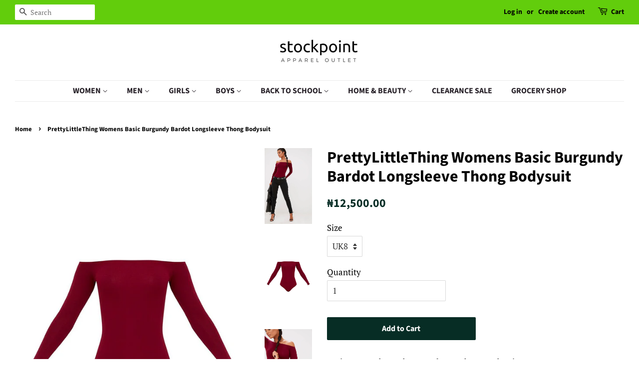

--- FILE ---
content_type: text/html; charset=utf-8
request_url: https://stockpointng.com/products/prettylittlething-womens-basic-burgundy-bardot-longsleeve-thong-bodysuit
body_size: 43456
content:
<!doctype html>
<!--[if lt IE 7]><html class="no-js lt-ie9 lt-ie8 lt-ie7" lang="en"> <![endif]-->
<!--[if IE 7]><html class="no-js lt-ie9 lt-ie8" lang="en"> <![endif]-->
<!--[if IE 8]><html class="no-js lt-ie9" lang="en"> <![endif]-->
<!--[if IE 9 ]><html class="ie9 no-js"> <![endif]-->
<!--[if (gt IE 9)|!(IE)]><!--> <html class="no-js"> <!--<![endif]-->
<head>

<script>(function(w,d,t,r,u){var f,n,i;w[u]=w[u]||[],f=function(){var o={ti:"26341802"};o.q=w[u],w[u]=new UET(o),w[u].push("pageLoad")},n=d.createElement(t),n.src=r,n.async=1,n.onload=n.onreadystatechange=function(){var s=this.readyState;s&&s!=="loaded"&&s!=="complete"||(f(),n.onload=n.onreadystatechange=null)},i=d.getElementsByTagName(t)[0],i.parentNode.insertBefore(n,i)})(window,document,"script","//bat.bing.com/bat.js","uetq");</script>  
  
<!-- AMPIFY-ME:START -->



    
<link rel="amphtml" href="https://stockpointng.com/a/amp/products/prettylittlething-womens-basic-burgundy-bardot-longsleeve-thong-bodysuit">


<!-- AMPIFY-ME:END -->

  <!-- Basic page needs ================================================== -->
  <meta charset="utf-8">
  <meta http-equiv="X-UA-Compatible" content="IE=edge,chrome=1">

  
  <link rel="shortcut icon" href="//stockpointng.com/cdn/shop/files/TETE_Hair_Stylist_Fashion_Logo_32x32.jpg?v=1613178579" type="image/png" />
  

  <!-- Title and description ================================================== -->
  
<!-- Added by AVADA SEO Suite -->



<meta property="og:site_name" content="stockpointng">
<meta property="og:url" content="https://stockpointng.com/products/prettylittlething-womens-basic-burgundy-bardot-longsleeve-thong-bodysuit">
<meta property="og:title" content="PrettyLittleThing Womens Basic Burgundy Bardot Longsleeve Thong Bodysuit">
<meta property="og:type" content="product">
<meta property="og:description" content="Basic Burgundy Bardot Longsleeve Thong Bodysuit These bardot long sleeve bodysuits are perfect for all occasions, style up or down and still earn serious style points. Length approx 56.5cm/22&quot; (Based on a sample size UK 8) Model wears size UK 8/ EU 36/ AUS 8/ US 4 Model Height - 5 ft 8&quot;"><meta property="product:availability" content="instock">
  <meta property="product:price:amount" content="12,500.00">
  <meta property="product:price:currency" content="NGN"><meta property="og:image" content="http://stockpointng.com/cdn/shop/products/CLT6788_4.jpeg?v=1536698770">
<meta property="og:image:secure_url" content="https://stockpointng.com/cdn/shop/products/CLT6788_4.jpeg?v=1536698770">
<meta property="og:image:width" content="">
<meta property="og:image:height" content="">
<meta property="og:image:alt" content="">
    
<meta name="twitter:site" content="@StockpointNG"><meta name="twitter:card" content="summary_large_image">
<meta name="twitter:title" content="PrettyLittleThing Womens Basic Burgundy Bardot Longsleeve Thong Bodysuit">
<meta name="twitter:description" content="Basic Burgundy Bardot Longsleeve Thong Bodysuit These bardot long sleeve bodysuits are perfect for all occasions, style up or down and st...">
<meta name="twitter:image" content="http://stockpointng.com/cdn/shop/products/CLT6788_4.jpeg?v=1536698770">
    




<meta name="twitter:image" content="http://stockpointng.com/cdn/shop/products/CLT6788_4.jpeg?v=1536698770">
    
<script>window.FPConfig = {};window.FPConfig.ignoreKeywords=["/cart","/account"]</script>




<script>
const lightJsExclude = [];
</script>





<script>
class LightJsLoader{constructor(e){this.jQs=[],this.listener=this.handleListener.bind(this,e),this.scripts=["default","defer","async"].reduce(((e,t)=>({...e,[t]:[]})),{});const t=this;e.forEach((e=>window.addEventListener(e,t.listener,{passive:!0})))}handleListener(e){const t=this;return e.forEach((e=>window.removeEventListener(e,t.listener))),"complete"===document.readyState?this.handleDOM():document.addEventListener("readystatechange",(e=>{if("complete"===e.target.readyState)return setTimeout(t.handleDOM.bind(t),1)}))}async handleDOM(){this.suspendEvent(),this.suspendJQuery(),this.findScripts(),this.preloadScripts();for(const e of Object.keys(this.scripts))await this.replaceScripts(this.scripts[e]);for(const e of["DOMContentLoaded","readystatechange"])await this.requestRepaint(),document.dispatchEvent(new Event("lightJS-"+e));document.lightJSonreadystatechange&&document.lightJSonreadystatechange();for(const e of["DOMContentLoaded","load"])await this.requestRepaint(),window.dispatchEvent(new Event("lightJS-"+e));await this.requestRepaint(),window.lightJSonload&&window.lightJSonload(),await this.requestRepaint(),this.jQs.forEach((e=>e(window).trigger("lightJS-jquery-load"))),window.dispatchEvent(new Event("lightJS-pageshow")),await this.requestRepaint(),window.lightJSonpageshow&&window.lightJSonpageshow()}async requestRepaint(){return new Promise((e=>requestAnimationFrame(e)))}findScripts(){document.querySelectorAll("script[type=lightJs]").forEach((e=>{e.hasAttribute("src")?e.hasAttribute("async")&&e.async?this.scripts.async.push(e):e.hasAttribute("defer")&&e.defer?this.scripts.defer.push(e):this.scripts.default.push(e):this.scripts.default.push(e)}))}preloadScripts(){const e=this,t=Object.keys(this.scripts).reduce(((t,n)=>[...t,...e.scripts[n]]),[]),n=document.createDocumentFragment();t.forEach((e=>{const t=e.getAttribute("src");if(!t)return;const s=document.createElement("link");s.href=t,s.rel="preload",s.as="script",n.appendChild(s)})),document.head.appendChild(n)}async replaceScripts(e){let t;for(;t=e.shift();)await this.requestRepaint(),new Promise((e=>{const n=document.createElement("script");[...t.attributes].forEach((e=>{"type"!==e.nodeName&&n.setAttribute(e.nodeName,e.nodeValue)})),t.hasAttribute("src")?(n.addEventListener("load",e),n.addEventListener("error",e)):(n.text=t.text,e()),t.parentNode.replaceChild(n,t)}))}suspendEvent(){const e={};[{obj:document,name:"DOMContentLoaded"},{obj:window,name:"DOMContentLoaded"},{obj:window,name:"load"},{obj:window,name:"pageshow"},{obj:document,name:"readystatechange"}].map((t=>function(t,n){function s(n){return e[t].list.indexOf(n)>=0?"lightJS-"+n:n}e[t]||(e[t]={list:[n],add:t.addEventListener,remove:t.removeEventListener},t.addEventListener=(...n)=>{n[0]=s(n[0]),e[t].add.apply(t,n)},t.removeEventListener=(...n)=>{n[0]=s(n[0]),e[t].remove.apply(t,n)})}(t.obj,t.name))),[{obj:document,name:"onreadystatechange"},{obj:window,name:"onpageshow"}].map((e=>function(e,t){let n=e[t];Object.defineProperty(e,t,{get:()=>n||function(){},set:s=>{e["lightJS"+t]=n=s}})}(e.obj,e.name)))}suspendJQuery(){const e=this;let t=window.jQuery;Object.defineProperty(window,"jQuery",{get:()=>t,set(n){if(!n||!n.fn||!e.jQs.includes(n))return void(t=n);n.fn.ready=n.fn.init.prototype.ready=e=>{e.bind(document)(n)};const s=n.fn.on;n.fn.on=n.fn.init.prototype.on=function(...e){if(window!==this[0])return s.apply(this,e),this;const t=e=>e.split(" ").map((e=>"load"===e||0===e.indexOf("load.")?"lightJS-jquery-load":e)).join(" ");return"string"==typeof e[0]||e[0]instanceof String?(e[0]=t(e[0]),s.apply(this,e),this):("object"==typeof e[0]&&Object.keys(e[0]).forEach((n=>{delete Object.assign(e[0],{[t(n)]:e[0][n]})[n]})),s.apply(this,e),this)},e.jQs.push(n),t=n}})}}new LightJsLoader(["keydown","mousemove","touchend","touchmove","touchstart","wheel"]);
</script>



<!-- Added by AVADA SEO Suite: Product Structured Data -->
<script type="application/ld+json">{
"@context": "https://schema.org/",
"@type": "Product",
"@id": "https://stockpointng.com/products/prettylittlething-womens-basic-burgundy-bardot-longsleeve-thong-bodysuit",
"name": "PrettyLittleThing Womens Basic Burgundy Bardot Longsleeve Thong Bodysuit",
"description": "Basic Burgundy Bardot Longsleeve Thong BodysuitThese bardot long sleeve bodysuits are perfect for all occasions, style up or down and still earn serious style points.Length approx 56.5cm/22&quot; (Based on a sample size UK 8)Model wears size UK 8/ EU 36/ AUS 8/ US 4Model Height - 5 ft 8&quot;",
"brand": {
  "@type": "Brand",
  "name": "PrettyLittleThing"
},
"offers": {
  "@type": "Offer",
  "price": "12500.0",
  "priceCurrency": "NGN",
  "itemCondition": "https://schema.org/NewCondition",
  "availability": "https://schema.org/InStock",
  "url": "https://stockpointng.com/products/prettylittlething-womens-basic-burgundy-bardot-longsleeve-thong-bodysuit"
},
"image": [
  "https://stockpointng.com/cdn/shop/products/CLT6788_4.jpeg?v=1536698770",
  "https://stockpointng.com/cdn/shop/products/CLT6788_2.jpeg?v=1536698772",
  "https://stockpointng.com/cdn/shop/products/CLT6788_5.jpeg?v=1536698773"
],
"releaseDate": "2018-09-11 21:42:04 +0100",
"sku": "CLT6788 T",
"mpn": "5057657107007"}</script>
<!-- /Added by AVADA SEO Suite --><!-- Added by AVADA SEO Suite: Breadcrumb Structured Data  -->
<script type="application/ld+json">{
  "@context": "https://schema.org",
  "@type": "BreadcrumbList",
  "itemListElement": [{
    "@type": "ListItem",
    "position": 1,
    "name": "Home",
    "item": "https://stockpointng.com"
  }, {
    "@type": "ListItem",
    "position": 2,
    "name": "PrettyLittleThing Womens Basic Burgundy Bardot Longsleeve Thong Bodysuit",
    "item": "https://stockpointng.com/products/prettylittlething-womens-basic-burgundy-bardot-longsleeve-thong-bodysuit"
  }]
}
</script>
<!-- Added by AVADA SEO Suite -->




<!-- /Added by AVADA SEO Suite -->


  <!-- Avada Size Chart Script -->
 

<script>const AVADA_SC_LAST_UPDATE = 1594643247666</script>





<script>const AVADA_SC = {};
        AVADA_SC.product = {"id":1644394086457,"title":"PrettyLittleThing Womens Basic Burgundy Bardot Longsleeve Thong Bodysuit","handle":"prettylittlething-womens-basic-burgundy-bardot-longsleeve-thong-bodysuit","description":"\u003cmeta charset=\"utf-8\"\u003e\n\u003cp\u003e\u003cspan\u003eBasic Burgundy Bardot Longsleeve Thong Bodysuit\u003c\/span\u003e\u003c\/p\u003e\n\u003cp\u003eThese bardot long sleeve bodysuits are perfect for all occasions, style up or down and still earn serious style points.\u003c\/p\u003e\n\u003cli\u003eLength approx 56.5cm\/22\" (Based on a sample size UK 8)\u003c\/li\u003e\n\u003cli\u003eModel wears size UK 8\/ EU 36\/ AUS 8\/ US 4\u003c\/li\u003e\n\u003cli\u003eModel Height - 5 ft 8\"\u003c\/li\u003e","published_at":"2018-09-11T21:42:04+01:00","created_at":"2018-09-11T21:46:07+01:00","vendor":"PrettyLittleThing","type":"Physical","tags":["UK8"],"price":1250000,"price_min":1250000,"price_max":1250000,"available":true,"price_varies":false,"compare_at_price":null,"compare_at_price_min":0,"compare_at_price_max":0,"compare_at_price_varies":false,"variants":[{"id":16099906879545,"title":"UK8","option1":"UK8","option2":null,"option3":null,"sku":"CLT6788 T","requires_shipping":true,"taxable":false,"featured_image":{"id":5802531717177,"product_id":1644394086457,"position":2,"created_at":"2018-09-11T21:46:12+01:00","updated_at":"2018-09-11T21:46:12+01:00","alt":"PrettyLittleThing Womens Basic Burgundy Bardot Longsleeve Thong Bodysuit","width":740,"height":1180,"src":"\/\/stockpointng.com\/cdn\/shop\/products\/CLT6788_2.jpeg?v=1536698772","variant_ids":[16099906879545]},"available":true,"name":"PrettyLittleThing Womens Basic Burgundy Bardot Longsleeve Thong Bodysuit - UK8","public_title":"UK8","options":["UK8"],"price":1250000,"weight":0,"compare_at_price":null,"inventory_management":"shopify","barcode":"5057657107007","featured_media":{"alt":"PrettyLittleThing Womens Basic Burgundy Bardot Longsleeve Thong Bodysuit","id":2205319004217,"position":2,"preview_image":{"aspect_ratio":0.627,"height":1180,"width":740,"src":"\/\/stockpointng.com\/cdn\/shop\/products\/CLT6788_2.jpeg?v=1536698772"}},"requires_selling_plan":false,"selling_plan_allocations":[]}],"images":["\/\/stockpointng.com\/cdn\/shop\/products\/CLT6788_4.jpeg?v=1536698770","\/\/stockpointng.com\/cdn\/shop\/products\/CLT6788_2.jpeg?v=1536698772","\/\/stockpointng.com\/cdn\/shop\/products\/CLT6788_5.jpeg?v=1536698773"],"featured_image":"\/\/stockpointng.com\/cdn\/shop\/products\/CLT6788_4.jpeg?v=1536698770","options":["Size"],"media":[{"alt":"PrettyLittleThing Womens Basic Burgundy Bardot Longsleeve Thong Bodysuit","id":2205318938681,"position":1,"preview_image":{"aspect_ratio":0.627,"height":1180,"width":740,"src":"\/\/stockpointng.com\/cdn\/shop\/products\/CLT6788_4.jpeg?v=1536698770"},"aspect_ratio":0.627,"height":1180,"media_type":"image","src":"\/\/stockpointng.com\/cdn\/shop\/products\/CLT6788_4.jpeg?v=1536698770","width":740},{"alt":"PrettyLittleThing Womens Basic Burgundy Bardot Longsleeve Thong Bodysuit","id":2205319004217,"position":2,"preview_image":{"aspect_ratio":0.627,"height":1180,"width":740,"src":"\/\/stockpointng.com\/cdn\/shop\/products\/CLT6788_2.jpeg?v=1536698772"},"aspect_ratio":0.627,"height":1180,"media_type":"image","src":"\/\/stockpointng.com\/cdn\/shop\/products\/CLT6788_2.jpeg?v=1536698772","width":740},{"alt":"PrettyLittleThing Womens Basic Burgundy Bardot Longsleeve Thong Bodysuit","id":2205319036985,"position":3,"preview_image":{"aspect_ratio":0.627,"height":1180,"width":740,"src":"\/\/stockpointng.com\/cdn\/shop\/products\/CLT6788_5.jpeg?v=1536698773"},"aspect_ratio":0.627,"height":1180,"media_type":"image","src":"\/\/stockpointng.com\/cdn\/shop\/products\/CLT6788_5.jpeg?v=1536698773","width":740}],"requires_selling_plan":false,"selling_plan_groups":[],"content":"\u003cmeta charset=\"utf-8\"\u003e\n\u003cp\u003e\u003cspan\u003eBasic Burgundy Bardot Longsleeve Thong Bodysuit\u003c\/span\u003e\u003c\/p\u003e\n\u003cp\u003eThese bardot long sleeve bodysuits are perfect for all occasions, style up or down and still earn serious style points.\u003c\/p\u003e\n\u003cli\u003eLength approx 56.5cm\/22\" (Based on a sample size UK 8)\u003c\/li\u003e\n\u003cli\u003eModel wears size UK 8\/ EU 36\/ AUS 8\/ US 4\u003c\/li\u003e\n\u003cli\u003eModel Height - 5 ft 8\"\u003c\/li\u003e"};
        AVADA_SC.template = "product";
        AVADA_SC.campaigns = [];
        AVADA_SC.collections = [];
        
        AVADA_SC.collections.push("69727813689");
        
        AVADA_SC.collections.push("45780795449");
        
        AVADA_SC.collections.push("38377717817");
        
</script>
  <!-- /Avada Size Chart Script -->

<title>
  PrettyLittleThing Womens Basic Burgundy Bardot Longsleeve Thong Bodysu &ndash; Stockpoint Apparel Outlet
  </title>

  
  <meta name="description" content="Basic Burgundy Bardot Longsleeve Thong Bodysuit These bardot long sleeve bodysuits are perfect for all occasions, style up or down and still earn serious style points. Length approx 56.5cm/22&quot; (Based on a sample size UK 8) Model wears size UK 8/ EU 36/ AUS 8/ US 4 Model Height - 5 ft 8&quot;">
  

  <!-- Social meta ================================================== -->
  <!-- /snippets/social-meta-tags.liquid -->




<meta property="og:site_name" content="Stockpoint Apparel Outlet">
<meta property="og:url" content="https://stockpointng.com/products/prettylittlething-womens-basic-burgundy-bardot-longsleeve-thong-bodysuit">
<meta property="og:title" content="PrettyLittleThing Womens Basic Burgundy Bardot Longsleeve Thong Bodysuit">
<meta property="og:type" content="product">
<meta property="og:description" content="Basic Burgundy Bardot Longsleeve Thong Bodysuit These bardot long sleeve bodysuits are perfect for all occasions, style up or down and still earn serious style points. Length approx 56.5cm/22&quot; (Based on a sample size UK 8) Model wears size UK 8/ EU 36/ AUS 8/ US 4 Model Height - 5 ft 8&quot;">

  <meta property="og:price:amount" content="12,500.00">
  <meta property="og:price:currency" content="NGN">

<meta property="og:image" content="http://stockpointng.com/cdn/shop/products/CLT6788_4_1200x1200.jpeg?v=1536698770"><meta property="og:image" content="http://stockpointng.com/cdn/shop/products/CLT6788_2_1200x1200.jpeg?v=1536698772"><meta property="og:image" content="http://stockpointng.com/cdn/shop/products/CLT6788_5_1200x1200.jpeg?v=1536698773">
<meta property="og:image:secure_url" content="https://stockpointng.com/cdn/shop/products/CLT6788_4_1200x1200.jpeg?v=1536698770"><meta property="og:image:secure_url" content="https://stockpointng.com/cdn/shop/products/CLT6788_2_1200x1200.jpeg?v=1536698772"><meta property="og:image:secure_url" content="https://stockpointng.com/cdn/shop/products/CLT6788_5_1200x1200.jpeg?v=1536698773">


  <meta name="twitter:site" content="@StockpointNG">

<meta name="twitter:card" content="summary_large_image">
<meta name="twitter:title" content="PrettyLittleThing Womens Basic Burgundy Bardot Longsleeve Thong Bodysuit">
<meta name="twitter:description" content="Basic Burgundy Bardot Longsleeve Thong Bodysuit These bardot long sleeve bodysuits are perfect for all occasions, style up or down and still earn serious style points. Length approx 56.5cm/22&quot; (Based on a sample size UK 8) Model wears size UK 8/ EU 36/ AUS 8/ US 4 Model Height - 5 ft 8&quot;">


  <!-- Helpers ================================================== -->
  <link rel="canonical" href="https://stockpointng.com/products/prettylittlething-womens-basic-burgundy-bardot-longsleeve-thong-bodysuit">
  <meta name="viewport" content="width=device-width,initial-scale=1">
  <meta name="theme-color" content="#072d25">

  <!-- CSS ================================================== -->
  <link href="//stockpointng.com/cdn/shop/t/4/assets/timber.scss.css?v=126850027159076706291756156925" rel="stylesheet" type="text/css" media="all" />
  <link href="//stockpointng.com/cdn/shop/t/4/assets/theme.scss.css?v=59684450040770370711756156925" rel="stylesheet" type="text/css" media="all" />

  <script>
    window.theme = window.theme || {};

    var theme = {
      strings: {
        addToCart: "Add to Cart",
        soldOut: "Sold Out",
        unavailable: "Unavailable",
        zoomClose: "Close (Esc)",
        zoomPrev: "Previous (Left arrow key)",
        zoomNext: "Next (Right arrow key)",
        addressError: "Error looking up that address",
        addressNoResults: "No results for that address",
        addressQueryLimit: "You have exceeded the Google API usage limit. Consider upgrading to a \u003ca href=\"https:\/\/developers.google.com\/maps\/premium\/usage-limits\"\u003ePremium Plan\u003c\/a\u003e.",
        authError: "There was a problem authenticating your Google Maps API Key."
      },
      settings: {
        // Adding some settings to allow the editor to update correctly when they are changed
        enableWideLayout: true,
        typeAccentTransform: false,
        typeAccentSpacing: false,
        baseFontSize: '17px',
        headerBaseFontSize: '32px',
        accentFontSize: '16px'
      },
      variables: {
        mediaQueryMedium: 'screen and (max-width: 768px)',
        bpSmall: false
      },
      moneyFormat: "\u003cspan class=\"money\"\u003e₦{{ amount }} \u003c\/span\u003e"
    }

    document.documentElement.className = document.documentElement.className.replace('no-js', 'supports-js');
  </script>

  <!-- Header hook for plugins ================================================== -->
  <img alt="website" width="99999" height="99999" style="pointer-events: none; position: absolute; top: 0; left: 0; width: 99vw; height: 99vh; max-width: 99vw; max-height: 99vh;" src="[data-uri]" /><script>window.performance && window.performance.mark && window.performance.mark('shopify.content_for_header.start');</script><meta name="google-site-verification" content="3eJg7iE-d0oINlw9F07s0_fWl6B_MGjqbwsHQMtbWhU">
<meta name="facebook-domain-verification" content="lzo0011xi7ir4fswe6kr5pgpqymuos">
<meta id="shopify-digital-wallet" name="shopify-digital-wallet" content="/3054534713/digital_wallets/dialog">
<link rel="alternate" type="application/json+oembed" href="https://stockpointng.com/products/prettylittlething-womens-basic-burgundy-bardot-longsleeve-thong-bodysuit.oembed">
<script async="async" src="/checkouts/internal/preloads.js?locale=en-NG"></script>
<script id="shopify-features" type="application/json">{"accessToken":"a06ff4049698ec32a525afd5604fa7ea","betas":["rich-media-storefront-analytics"],"domain":"stockpointng.com","predictiveSearch":true,"shopId":3054534713,"locale":"en"}</script>
<script>var Shopify = Shopify || {};
Shopify.shop = "stockpoint-aparrel-outlet.myshopify.com";
Shopify.locale = "en";
Shopify.currency = {"active":"NGN","rate":"1.0"};
Shopify.country = "NG";
Shopify.theme = {"name":"Minimal","id":31351996473,"schema_name":"Minimal","schema_version":"8.0.0","theme_store_id":380,"role":"main"};
Shopify.theme.handle = "null";
Shopify.theme.style = {"id":null,"handle":null};
Shopify.cdnHost = "stockpointng.com/cdn";
Shopify.routes = Shopify.routes || {};
Shopify.routes.root = "/";</script>
<script type="module">!function(o){(o.Shopify=o.Shopify||{}).modules=!0}(window);</script>
<script>!function(o){function n(){var o=[];function n(){o.push(Array.prototype.slice.apply(arguments))}return n.q=o,n}var t=o.Shopify=o.Shopify||{};t.loadFeatures=n(),t.autoloadFeatures=n()}(window);</script>
<script id="shop-js-analytics" type="application/json">{"pageType":"product"}</script>
<script defer="defer" async type="module" src="//stockpointng.com/cdn/shopifycloud/shop-js/modules/v2/client.init-shop-cart-sync_BT-GjEfc.en.esm.js"></script>
<script defer="defer" async type="module" src="//stockpointng.com/cdn/shopifycloud/shop-js/modules/v2/chunk.common_D58fp_Oc.esm.js"></script>
<script defer="defer" async type="module" src="//stockpointng.com/cdn/shopifycloud/shop-js/modules/v2/chunk.modal_xMitdFEc.esm.js"></script>
<script type="module">
  await import("//stockpointng.com/cdn/shopifycloud/shop-js/modules/v2/client.init-shop-cart-sync_BT-GjEfc.en.esm.js");
await import("//stockpointng.com/cdn/shopifycloud/shop-js/modules/v2/chunk.common_D58fp_Oc.esm.js");
await import("//stockpointng.com/cdn/shopifycloud/shop-js/modules/v2/chunk.modal_xMitdFEc.esm.js");

  window.Shopify.SignInWithShop?.initShopCartSync?.({"fedCMEnabled":true,"windoidEnabled":true});

</script>
<script>(function() {
  var isLoaded = false;
  function asyncLoad() {
    if (isLoaded) return;
    isLoaded = true;
    var urls = ["https:\/\/whatshelp.io\/shopify\/widget\/3054534713.js?v=1532975784\u0026shop=stockpoint-aparrel-outlet.myshopify.com","https:\/\/embed.tawk.to\/widget-script\/5b5f5b60e21878736ba27610\/default.js?shop=stockpoint-aparrel-outlet.myshopify.com","https:\/\/instafeed.nfcube.com\/cdn\/96d6bffe21c90f25a1b19dc72741d248.js?shop=stockpoint-aparrel-outlet.myshopify.com","https:\/\/cdn1.avada.io\/flying-pages\/module.js?shop=stockpoint-aparrel-outlet.myshopify.com","https:\/\/seo.apps.avada.io\/avada-seo-installed.js?shop=stockpoint-aparrel-outlet.myshopify.com"];
    for (var i = 0; i < urls.length; i++) {
      var s = document.createElement('script');
      if (lightJsExclude.indexOf(urls[i]) === -1) s.type = 'lightJs'; else s.type = 'text/javascript';
      s.async = true;
      s.src = urls[i];
      var x = document.getElementsByTagName('script')[0];
      x.parentNode.insertBefore(s, x);
    }
  };
  if(window.attachEvent) {
    window.attachEvent('onload', asyncLoad);
  } else {
    window.addEventListener('load', asyncLoad, false);
  }
})();</script>
<script id="__st">var __st={"a":3054534713,"offset":0,"reqid":"b75b9f03-d1ef-4581-9cfc-b94e75934e08-1769086025","pageurl":"stockpointng.com\/products\/prettylittlething-womens-basic-burgundy-bardot-longsleeve-thong-bodysuit","u":"947cb0e97f7b","p":"product","rtyp":"product","rid":1644394086457};</script>
<script>window.ShopifyPaypalV4VisibilityTracking = true;</script>
<script id="captcha-bootstrap">!function(){'use strict';const t='contact',e='account',n='new_comment',o=[[t,t],['blogs',n],['comments',n],[t,'customer']],c=[[e,'customer_login'],[e,'guest_login'],[e,'recover_customer_password'],[e,'create_customer']],r=t=>t.map((([t,e])=>`form[action*='/${t}']:not([data-nocaptcha='true']) input[name='form_type'][value='${e}']`)).join(','),a=t=>()=>t?[...document.querySelectorAll(t)].map((t=>t.form)):[];function s(){const t=[...o],e=r(t);return a(e)}const i='password',u='form_key',d=['recaptcha-v3-token','g-recaptcha-response','h-captcha-response',i],f=()=>{try{return window.sessionStorage}catch{return}},m='__shopify_v',_=t=>t.elements[u];function p(t,e,n=!1){try{const o=window.sessionStorage,c=JSON.parse(o.getItem(e)),{data:r}=function(t){const{data:e,action:n}=t;return t[m]||n?{data:e,action:n}:{data:t,action:n}}(c);for(const[e,n]of Object.entries(r))t.elements[e]&&(t.elements[e].value=n);n&&o.removeItem(e)}catch(o){console.error('form repopulation failed',{error:o})}}const l='form_type',E='cptcha';function T(t){t.dataset[E]=!0}const w=window,h=w.document,L='Shopify',v='ce_forms',y='captcha';let A=!1;((t,e)=>{const n=(g='f06e6c50-85a8-45c8-87d0-21a2b65856fe',I='https://cdn.shopify.com/shopifycloud/storefront-forms-hcaptcha/ce_storefront_forms_captcha_hcaptcha.v1.5.2.iife.js',D={infoText:'Protected by hCaptcha',privacyText:'Privacy',termsText:'Terms'},(t,e,n)=>{const o=w[L][v],c=o.bindForm;if(c)return c(t,g,e,D).then(n);var r;o.q.push([[t,g,e,D],n]),r=I,A||(h.body.append(Object.assign(h.createElement('script'),{id:'captcha-provider',async:!0,src:r})),A=!0)});var g,I,D;w[L]=w[L]||{},w[L][v]=w[L][v]||{},w[L][v].q=[],w[L][y]=w[L][y]||{},w[L][y].protect=function(t,e){n(t,void 0,e),T(t)},Object.freeze(w[L][y]),function(t,e,n,w,h,L){const[v,y,A,g]=function(t,e,n){const i=e?o:[],u=t?c:[],d=[...i,...u],f=r(d),m=r(i),_=r(d.filter((([t,e])=>n.includes(e))));return[a(f),a(m),a(_),s()]}(w,h,L),I=t=>{const e=t.target;return e instanceof HTMLFormElement?e:e&&e.form},D=t=>v().includes(t);t.addEventListener('submit',(t=>{const e=I(t);if(!e)return;const n=D(e)&&!e.dataset.hcaptchaBound&&!e.dataset.recaptchaBound,o=_(e),c=g().includes(e)&&(!o||!o.value);(n||c)&&t.preventDefault(),c&&!n&&(function(t){try{if(!f())return;!function(t){const e=f();if(!e)return;const n=_(t);if(!n)return;const o=n.value;o&&e.removeItem(o)}(t);const e=Array.from(Array(32),(()=>Math.random().toString(36)[2])).join('');!function(t,e){_(t)||t.append(Object.assign(document.createElement('input'),{type:'hidden',name:u})),t.elements[u].value=e}(t,e),function(t,e){const n=f();if(!n)return;const o=[...t.querySelectorAll(`input[type='${i}']`)].map((({name:t})=>t)),c=[...d,...o],r={};for(const[a,s]of new FormData(t).entries())c.includes(a)||(r[a]=s);n.setItem(e,JSON.stringify({[m]:1,action:t.action,data:r}))}(t,e)}catch(e){console.error('failed to persist form',e)}}(e),e.submit())}));const S=(t,e)=>{t&&!t.dataset[E]&&(n(t,e.some((e=>e===t))),T(t))};for(const o of['focusin','change'])t.addEventListener(o,(t=>{const e=I(t);D(e)&&S(e,y())}));const B=e.get('form_key'),M=e.get(l),P=B&&M;t.addEventListener('DOMContentLoaded',(()=>{const t=y();if(P)for(const e of t)e.elements[l].value===M&&p(e,B);[...new Set([...A(),...v().filter((t=>'true'===t.dataset.shopifyCaptcha))])].forEach((e=>S(e,t)))}))}(h,new URLSearchParams(w.location.search),n,t,e,['guest_login'])})(!0,!0)}();</script>
<script integrity="sha256-4kQ18oKyAcykRKYeNunJcIwy7WH5gtpwJnB7kiuLZ1E=" data-source-attribution="shopify.loadfeatures" defer="defer" src="//stockpointng.com/cdn/shopifycloud/storefront/assets/storefront/load_feature-a0a9edcb.js" crossorigin="anonymous"></script>
<script data-source-attribution="shopify.dynamic_checkout.dynamic.init">var Shopify=Shopify||{};Shopify.PaymentButton=Shopify.PaymentButton||{isStorefrontPortableWallets:!0,init:function(){window.Shopify.PaymentButton.init=function(){};var t=document.createElement("script");t.src="https://stockpointng.com/cdn/shopifycloud/portable-wallets/latest/portable-wallets.en.js",t.type="module",document.head.appendChild(t)}};
</script>
<script data-source-attribution="shopify.dynamic_checkout.buyer_consent">
  function portableWalletsHideBuyerConsent(e){var t=document.getElementById("shopify-buyer-consent"),n=document.getElementById("shopify-subscription-policy-button");t&&n&&(t.classList.add("hidden"),t.setAttribute("aria-hidden","true"),n.removeEventListener("click",e))}function portableWalletsShowBuyerConsent(e){var t=document.getElementById("shopify-buyer-consent"),n=document.getElementById("shopify-subscription-policy-button");t&&n&&(t.classList.remove("hidden"),t.removeAttribute("aria-hidden"),n.addEventListener("click",e))}window.Shopify?.PaymentButton&&(window.Shopify.PaymentButton.hideBuyerConsent=portableWalletsHideBuyerConsent,window.Shopify.PaymentButton.showBuyerConsent=portableWalletsShowBuyerConsent);
</script>
<script data-source-attribution="shopify.dynamic_checkout.cart.bootstrap">document.addEventListener("DOMContentLoaded",(function(){function t(){return document.querySelector("shopify-accelerated-checkout-cart, shopify-accelerated-checkout")}if(t())Shopify.PaymentButton.init();else{new MutationObserver((function(e,n){t()&&(Shopify.PaymentButton.init(),n.disconnect())})).observe(document.body,{childList:!0,subtree:!0})}}));
</script>

<script>window.performance && window.performance.mark && window.performance.mark('shopify.content_for_header.end');</script>

  
<!--[if lt IE 9]>
<script src="//cdnjs.cloudflare.com/ajax/libs/html5shiv/3.7.2/html5shiv.min.js" type="text/javascript"></script>
<![endif]-->


  <script src="//stockpointng.com/cdn/shop/t/4/assets/jquery-2.2.3.min.js?v=58211863146907186831532614687" type="text/javascript"></script>

  <!--[if (gt IE 9)|!(IE)]><!--><script src="//stockpointng.com/cdn/shop/t/4/assets/lazysizes.min.js?v=177476512571513845041532614687" async="async"></script><!--<![endif]-->
  <!--[if lte IE 9]><script src="//stockpointng.com/cdn/shop/t/4/assets/lazysizes.min.js?v=177476512571513845041532614687"></script><![endif]-->

  
  

  <!-- Global site tag (gtag.js) - Google Ads: 794835199 -->
<script async src="https://www.googletagmanager.com/gtag/js?id=AW-794835199"></script>
<script>
  window.dataLayer = window.dataLayer || [];
  function gtag(){dataLayer.push(arguments);}
  gtag('js', new Date());

  gtag('config', 'AW-794835199');
</script>
  
	<!-- "snippets/vitals-loader.liquid" was not rendered, the associated app was uninstalled -->

<meta name="facebook-domain-verification" content="qxvia4xtxfygjdctc6a4zafojzdq44" />
  
<link href="https://monorail-edge.shopifysvc.com" rel="dns-prefetch">
<script>(function(){if ("sendBeacon" in navigator && "performance" in window) {try {var session_token_from_headers = performance.getEntriesByType('navigation')[0].serverTiming.find(x => x.name == '_s').description;} catch {var session_token_from_headers = undefined;}var session_cookie_matches = document.cookie.match(/_shopify_s=([^;]*)/);var session_token_from_cookie = session_cookie_matches && session_cookie_matches.length === 2 ? session_cookie_matches[1] : "";var session_token = session_token_from_headers || session_token_from_cookie || "";function handle_abandonment_event(e) {var entries = performance.getEntries().filter(function(entry) {return /monorail-edge.shopifysvc.com/.test(entry.name);});if (!window.abandonment_tracked && entries.length === 0) {window.abandonment_tracked = true;var currentMs = Date.now();var navigation_start = performance.timing.navigationStart;var payload = {shop_id: 3054534713,url: window.location.href,navigation_start,duration: currentMs - navigation_start,session_token,page_type: "product"};window.navigator.sendBeacon("https://monorail-edge.shopifysvc.com/v1/produce", JSON.stringify({schema_id: "online_store_buyer_site_abandonment/1.1",payload: payload,metadata: {event_created_at_ms: currentMs,event_sent_at_ms: currentMs}}));}}window.addEventListener('pagehide', handle_abandonment_event);}}());</script>
<script id="web-pixels-manager-setup">(function e(e,d,r,n,o){if(void 0===o&&(o={}),!Boolean(null===(a=null===(i=window.Shopify)||void 0===i?void 0:i.analytics)||void 0===a?void 0:a.replayQueue)){var i,a;window.Shopify=window.Shopify||{};var t=window.Shopify;t.analytics=t.analytics||{};var s=t.analytics;s.replayQueue=[],s.publish=function(e,d,r){return s.replayQueue.push([e,d,r]),!0};try{self.performance.mark("wpm:start")}catch(e){}var l=function(){var e={modern:/Edge?\/(1{2}[4-9]|1[2-9]\d|[2-9]\d{2}|\d{4,})\.\d+(\.\d+|)|Firefox\/(1{2}[4-9]|1[2-9]\d|[2-9]\d{2}|\d{4,})\.\d+(\.\d+|)|Chrom(ium|e)\/(9{2}|\d{3,})\.\d+(\.\d+|)|(Maci|X1{2}).+ Version\/(15\.\d+|(1[6-9]|[2-9]\d|\d{3,})\.\d+)([,.]\d+|)( \(\w+\)|)( Mobile\/\w+|) Safari\/|Chrome.+OPR\/(9{2}|\d{3,})\.\d+\.\d+|(CPU[ +]OS|iPhone[ +]OS|CPU[ +]iPhone|CPU IPhone OS|CPU iPad OS)[ +]+(15[._]\d+|(1[6-9]|[2-9]\d|\d{3,})[._]\d+)([._]\d+|)|Android:?[ /-](13[3-9]|1[4-9]\d|[2-9]\d{2}|\d{4,})(\.\d+|)(\.\d+|)|Android.+Firefox\/(13[5-9]|1[4-9]\d|[2-9]\d{2}|\d{4,})\.\d+(\.\d+|)|Android.+Chrom(ium|e)\/(13[3-9]|1[4-9]\d|[2-9]\d{2}|\d{4,})\.\d+(\.\d+|)|SamsungBrowser\/([2-9]\d|\d{3,})\.\d+/,legacy:/Edge?\/(1[6-9]|[2-9]\d|\d{3,})\.\d+(\.\d+|)|Firefox\/(5[4-9]|[6-9]\d|\d{3,})\.\d+(\.\d+|)|Chrom(ium|e)\/(5[1-9]|[6-9]\d|\d{3,})\.\d+(\.\d+|)([\d.]+$|.*Safari\/(?![\d.]+ Edge\/[\d.]+$))|(Maci|X1{2}).+ Version\/(10\.\d+|(1[1-9]|[2-9]\d|\d{3,})\.\d+)([,.]\d+|)( \(\w+\)|)( Mobile\/\w+|) Safari\/|Chrome.+OPR\/(3[89]|[4-9]\d|\d{3,})\.\d+\.\d+|(CPU[ +]OS|iPhone[ +]OS|CPU[ +]iPhone|CPU IPhone OS|CPU iPad OS)[ +]+(10[._]\d+|(1[1-9]|[2-9]\d|\d{3,})[._]\d+)([._]\d+|)|Android:?[ /-](13[3-9]|1[4-9]\d|[2-9]\d{2}|\d{4,})(\.\d+|)(\.\d+|)|Mobile Safari.+OPR\/([89]\d|\d{3,})\.\d+\.\d+|Android.+Firefox\/(13[5-9]|1[4-9]\d|[2-9]\d{2}|\d{4,})\.\d+(\.\d+|)|Android.+Chrom(ium|e)\/(13[3-9]|1[4-9]\d|[2-9]\d{2}|\d{4,})\.\d+(\.\d+|)|Android.+(UC? ?Browser|UCWEB|U3)[ /]?(15\.([5-9]|\d{2,})|(1[6-9]|[2-9]\d|\d{3,})\.\d+)\.\d+|SamsungBrowser\/(5\.\d+|([6-9]|\d{2,})\.\d+)|Android.+MQ{2}Browser\/(14(\.(9|\d{2,})|)|(1[5-9]|[2-9]\d|\d{3,})(\.\d+|))(\.\d+|)|K[Aa][Ii]OS\/(3\.\d+|([4-9]|\d{2,})\.\d+)(\.\d+|)/},d=e.modern,r=e.legacy,n=navigator.userAgent;return n.match(d)?"modern":n.match(r)?"legacy":"unknown"}(),u="modern"===l?"modern":"legacy",c=(null!=n?n:{modern:"",legacy:""})[u],f=function(e){return[e.baseUrl,"/wpm","/b",e.hashVersion,"modern"===e.buildTarget?"m":"l",".js"].join("")}({baseUrl:d,hashVersion:r,buildTarget:u}),m=function(e){var d=e.version,r=e.bundleTarget,n=e.surface,o=e.pageUrl,i=e.monorailEndpoint;return{emit:function(e){var a=e.status,t=e.errorMsg,s=(new Date).getTime(),l=JSON.stringify({metadata:{event_sent_at_ms:s},events:[{schema_id:"web_pixels_manager_load/3.1",payload:{version:d,bundle_target:r,page_url:o,status:a,surface:n,error_msg:t},metadata:{event_created_at_ms:s}}]});if(!i)return console&&console.warn&&console.warn("[Web Pixels Manager] No Monorail endpoint provided, skipping logging."),!1;try{return self.navigator.sendBeacon.bind(self.navigator)(i,l)}catch(e){}var u=new XMLHttpRequest;try{return u.open("POST",i,!0),u.setRequestHeader("Content-Type","text/plain"),u.send(l),!0}catch(e){return console&&console.warn&&console.warn("[Web Pixels Manager] Got an unhandled error while logging to Monorail."),!1}}}}({version:r,bundleTarget:l,surface:e.surface,pageUrl:self.location.href,monorailEndpoint:e.monorailEndpoint});try{o.browserTarget=l,function(e){var d=e.src,r=e.async,n=void 0===r||r,o=e.onload,i=e.onerror,a=e.sri,t=e.scriptDataAttributes,s=void 0===t?{}:t,l=document.createElement("script"),u=document.querySelector("head"),c=document.querySelector("body");if(l.async=n,l.src=d,a&&(l.integrity=a,l.crossOrigin="anonymous"),s)for(var f in s)if(Object.prototype.hasOwnProperty.call(s,f))try{l.dataset[f]=s[f]}catch(e){}if(o&&l.addEventListener("load",o),i&&l.addEventListener("error",i),u)u.appendChild(l);else{if(!c)throw new Error("Did not find a head or body element to append the script");c.appendChild(l)}}({src:f,async:!0,onload:function(){if(!function(){var e,d;return Boolean(null===(d=null===(e=window.Shopify)||void 0===e?void 0:e.analytics)||void 0===d?void 0:d.initialized)}()){var d=window.webPixelsManager.init(e)||void 0;if(d){var r=window.Shopify.analytics;r.replayQueue.forEach((function(e){var r=e[0],n=e[1],o=e[2];d.publishCustomEvent(r,n,o)})),r.replayQueue=[],r.publish=d.publishCustomEvent,r.visitor=d.visitor,r.initialized=!0}}},onerror:function(){return m.emit({status:"failed",errorMsg:"".concat(f," has failed to load")})},sri:function(e){var d=/^sha384-[A-Za-z0-9+/=]+$/;return"string"==typeof e&&d.test(e)}(c)?c:"",scriptDataAttributes:o}),m.emit({status:"loading"})}catch(e){m.emit({status:"failed",errorMsg:(null==e?void 0:e.message)||"Unknown error"})}}})({shopId: 3054534713,storefrontBaseUrl: "https://stockpointng.com",extensionsBaseUrl: "https://extensions.shopifycdn.com/cdn/shopifycloud/web-pixels-manager",monorailEndpoint: "https://monorail-edge.shopifysvc.com/unstable/produce_batch",surface: "storefront-renderer",enabledBetaFlags: ["2dca8a86"],webPixelsConfigList: [{"id":"502464764","configuration":"{\"config\":\"{\\\"google_tag_ids\\\":[\\\"G-Y8XK8YQLVE\\\",\\\"AW-794835199\\\",\\\"GT-NCHWQCG\\\"],\\\"target_country\\\":\\\"NG\\\",\\\"gtag_events\\\":[{\\\"type\\\":\\\"begin_checkout\\\",\\\"action_label\\\":[\\\"G-Y8XK8YQLVE\\\",\\\"AW-794835199\\\/jL0MCJCy_e0BEP_xgPsC\\\"]},{\\\"type\\\":\\\"search\\\",\\\"action_label\\\":[\\\"G-Y8XK8YQLVE\\\",\\\"AW-794835199\\\/qKNECJOy_e0BEP_xgPsC\\\"]},{\\\"type\\\":\\\"view_item\\\",\\\"action_label\\\":[\\\"G-Y8XK8YQLVE\\\",\\\"AW-794835199\\\/E1sOCIqy_e0BEP_xgPsC\\\",\\\"MC-PLK5KYT902\\\"]},{\\\"type\\\":\\\"purchase\\\",\\\"action_label\\\":[\\\"G-Y8XK8YQLVE\\\",\\\"AW-794835199\\\/73drCOSm_e0BEP_xgPsC\\\",\\\"MC-PLK5KYT902\\\"]},{\\\"type\\\":\\\"page_view\\\",\\\"action_label\\\":[\\\"G-Y8XK8YQLVE\\\",\\\"AW-794835199\\\/cd1FCOGm_e0BEP_xgPsC\\\",\\\"MC-PLK5KYT902\\\"]},{\\\"type\\\":\\\"add_payment_info\\\",\\\"action_label\\\":[\\\"G-Y8XK8YQLVE\\\",\\\"AW-794835199\\\/kiabCJay_e0BEP_xgPsC\\\"]},{\\\"type\\\":\\\"add_to_cart\\\",\\\"action_label\\\":[\\\"G-Y8XK8YQLVE\\\",\\\"AW-794835199\\\/balnCI2y_e0BEP_xgPsC\\\"]}],\\\"enable_monitoring_mode\\\":false}\"}","eventPayloadVersion":"v1","runtimeContext":"OPEN","scriptVersion":"b2a88bafab3e21179ed38636efcd8a93","type":"APP","apiClientId":1780363,"privacyPurposes":[],"dataSharingAdjustments":{"protectedCustomerApprovalScopes":["read_customer_address","read_customer_email","read_customer_name","read_customer_personal_data","read_customer_phone"]}},{"id":"168853756","configuration":"{\"pixel_id\":\"708831987732887\",\"pixel_type\":\"facebook_pixel\",\"metaapp_system_user_token\":\"-\"}","eventPayloadVersion":"v1","runtimeContext":"OPEN","scriptVersion":"ca16bc87fe92b6042fbaa3acc2fbdaa6","type":"APP","apiClientId":2329312,"privacyPurposes":["ANALYTICS","MARKETING","SALE_OF_DATA"],"dataSharingAdjustments":{"protectedCustomerApprovalScopes":["read_customer_address","read_customer_email","read_customer_name","read_customer_personal_data","read_customer_phone"]}},{"id":"shopify-app-pixel","configuration":"{}","eventPayloadVersion":"v1","runtimeContext":"STRICT","scriptVersion":"0450","apiClientId":"shopify-pixel","type":"APP","privacyPurposes":["ANALYTICS","MARKETING"]},{"id":"shopify-custom-pixel","eventPayloadVersion":"v1","runtimeContext":"LAX","scriptVersion":"0450","apiClientId":"shopify-pixel","type":"CUSTOM","privacyPurposes":["ANALYTICS","MARKETING"]}],isMerchantRequest: false,initData: {"shop":{"name":"Stockpoint Apparel Outlet","paymentSettings":{"currencyCode":"NGN"},"myshopifyDomain":"stockpoint-aparrel-outlet.myshopify.com","countryCode":"NG","storefrontUrl":"https:\/\/stockpointng.com"},"customer":null,"cart":null,"checkout":null,"productVariants":[{"price":{"amount":12500.0,"currencyCode":"NGN"},"product":{"title":"PrettyLittleThing Womens Basic Burgundy Bardot Longsleeve Thong Bodysuit","vendor":"PrettyLittleThing","id":"1644394086457","untranslatedTitle":"PrettyLittleThing Womens Basic Burgundy Bardot Longsleeve Thong Bodysuit","url":"\/products\/prettylittlething-womens-basic-burgundy-bardot-longsleeve-thong-bodysuit","type":"Physical"},"id":"16099906879545","image":{"src":"\/\/stockpointng.com\/cdn\/shop\/products\/CLT6788_2.jpeg?v=1536698772"},"sku":"CLT6788 T","title":"UK8","untranslatedTitle":"UK8"}],"purchasingCompany":null},},"https://stockpointng.com/cdn","fcfee988w5aeb613cpc8e4bc33m6693e112",{"modern":"","legacy":""},{"shopId":"3054534713","storefrontBaseUrl":"https:\/\/stockpointng.com","extensionBaseUrl":"https:\/\/extensions.shopifycdn.com\/cdn\/shopifycloud\/web-pixels-manager","surface":"storefront-renderer","enabledBetaFlags":"[\"2dca8a86\"]","isMerchantRequest":"false","hashVersion":"fcfee988w5aeb613cpc8e4bc33m6693e112","publish":"custom","events":"[[\"page_viewed\",{}],[\"product_viewed\",{\"productVariant\":{\"price\":{\"amount\":12500.0,\"currencyCode\":\"NGN\"},\"product\":{\"title\":\"PrettyLittleThing Womens Basic Burgundy Bardot Longsleeve Thong Bodysuit\",\"vendor\":\"PrettyLittleThing\",\"id\":\"1644394086457\",\"untranslatedTitle\":\"PrettyLittleThing Womens Basic Burgundy Bardot Longsleeve Thong Bodysuit\",\"url\":\"\/products\/prettylittlething-womens-basic-burgundy-bardot-longsleeve-thong-bodysuit\",\"type\":\"Physical\"},\"id\":\"16099906879545\",\"image\":{\"src\":\"\/\/stockpointng.com\/cdn\/shop\/products\/CLT6788_2.jpeg?v=1536698772\"},\"sku\":\"CLT6788 T\",\"title\":\"UK8\",\"untranslatedTitle\":\"UK8\"}}]]"});</script><script>
  window.ShopifyAnalytics = window.ShopifyAnalytics || {};
  window.ShopifyAnalytics.meta = window.ShopifyAnalytics.meta || {};
  window.ShopifyAnalytics.meta.currency = 'NGN';
  var meta = {"product":{"id":1644394086457,"gid":"gid:\/\/shopify\/Product\/1644394086457","vendor":"PrettyLittleThing","type":"Physical","handle":"prettylittlething-womens-basic-burgundy-bardot-longsleeve-thong-bodysuit","variants":[{"id":16099906879545,"price":1250000,"name":"PrettyLittleThing Womens Basic Burgundy Bardot Longsleeve Thong Bodysuit - UK8","public_title":"UK8","sku":"CLT6788 T"}],"remote":false},"page":{"pageType":"product","resourceType":"product","resourceId":1644394086457,"requestId":"b75b9f03-d1ef-4581-9cfc-b94e75934e08-1769086025"}};
  for (var attr in meta) {
    window.ShopifyAnalytics.meta[attr] = meta[attr];
  }
</script>
<script class="analytics">
  (function () {
    var customDocumentWrite = function(content) {
      var jquery = null;

      if (window.jQuery) {
        jquery = window.jQuery;
      } else if (window.Checkout && window.Checkout.$) {
        jquery = window.Checkout.$;
      }

      if (jquery) {
        jquery('body').append(content);
      }
    };

    var hasLoggedConversion = function(token) {
      if (token) {
        return document.cookie.indexOf('loggedConversion=' + token) !== -1;
      }
      return false;
    }

    var setCookieIfConversion = function(token) {
      if (token) {
        var twoMonthsFromNow = new Date(Date.now());
        twoMonthsFromNow.setMonth(twoMonthsFromNow.getMonth() + 2);

        document.cookie = 'loggedConversion=' + token + '; expires=' + twoMonthsFromNow;
      }
    }

    var trekkie = window.ShopifyAnalytics.lib = window.trekkie = window.trekkie || [];
    if (trekkie.integrations) {
      return;
    }
    trekkie.methods = [
      'identify',
      'page',
      'ready',
      'track',
      'trackForm',
      'trackLink'
    ];
    trekkie.factory = function(method) {
      return function() {
        var args = Array.prototype.slice.call(arguments);
        args.unshift(method);
        trekkie.push(args);
        return trekkie;
      };
    };
    for (var i = 0; i < trekkie.methods.length; i++) {
      var key = trekkie.methods[i];
      trekkie[key] = trekkie.factory(key);
    }
    trekkie.load = function(config) {
      trekkie.config = config || {};
      trekkie.config.initialDocumentCookie = document.cookie;
      var first = document.getElementsByTagName('script')[0];
      var script = document.createElement('script');
      script.type = 'text/javascript';
      script.onerror = function(e) {
        var scriptFallback = document.createElement('script');
        scriptFallback.type = 'text/javascript';
        scriptFallback.onerror = function(error) {
                var Monorail = {
      produce: function produce(monorailDomain, schemaId, payload) {
        var currentMs = new Date().getTime();
        var event = {
          schema_id: schemaId,
          payload: payload,
          metadata: {
            event_created_at_ms: currentMs,
            event_sent_at_ms: currentMs
          }
        };
        return Monorail.sendRequest("https://" + monorailDomain + "/v1/produce", JSON.stringify(event));
      },
      sendRequest: function sendRequest(endpointUrl, payload) {
        // Try the sendBeacon API
        if (window && window.navigator && typeof window.navigator.sendBeacon === 'function' && typeof window.Blob === 'function' && !Monorail.isIos12()) {
          var blobData = new window.Blob([payload], {
            type: 'text/plain'
          });

          if (window.navigator.sendBeacon(endpointUrl, blobData)) {
            return true;
          } // sendBeacon was not successful

        } // XHR beacon

        var xhr = new XMLHttpRequest();

        try {
          xhr.open('POST', endpointUrl);
          xhr.setRequestHeader('Content-Type', 'text/plain');
          xhr.send(payload);
        } catch (e) {
          console.log(e);
        }

        return false;
      },
      isIos12: function isIos12() {
        return window.navigator.userAgent.lastIndexOf('iPhone; CPU iPhone OS 12_') !== -1 || window.navigator.userAgent.lastIndexOf('iPad; CPU OS 12_') !== -1;
      }
    };
    Monorail.produce('monorail-edge.shopifysvc.com',
      'trekkie_storefront_load_errors/1.1',
      {shop_id: 3054534713,
      theme_id: 31351996473,
      app_name: "storefront",
      context_url: window.location.href,
      source_url: "//stockpointng.com/cdn/s/trekkie.storefront.1bbfab421998800ff09850b62e84b8915387986d.min.js"});

        };
        scriptFallback.async = true;
        scriptFallback.src = '//stockpointng.com/cdn/s/trekkie.storefront.1bbfab421998800ff09850b62e84b8915387986d.min.js';
        first.parentNode.insertBefore(scriptFallback, first);
      };
      script.async = true;
      script.src = '//stockpointng.com/cdn/s/trekkie.storefront.1bbfab421998800ff09850b62e84b8915387986d.min.js';
      first.parentNode.insertBefore(script, first);
    };
    trekkie.load(
      {"Trekkie":{"appName":"storefront","development":false,"defaultAttributes":{"shopId":3054534713,"isMerchantRequest":null,"themeId":31351996473,"themeCityHash":"2193847563105661653","contentLanguage":"en","currency":"NGN","eventMetadataId":"ca5441c5-ea59-4d58-b637-67e7eee99f19"},"isServerSideCookieWritingEnabled":true,"monorailRegion":"shop_domain","enabledBetaFlags":["65f19447"]},"Session Attribution":{},"S2S":{"facebookCapiEnabled":true,"source":"trekkie-storefront-renderer","apiClientId":580111}}
    );

    var loaded = false;
    trekkie.ready(function() {
      if (loaded) return;
      loaded = true;

      window.ShopifyAnalytics.lib = window.trekkie;

      var originalDocumentWrite = document.write;
      document.write = customDocumentWrite;
      try { window.ShopifyAnalytics.merchantGoogleAnalytics.call(this); } catch(error) {};
      document.write = originalDocumentWrite;

      window.ShopifyAnalytics.lib.page(null,{"pageType":"product","resourceType":"product","resourceId":1644394086457,"requestId":"b75b9f03-d1ef-4581-9cfc-b94e75934e08-1769086025","shopifyEmitted":true});

      var match = window.location.pathname.match(/checkouts\/(.+)\/(thank_you|post_purchase)/)
      var token = match? match[1]: undefined;
      if (!hasLoggedConversion(token)) {
        setCookieIfConversion(token);
        window.ShopifyAnalytics.lib.track("Viewed Product",{"currency":"NGN","variantId":16099906879545,"productId":1644394086457,"productGid":"gid:\/\/shopify\/Product\/1644394086457","name":"PrettyLittleThing Womens Basic Burgundy Bardot Longsleeve Thong Bodysuit - UK8","price":"12500.00","sku":"CLT6788 T","brand":"PrettyLittleThing","variant":"UK8","category":"Physical","nonInteraction":true,"remote":false},undefined,undefined,{"shopifyEmitted":true});
      window.ShopifyAnalytics.lib.track("monorail:\/\/trekkie_storefront_viewed_product\/1.1",{"currency":"NGN","variantId":16099906879545,"productId":1644394086457,"productGid":"gid:\/\/shopify\/Product\/1644394086457","name":"PrettyLittleThing Womens Basic Burgundy Bardot Longsleeve Thong Bodysuit - UK8","price":"12500.00","sku":"CLT6788 T","brand":"PrettyLittleThing","variant":"UK8","category":"Physical","nonInteraction":true,"remote":false,"referer":"https:\/\/stockpointng.com\/products\/prettylittlething-womens-basic-burgundy-bardot-longsleeve-thong-bodysuit"});
      }
    });


        var eventsListenerScript = document.createElement('script');
        eventsListenerScript.async = true;
        eventsListenerScript.src = "//stockpointng.com/cdn/shopifycloud/storefront/assets/shop_events_listener-3da45d37.js";
        document.getElementsByTagName('head')[0].appendChild(eventsListenerScript);

})();</script>
  <script>
  if (!window.ga || (window.ga && typeof window.ga !== 'function')) {
    window.ga = function ga() {
      (window.ga.q = window.ga.q || []).push(arguments);
      if (window.Shopify && window.Shopify.analytics && typeof window.Shopify.analytics.publish === 'function') {
        window.Shopify.analytics.publish("ga_stub_called", {}, {sendTo: "google_osp_migration"});
      }
      console.error("Shopify's Google Analytics stub called with:", Array.from(arguments), "\nSee https://help.shopify.com/manual/promoting-marketing/pixels/pixel-migration#google for more information.");
    };
    if (window.Shopify && window.Shopify.analytics && typeof window.Shopify.analytics.publish === 'function') {
      window.Shopify.analytics.publish("ga_stub_initialized", {}, {sendTo: "google_osp_migration"});
    }
  }
</script>
<script
  defer
  src="https://stockpointng.com/cdn/shopifycloud/perf-kit/shopify-perf-kit-3.0.4.min.js"
  data-application="storefront-renderer"
  data-shop-id="3054534713"
  data-render-region="gcp-us-central1"
  data-page-type="product"
  data-theme-instance-id="31351996473"
  data-theme-name="Minimal"
  data-theme-version="8.0.0"
  data-monorail-region="shop_domain"
  data-resource-timing-sampling-rate="10"
  data-shs="true"
  data-shs-beacon="true"
  data-shs-export-with-fetch="true"
  data-shs-logs-sample-rate="1"
  data-shs-beacon-endpoint="https://stockpointng.com/api/collect"
></script>
</head>


<body id="prettylittlething-womens-basic-burgundy-bardot-longsleeve-thong-bodysu" class="template-product" >

  <div id="shopify-section-header" class="shopify-section"><style>
  .logo__image-wrapper {
    max-width: 180px;
  }
  /*================= If logo is above navigation ================== */
  
    .site-nav {
      
        border-top: 1px solid #ebebeb;
        border-bottom: 1px solid #ebebeb;
      
      margin-top: 30px;
    }

    
      .logo__image-wrapper {
        margin: 0 auto;
      }
    
  

  /*============ If logo is on the same line as navigation ============ */
  


  
</style>

<div data-section-id="header" data-section-type="header-section">
  <div class="header-bar">
    <div class="wrapper medium-down--hide">
      <div class="post-large--display-table">

        
          <div class="header-bar__left post-large--display-table-cell">

            

            

            
              <div class="header-bar__module header-bar__search">
                


  <form action="/search" method="get" class="header-bar__search-form clearfix" role="search">
    
    <button type="submit" class="btn btn--search icon-fallback-text header-bar__search-submit">
      <span class="icon icon-search" aria-hidden="true"></span>
      <span class="fallback-text">Search</span>
    </button>
    <input type="search" name="q" value="" aria-label="Search" class="header-bar__search-input" placeholder="Search">
  </form>


              </div>
            

          </div>
        

        <div class="header-bar__right post-large--display-table-cell">

          
            <ul class="header-bar__module header-bar__module--list">
              
                <li>
                  <a href="/account/login" id="customer_login_link">Log in</a>
                </li>
                <li>or</li>
                <li>
                  <a href="/account/register" id="customer_register_link">Create account</a>
                </li>
              
            </ul>
          

          <div class="header-bar__module">
            <span class="header-bar__sep" aria-hidden="true"></span>
            <a href="/cart" class="cart-page-link">
              <span class="icon icon-cart header-bar__cart-icon" aria-hidden="true"></span>
            </a>
          </div>

          <div class="header-bar__module">
            <a href="/cart" class="cart-page-link">
              Cart
              <span class="cart-count header-bar__cart-count hidden-count">0</span>
            </a>
          </div>

          
            
          

        </div>
      </div>
    </div>

    <div class="wrapper post-large--hide announcement-bar--mobile">
      
    </div>

    <div class="wrapper post-large--hide">
      
        <button type="button" class="mobile-nav-trigger" id="MobileNavTrigger" aria-controls="MobileNav" aria-expanded="false">
          <span class="icon icon-hamburger" aria-hidden="true"></span>
          Menu
        </button>
      
      <a href="/cart" class="cart-page-link mobile-cart-page-link">
        <span class="icon icon-cart header-bar__cart-icon" aria-hidden="true"></span>
        Cart <span class="cart-count hidden-count">0</span>
      </a>
    </div>
    <nav role="navigation">
  <ul id="MobileNav" class="mobile-nav post-large--hide">
    
      
        
        <li class="mobile-nav__link" aria-haspopup="true">
          <a
            href="/collections/women-1"
            class="mobile-nav__sublist-trigger"
            aria-controls="MobileNav-Parent-1"
            aria-expanded="false">
            WOMEN
            <span class="icon-fallback-text mobile-nav__sublist-expand" aria-hidden="true">
  <span class="icon icon-plus" aria-hidden="true"></span>
  <span class="fallback-text">+</span>
</span>
<span class="icon-fallback-text mobile-nav__sublist-contract" aria-hidden="true">
  <span class="icon icon-minus" aria-hidden="true"></span>
  <span class="fallback-text">-</span>
</span>

          </a>
          <ul
            id="MobileNav-Parent-1"
            class="mobile-nav__sublist">
            
              <li class="mobile-nav__sublist-link ">
                <a href="/collections/women-1" class="site-nav__link">All <span class="visually-hidden">WOMEN</span></a>
              </li>
            
            
              
                
                <li class="mobile-nav__sublist-link">
                  <a
                    href="/collections/womens-clothing"
                    class="mobile-nav__sublist-trigger"
                    aria-controls="MobileNav-Child-1-1"
                    aria-expanded="false"
                    >
                    Clothing
                    <span class="icon-fallback-text mobile-nav__sublist-expand" aria-hidden="true">
  <span class="icon icon-plus" aria-hidden="true"></span>
  <span class="fallback-text">+</span>
</span>
<span class="icon-fallback-text mobile-nav__sublist-contract" aria-hidden="true">
  <span class="icon icon-minus" aria-hidden="true"></span>
  <span class="fallback-text">-</span>
</span>

                  </a>
                  <ul
                    id="MobileNav-Child-1-1"
                    class="mobile-nav__sublist mobile-nav__sublist--grandchilds">
                    
                      <li class="mobile-nav__sublist-link">
                        <a
                          href="/collections/ladies-dresses"
                          >
                          Dresses
                        </a>
                      </li>
                    
                      <li class="mobile-nav__sublist-link">
                        <a
                          href="/collections/ladies-blazers-jackets"
                          >
                          Blazers &amp; Jackets
                        </a>
                      </li>
                    
                      <li class="mobile-nav__sublist-link">
                        <a
                          href="/collections/ladies-jeans"
                          >
                          Jeans &amp; Leggings
                        </a>
                      </li>
                    
                      <li class="mobile-nav__sublist-link">
                        <a
                          href="/collections/ladies-jumpsuit-playsuit"
                          >
                          Jumpsuits &amp; Playsuits
                        </a>
                      </li>
                    
                      <li class="mobile-nav__sublist-link">
                        <a
                          href="/collections/women"
                          >
                          Maternity Wear
                        </a>
                      </li>
                    
                      <li class="mobile-nav__sublist-link">
                        <a
                          href="/collections/womens-nightwear"
                          >
                          Nightwear
                        </a>
                      </li>
                    
                      <li class="mobile-nav__sublist-link">
                        <a
                          href="/collections/ladies-skirts"
                          >
                          Skirts
                        </a>
                      </li>
                    
                      <li class="mobile-nav__sublist-link">
                        <a
                          href="/collections/ladies-top"
                          >
                          Tops &amp; Blouses
                        </a>
                      </li>
                    
                      <li class="mobile-nav__sublist-link">
                        <a
                          href="/collections/ladies-trousers"
                          >
                          Trousers &amp; Shorts
                        </a>
                      </li>
                    
                      <li class="mobile-nav__sublist-link">
                        <a
                          href="/collections/ladies-tunic"
                          >
                          Tunics
                        </a>
                      </li>
                    
                      <li class="mobile-nav__sublist-link">
                        <a
                          href="/collections/womens-swimwear-accessories"
                          >
                          Swimwear &amp; Accessories
                        </a>
                      </li>
                    
                      <li class="mobile-nav__sublist-link">
                        <a
                          href="/collections/womens-lingerie"
                          >
                          Lingerie
                        </a>
                      </li>
                    
                      <li class="mobile-nav__sublist-link">
                        <a
                          href="/collections/womens-sportswear"
                          >
                          Sportswear
                        </a>
                      </li>
                    
                  </ul>
                </li>
              
            
              
                
                <li class="mobile-nav__sublist-link">
                  <a
                    href="/collections/womens-shoes"
                    class="mobile-nav__sublist-trigger"
                    aria-controls="MobileNav-Child-1-2"
                    aria-expanded="false"
                    >
                    Shoes 
                    <span class="icon-fallback-text mobile-nav__sublist-expand" aria-hidden="true">
  <span class="icon icon-plus" aria-hidden="true"></span>
  <span class="fallback-text">+</span>
</span>
<span class="icon-fallback-text mobile-nav__sublist-contract" aria-hidden="true">
  <span class="icon icon-minus" aria-hidden="true"></span>
  <span class="fallback-text">-</span>
</span>

                  </a>
                  <ul
                    id="MobileNav-Child-1-2"
                    class="mobile-nav__sublist mobile-nav__sublist--grandchilds">
                    
                      <li class="mobile-nav__sublist-link">
                        <a
                          href="/collections/ladies-flats-loafers"
                          >
                          Flats &amp; Loafers
                        </a>
                      </li>
                    
                      <li class="mobile-nav__sublist-link">
                        <a
                          href="/collections/ladies-heels"
                          >
                          Heels
                        </a>
                      </li>
                    
                      <li class="mobile-nav__sublist-link">
                        <a
                          href="/collections/ladies-sandals-wedges"
                          >
                          Sandals &amp; Wedges
                        </a>
                      </li>
                    
                      <li class="mobile-nav__sublist-link">
                        <a
                          href="/collections/ladies-trainers"
                          >
                          Trainers &amp; Canvas
                        </a>
                      </li>
                    
                  </ul>
                </li>
              
            
              
                
                <li class="mobile-nav__sublist-link">
                  <a
                    href="/collections/womens-bags-accessories"
                    class="mobile-nav__sublist-trigger"
                    aria-controls="MobileNav-Child-1-3"
                    aria-expanded="false"
                    >
                    Bags &amp; Accessories
                    <span class="icon-fallback-text mobile-nav__sublist-expand" aria-hidden="true">
  <span class="icon icon-plus" aria-hidden="true"></span>
  <span class="fallback-text">+</span>
</span>
<span class="icon-fallback-text mobile-nav__sublist-contract" aria-hidden="true">
  <span class="icon icon-minus" aria-hidden="true"></span>
  <span class="fallback-text">-</span>
</span>

                  </a>
                  <ul
                    id="MobileNav-Child-1-3"
                    class="mobile-nav__sublist mobile-nav__sublist--grandchilds">
                    
                      <li class="mobile-nav__sublist-link">
                        <a
                          href="/collections/womens-fragrance"
                          >
                          Fragrance
                        </a>
                      </li>
                    
                      <li class="mobile-nav__sublist-link">
                        <a
                          href="/collections/womens-accessories"
                          >
                          Jewellery
                        </a>
                      </li>
                    
                      <li class="mobile-nav__sublist-link">
                        <a
                          href="/collections/ladies-tote-bags"
                          >
                          Fashion Bags
                        </a>
                      </li>
                    
                      <li class="mobile-nav__sublist-link">
                        <a
                          href="/collections/womens-sunglasses"
                          >
                          Sunglasses
                        </a>
                      </li>
                    
                  </ul>
                </li>
              
            
          </ul>
        </li>
      
    
      
        
        <li class="mobile-nav__link" aria-haspopup="true">
          <a
            href="/collections/men"
            class="mobile-nav__sublist-trigger"
            aria-controls="MobileNav-Parent-2"
            aria-expanded="false">
            MEN
            <span class="icon-fallback-text mobile-nav__sublist-expand" aria-hidden="true">
  <span class="icon icon-plus" aria-hidden="true"></span>
  <span class="fallback-text">+</span>
</span>
<span class="icon-fallback-text mobile-nav__sublist-contract" aria-hidden="true">
  <span class="icon icon-minus" aria-hidden="true"></span>
  <span class="fallback-text">-</span>
</span>

          </a>
          <ul
            id="MobileNav-Parent-2"
            class="mobile-nav__sublist">
            
              <li class="mobile-nav__sublist-link ">
                <a href="/collections/men" class="site-nav__link">All <span class="visually-hidden">MEN</span></a>
              </li>
            
            
              
                
                <li class="mobile-nav__sublist-link">
                  <a
                    href="/collections/clothing"
                    class="mobile-nav__sublist-trigger"
                    aria-controls="MobileNav-Child-2-1"
                    aria-expanded="false"
                    >
                    Clothing
                    <span class="icon-fallback-text mobile-nav__sublist-expand" aria-hidden="true">
  <span class="icon icon-plus" aria-hidden="true"></span>
  <span class="fallback-text">+</span>
</span>
<span class="icon-fallback-text mobile-nav__sublist-contract" aria-hidden="true">
  <span class="icon icon-minus" aria-hidden="true"></span>
  <span class="fallback-text">-</span>
</span>

                  </a>
                  <ul
                    id="MobileNav-Child-2-1"
                    class="mobile-nav__sublist mobile-nav__sublist--grandchilds">
                    
                      <li class="mobile-nav__sublist-link">
                        <a
                          href="/collections/jackets"
                          >
                          Jackets
                        </a>
                      </li>
                    
                      <li class="mobile-nav__sublist-link">
                        <a
                          href="/collections/mens-jeans"
                          >
                          Jeans
                        </a>
                      </li>
                    
                      <li class="mobile-nav__sublist-link">
                        <a
                          href="/collections/mens-poloshirts-tshirt"
                          >
                          Poloshirts &amp; T-Shirts
                        </a>
                      </li>
                    
                      <li class="mobile-nav__sublist-link">
                        <a
                          href="/collections/mens-shirts"
                          >
                          Shirts
                        </a>
                      </li>
                    
                      <li class="mobile-nav__sublist-link">
                        <a
                          href="/collections/mens-trousers"
                          >
                          Trousers &amp; Shorts
                        </a>
                      </li>
                    
                      <li class="mobile-nav__sublist-link">
                        <a
                          href="/collections/mens-pyjamas"
                          >
                          Pyjamas
                        </a>
                      </li>
                    
                      <li class="mobile-nav__sublist-link">
                        <a
                          href="/collections/mens-swimwear-accessories"
                          >
                          Mens Swimwear &amp; Accessories
                        </a>
                      </li>
                    
                      <li class="mobile-nav__sublist-link">
                        <a
                          href="/collections/mens-sportswear"
                          >
                          Sportswear
                        </a>
                      </li>
                    
                      <li class="mobile-nav__sublist-link">
                        <a
                          href="/collections/mens-underwear"
                          >
                          Underwear
                        </a>
                      </li>
                    
                  </ul>
                </li>
              
            
              
                
                <li class="mobile-nav__sublist-link">
                  <a
                    href="/collections/mens-shoes"
                    class="mobile-nav__sublist-trigger"
                    aria-controls="MobileNav-Child-2-2"
                    aria-expanded="false"
                    >
                    Shoes 
                    <span class="icon-fallback-text mobile-nav__sublist-expand" aria-hidden="true">
  <span class="icon icon-plus" aria-hidden="true"></span>
  <span class="fallback-text">+</span>
</span>
<span class="icon-fallback-text mobile-nav__sublist-contract" aria-hidden="true">
  <span class="icon icon-minus" aria-hidden="true"></span>
  <span class="fallback-text">-</span>
</span>

                  </a>
                  <ul
                    id="MobileNav-Child-2-2"
                    class="mobile-nav__sublist mobile-nav__sublist--grandchilds">
                    
                      <li class="mobile-nav__sublist-link">
                        <a
                          href="/collections/mens-formal-shoes"
                          >
                          Formal
                        </a>
                      </li>
                    
                      <li class="mobile-nav__sublist-link">
                        <a
                          href="/collections/mens-casual-shoes"
                          >
                          Casuals
                        </a>
                      </li>
                    
                      <li class="mobile-nav__sublist-link">
                        <a
                          href="/collections/sandals-slip-ons"
                          >
                          Sandals &amp; Slip-on
                        </a>
                      </li>
                    
                  </ul>
                </li>
              
            
              
                
                <li class="mobile-nav__sublist-link">
                  <a
                    href="/collections/mens-accessories-1"
                    class="mobile-nav__sublist-trigger"
                    aria-controls="MobileNav-Child-2-3"
                    aria-expanded="false"
                    >
                    Accessories
                    <span class="icon-fallback-text mobile-nav__sublist-expand" aria-hidden="true">
  <span class="icon icon-plus" aria-hidden="true"></span>
  <span class="fallback-text">+</span>
</span>
<span class="icon-fallback-text mobile-nav__sublist-contract" aria-hidden="true">
  <span class="icon icon-minus" aria-hidden="true"></span>
  <span class="fallback-text">-</span>
</span>

                  </a>
                  <ul
                    id="MobileNav-Child-2-3"
                    class="mobile-nav__sublist mobile-nav__sublist--grandchilds">
                    
                      <li class="mobile-nav__sublist-link">
                        <a
                          href="/collections/mens-bags"
                          >
                          Bags
                        </a>
                      </li>
                    
                      <li class="mobile-nav__sublist-link">
                        <a
                          href="/collections/mens-belts"
                          >
                          Belts
                        </a>
                      </li>
                    
                      <li class="mobile-nav__sublist-link">
                        <a
                          href="/collections/mens-cufflinks"
                          >
                          Cufflinks &amp; Ties
                        </a>
                      </li>
                    
                      <li class="mobile-nav__sublist-link">
                        <a
                          href="/collections/mens-accessories"
                          >
                          Caps
                        </a>
                      </li>
                    
                      <li class="mobile-nav__sublist-link">
                        <a
                          href="/collections/mens-fragrance"
                          >
                          Fragrance
                        </a>
                      </li>
                    
                      <li class="mobile-nav__sublist-link">
                        <a
                          href="/collections/mens-socks"
                          >
                          Socks
                        </a>
                      </li>
                    
                      <li class="mobile-nav__sublist-link">
                        <a
                          href="/collections/mens-sunglasses"
                          >
                          Sunglasses
                        </a>
                      </li>
                    
                      <li class="mobile-nav__sublist-link">
                        <a
                          href="/collections/watches"
                          >
                          Watches
                        </a>
                      </li>
                    
                  </ul>
                </li>
              
            
          </ul>
        </li>
      
    
      
        
        <li class="mobile-nav__link" aria-haspopup="true">
          <a
            href="/collections/girls"
            class="mobile-nav__sublist-trigger"
            aria-controls="MobileNav-Parent-3"
            aria-expanded="false">
            GIRLS
            <span class="icon-fallback-text mobile-nav__sublist-expand" aria-hidden="true">
  <span class="icon icon-plus" aria-hidden="true"></span>
  <span class="fallback-text">+</span>
</span>
<span class="icon-fallback-text mobile-nav__sublist-contract" aria-hidden="true">
  <span class="icon icon-minus" aria-hidden="true"></span>
  <span class="fallback-text">-</span>
</span>

          </a>
          <ul
            id="MobileNav-Parent-3"
            class="mobile-nav__sublist">
            
              <li class="mobile-nav__sublist-link ">
                <a href="/collections/girls" class="site-nav__link">All <span class="visually-hidden">GIRLS</span></a>
              </li>
            
            
              
                
                <li class="mobile-nav__sublist-link">
                  <a
                    href="/collections/baby-girl-clothing"
                    class="mobile-nav__sublist-trigger"
                    aria-controls="MobileNav-Child-3-1"
                    aria-expanded="false"
                    >
                    Baby Girls
                    <span class="icon-fallback-text mobile-nav__sublist-expand" aria-hidden="true">
  <span class="icon icon-plus" aria-hidden="true"></span>
  <span class="fallback-text">+</span>
</span>
<span class="icon-fallback-text mobile-nav__sublist-contract" aria-hidden="true">
  <span class="icon icon-minus" aria-hidden="true"></span>
  <span class="fallback-text">-</span>
</span>

                  </a>
                  <ul
                    id="MobileNav-Child-3-1"
                    class="mobile-nav__sublist mobile-nav__sublist--grandchilds">
                    
                      <li class="mobile-nav__sublist-link">
                        <a
                          href="/collections/baby-girl-accessories"
                          >
                          Accessories
                        </a>
                      </li>
                    
                      <li class="mobile-nav__sublist-link">
                        <a
                          href="/collections/baby-girls-bodysuits"
                          >
                          Bodysuits &amp; Rompers
                        </a>
                      </li>
                    
                      <li class="mobile-nav__sublist-link">
                        <a
                          href="/collections/baby-girls-bottoms"
                          >
                          Bottoms
                        </a>
                      </li>
                    
                      <li class="mobile-nav__sublist-link">
                        <a
                          href="/collections/baby-girl-dresses"
                          >
                          Dresses
                        </a>
                      </li>
                    
                      <li class="mobile-nav__sublist-link">
                        <a
                          href="/collections/baby-girl-essentials"
                          >
                          Essentials
                        </a>
                      </li>
                    
                      <li class="mobile-nav__sublist-link">
                        <a
                          href="/collections/babygirl-footwear"
                          >
                          Footwear
                        </a>
                      </li>
                    
                      <li class="mobile-nav__sublist-link">
                        <a
                          href="/collections/baby-girl-matching-sets"
                          >
                          Matching Sets
                        </a>
                      </li>
                    
                      <li class="mobile-nav__sublist-link">
                        <a
                          href="/collections/girls-sleepsuits"
                          >
                          Sleepsuits &amp; Pyjamas
                        </a>
                      </li>
                    
                      <li class="mobile-nav__sublist-link">
                        <a
                          href="/collections/baby-girl-tops"
                          >
                          Tops
                        </a>
                      </li>
                    
                      <li class="mobile-nav__sublist-link">
                        <a
                          href="/collections/baby-girls-playsuits-jumpsuits"
                          >
                          Playsuits &amp; Jumpsuits
                        </a>
                      </li>
                    
                      <li class="mobile-nav__sublist-link">
                        <a
                          href="/collections/baby-girl-underwear"
                          >
                          Underwear
                        </a>
                      </li>
                    
                      <li class="mobile-nav__sublist-link">
                        <a
                          href="/collections/baby-girls-swimwear"
                          >
                          Swimwear
                        </a>
                      </li>
                    
                  </ul>
                </li>
              
            
              
                
                <li class="mobile-nav__sublist-link">
                  <a
                    href="/collections/older-girls"
                    class="mobile-nav__sublist-trigger"
                    aria-controls="MobileNav-Child-3-2"
                    aria-expanded="false"
                    >
                    Older Girls
                    <span class="icon-fallback-text mobile-nav__sublist-expand" aria-hidden="true">
  <span class="icon icon-plus" aria-hidden="true"></span>
  <span class="fallback-text">+</span>
</span>
<span class="icon-fallback-text mobile-nav__sublist-contract" aria-hidden="true">
  <span class="icon icon-minus" aria-hidden="true"></span>
  <span class="fallback-text">-</span>
</span>

                  </a>
                  <ul
                    id="MobileNav-Child-3-2"
                    class="mobile-nav__sublist mobile-nav__sublist--grandchilds">
                    
                      <li class="mobile-nav__sublist-link">
                        <a
                          href="/collections/girls-accessories"
                          >
                          Accessories
                        </a>
                      </li>
                    
                      <li class="mobile-nav__sublist-link">
                        <a
                          href="/collections/girls-blazers-boleros"
                          >
                          Blazers &amp; Boleros
                        </a>
                      </li>
                    
                      <li class="mobile-nav__sublist-link">
                        <a
                          href="/collections/girls-dresses"
                          >
                          Dresses
                        </a>
                      </li>
                    
                      <li class="mobile-nav__sublist-link">
                        <a
                          href="/collections/girls-footwear"
                          >
                          Footwear
                        </a>
                      </li>
                    
                      <li class="mobile-nav__sublist-link">
                        <a
                          href="/collections/girls-jeans-jeggings"
                          >
                          Jeans &amp; Jeggings
                        </a>
                      </li>
                    
                      <li class="mobile-nav__sublist-link">
                        <a
                          href="/collections/jumpsuit-playsuit"
                          >
                          Jumpsuits &amp; Playsuits
                        </a>
                      </li>
                    
                      <li class="mobile-nav__sublist-link">
                        <a
                          href="/collections/girls-matching-sets"
                          >
                          Matching Sets
                        </a>
                      </li>
                    
                      <li class="mobile-nav__sublist-link">
                        <a
                          href="/collections/girls-nightwear"
                          >
                          Nightwear
                        </a>
                      </li>
                    
                      <li class="mobile-nav__sublist-link">
                        <a
                          href="/collections/girls-shorts"
                          >
                          Shorts &amp; Skirts
                        </a>
                      </li>
                    
                      <li class="mobile-nav__sublist-link">
                        <a
                          href="/collections/older-girls-socks-tights"
                          >
                          Socks &amp; Tights
                        </a>
                      </li>
                    
                      <li class="mobile-nav__sublist-link">
                        <a
                          href="/collections/older-girls-swimwear"
                          >
                          Swimwear
                        </a>
                      </li>
                    
                      <li class="mobile-nav__sublist-link">
                        <a
                          href="/collections/girls-tops"
                          >
                          Tops
                        </a>
                      </li>
                    
                      <li class="mobile-nav__sublist-link">
                        <a
                          href="/collections/girls-trousers-leggings"
                          >
                          Trousers &amp; Leggings
                        </a>
                      </li>
                    
                      <li class="mobile-nav__sublist-link">
                        <a
                          href="/collections/girls-underwear"
                          >
                          Underwear
                        </a>
                      </li>
                    
                      <li class="mobile-nav__sublist-link">
                        <a
                          href="/collections/older-girls-sportswear"
                          >
                          Sportswear
                        </a>
                      </li>
                    
                  </ul>
                </li>
              
            
          </ul>
        </li>
      
    
      
        
        <li class="mobile-nav__link" aria-haspopup="true">
          <a
            href="/collections/boys"
            class="mobile-nav__sublist-trigger"
            aria-controls="MobileNav-Parent-4"
            aria-expanded="false">
            BOYS
            <span class="icon-fallback-text mobile-nav__sublist-expand" aria-hidden="true">
  <span class="icon icon-plus" aria-hidden="true"></span>
  <span class="fallback-text">+</span>
</span>
<span class="icon-fallback-text mobile-nav__sublist-contract" aria-hidden="true">
  <span class="icon icon-minus" aria-hidden="true"></span>
  <span class="fallback-text">-</span>
</span>

          </a>
          <ul
            id="MobileNav-Parent-4"
            class="mobile-nav__sublist">
            
              <li class="mobile-nav__sublist-link ">
                <a href="/collections/boys" class="site-nav__link">All <span class="visually-hidden">BOYS</span></a>
              </li>
            
            
              
                
                <li class="mobile-nav__sublist-link">
                  <a
                    href="/collections/baby-boys"
                    class="mobile-nav__sublist-trigger"
                    aria-controls="MobileNav-Child-4-1"
                    aria-expanded="false"
                    >
                    Baby Boys
                    <span class="icon-fallback-text mobile-nav__sublist-expand" aria-hidden="true">
  <span class="icon icon-plus" aria-hidden="true"></span>
  <span class="fallback-text">+</span>
</span>
<span class="icon-fallback-text mobile-nav__sublist-contract" aria-hidden="true">
  <span class="icon icon-minus" aria-hidden="true"></span>
  <span class="fallback-text">-</span>
</span>

                  </a>
                  <ul
                    id="MobileNav-Child-4-1"
                    class="mobile-nav__sublist mobile-nav__sublist--grandchilds">
                    
                      <li class="mobile-nav__sublist-link">
                        <a
                          href="/collections/baby-boy-accessories"
                          >
                          Accessories
                        </a>
                      </li>
                    
                      <li class="mobile-nav__sublist-link">
                        <a
                          href="/collections/babyboys-bodysuit-rompers"
                          >
                          Bodysuits &amp; Rompers
                        </a>
                      </li>
                    
                      <li class="mobile-nav__sublist-link">
                        <a
                          href="/collections/baby-boy-bottoms"
                          >
                          Bottoms
                        </a>
                      </li>
                    
                      <li class="mobile-nav__sublist-link">
                        <a
                          href="/collections/babyboy-essentials"
                          >
                          Essentials
                        </a>
                      </li>
                    
                      <li class="mobile-nav__sublist-link">
                        <a
                          href="/collections/babyboy-footwear"
                          >
                          Footwear
                        </a>
                      </li>
                    
                      <li class="mobile-nav__sublist-link">
                        <a
                          href="/collections/baby-boys-matching-set"
                          >
                          Matching Sets
                        </a>
                      </li>
                    
                      <li class="mobile-nav__sublist-link">
                        <a
                          href="/collections/boys-sleepsuits"
                          >
                          Sleepsuits &amp; Pyjamas
                        </a>
                      </li>
                    
                      <li class="mobile-nav__sublist-link">
                        <a
                          href="/collections/baby-boy-swimwear"
                          >
                          Swimwear
                        </a>
                      </li>
                    
                      <li class="mobile-nav__sublist-link">
                        <a
                          href="/collections/baby-boy-tops"
                          >
                          Tops
                        </a>
                      </li>
                    
                      <li class="mobile-nav__sublist-link">
                        <a
                          href="/collections/underwear"
                          >
                          Underwear
                        </a>
                      </li>
                    
                  </ul>
                </li>
              
            
              
                
                <li class="mobile-nav__sublist-link">
                  <a
                    href="/collections/boys-clothing"
                    class="mobile-nav__sublist-trigger"
                    aria-controls="MobileNav-Child-4-2"
                    aria-expanded="false"
                    >
                    Older Boys
                    <span class="icon-fallback-text mobile-nav__sublist-expand" aria-hidden="true">
  <span class="icon icon-plus" aria-hidden="true"></span>
  <span class="fallback-text">+</span>
</span>
<span class="icon-fallback-text mobile-nav__sublist-contract" aria-hidden="true">
  <span class="icon icon-minus" aria-hidden="true"></span>
  <span class="fallback-text">-</span>
</span>

                  </a>
                  <ul
                    id="MobileNav-Child-4-2"
                    class="mobile-nav__sublist mobile-nav__sublist--grandchilds">
                    
                      <li class="mobile-nav__sublist-link">
                        <a
                          href="/collections/boys-accessories"
                          >
                          Accessories
                        </a>
                      </li>
                    
                      <li class="mobile-nav__sublist-link">
                        <a
                          href="/collections/older-boys-blazers-waistcoats"
                          >
                          Blazers &amp; Waistcoats
                        </a>
                      </li>
                    
                      <li class="mobile-nav__sublist-link">
                        <a
                          href="/collections/boys-footwear"
                          >
                          Footwear
                        </a>
                      </li>
                    
                      <li class="mobile-nav__sublist-link">
                        <a
                          href="/collections/boys-jeans"
                          >
                          Jeans &amp; Joggers
                        </a>
                      </li>
                    
                      <li class="mobile-nav__sublist-link">
                        <a
                          href="/collections/boys-matching-sets"
                          >
                          Matching Sets
                        </a>
                      </li>
                    
                      <li class="mobile-nav__sublist-link">
                        <a
                          href="/collections/boys-poloshirt-tees"
                          >
                          Poloshirts, T-Shirts &amp; Tops
                        </a>
                      </li>
                    
                      <li class="mobile-nav__sublist-link">
                        <a
                          href="/collections/boys-pyjamas"
                          >
                          Pyjamas
                        </a>
                      </li>
                    
                      <li class="mobile-nav__sublist-link">
                        <a
                          href="/collections/boys-shirts"
                          >
                          Shirts
                        </a>
                      </li>
                    
                      <li class="mobile-nav__sublist-link">
                        <a
                          href="/collections/boys-trousers-shorts"
                          >
                          Shorts
                        </a>
                      </li>
                    
                      <li class="mobile-nav__sublist-link">
                        <a
                          href="/collections"
                          >
                          Socks
                        </a>
                      </li>
                    
                      <li class="mobile-nav__sublist-link">
                        <a
                          href="/collections/older-boys-swimwear"
                          >
                          Swimwear
                        </a>
                      </li>
                    
                      <li class="mobile-nav__sublist-link">
                        <a
                          href="/collections/boys-trousers"
                          >
                          Trousers 
                        </a>
                      </li>
                    
                      <li class="mobile-nav__sublist-link">
                        <a
                          href="/collections/boys-underwear"
                          >
                          Underwear
                        </a>
                      </li>
                    
                      <li class="mobile-nav__sublist-link">
                        <a
                          href="/collections/older-boys-sportswear"
                          >
                          Sportswear
                        </a>
                      </li>
                    
                  </ul>
                </li>
              
            
          </ul>
        </li>
      
    
      
        
        <li class="mobile-nav__link" aria-haspopup="true">
          <a
            href="/collections/back-to-school"
            class="mobile-nav__sublist-trigger"
            aria-controls="MobileNav-Parent-5"
            aria-expanded="false">
            BACK TO SCHOOL
            <span class="icon-fallback-text mobile-nav__sublist-expand" aria-hidden="true">
  <span class="icon icon-plus" aria-hidden="true"></span>
  <span class="fallback-text">+</span>
</span>
<span class="icon-fallback-text mobile-nav__sublist-contract" aria-hidden="true">
  <span class="icon icon-minus" aria-hidden="true"></span>
  <span class="fallback-text">-</span>
</span>

          </a>
          <ul
            id="MobileNav-Parent-5"
            class="mobile-nav__sublist">
            
              <li class="mobile-nav__sublist-link ">
                <a href="/collections/back-to-school" class="site-nav__link">All <span class="visually-hidden">BACK TO SCHOOL</span></a>
              </li>
            
            
              
                <li class="mobile-nav__sublist-link">
                  <a
                    href="/collections/school-lunch-bag-sets"
                    >
                    Lunch Bags &amp; Sets
                  </a>
                </li>
              
            
              
                <li class="mobile-nav__sublist-link">
                  <a
                    href="/collections/backpack-luggage-sets"
                    >
                    School Bags &amp; Luggage Sets
                  </a>
                </li>
              
            
              
                <li class="mobile-nav__sublist-link">
                  <a
                    href="/collections/school-water-bottle"
                    >
                    Water Bottle
                  </a>
                </li>
              
            
              
                <li class="mobile-nav__sublist-link">
                  <a
                    href="/collections/boys-school-shoes"
                    >
                    Boys School Shoes
                  </a>
                </li>
              
            
              
                <li class="mobile-nav__sublist-link">
                  <a
                    href="/collections/girls-school-shoes"
                    >
                    Girls School Shoes
                  </a>
                </li>
              
            
              
                <li class="mobile-nav__sublist-link">
                  <a
                    href="/collections/boys-school-shirts"
                    >
                    Boys School Shirt
                  </a>
                </li>
              
            
              
                <li class="mobile-nav__sublist-link">
                  <a
                    href="/collections/school-shoes"
                    >
                    School Socks
                  </a>
                </li>
              
            
              
                <li class="mobile-nav__sublist-link">
                  <a
                    href="/collections/boys-school-shorts-trouser"
                    >
                    Boys School Shorts &amp; Trouser
                  </a>
                </li>
              
            
              
                <li class="mobile-nav__sublist-link">
                  <a
                    href="/collections/girls-school-skirt"
                    >
                    Girls School Skirt
                  </a>
                </li>
              
            
          </ul>
        </li>
      
    
      
        
        <li class="mobile-nav__link" aria-haspopup="true">
          <a
            href="/collections/home-beauty"
            class="mobile-nav__sublist-trigger"
            aria-controls="MobileNav-Parent-6"
            aria-expanded="false">
            HOME &amp; BEAUTY
            <span class="icon-fallback-text mobile-nav__sublist-expand" aria-hidden="true">
  <span class="icon icon-plus" aria-hidden="true"></span>
  <span class="fallback-text">+</span>
</span>
<span class="icon-fallback-text mobile-nav__sublist-contract" aria-hidden="true">
  <span class="icon icon-minus" aria-hidden="true"></span>
  <span class="fallback-text">-</span>
</span>

          </a>
          <ul
            id="MobileNav-Parent-6"
            class="mobile-nav__sublist">
            
              <li class="mobile-nav__sublist-link ">
                <a href="/collections/home-beauty" class="site-nav__link">All <span class="visually-hidden">HOME &amp; BEAUTY</span></a>
              </li>
            
            
              
                <li class="mobile-nav__sublist-link">
                  <a
                    href="/collections/home"
                    >
                    Home
                  </a>
                </li>
              
            
              
                <li class="mobile-nav__sublist-link">
                  <a
                    href="/collections/beauty"
                    >
                    Beauty
                  </a>
                </li>
              
            
          </ul>
        </li>
      
    
      
        <li class="mobile-nav__link">
          <a
            href="/collections/clearance"
            class="mobile-nav"
            >
            CLEARANCE SALE
          </a>
        </li>
      
    
      
        <li class="mobile-nav__link">
          <a
            href="/collections/grocery-shop"
            class="mobile-nav"
            >
            GROCERY SHOP
          </a>
        </li>
      
    

    
      
        <li class="mobile-nav__link">
          <a href="/account/login" id="customer_login_link">Log in</a>
        </li>
        <li class="mobile-nav__link">
          <a href="/account/register" id="customer_register_link">Create account</a>
        </li>
      
    

    <li class="mobile-nav__link">
      
        <div class="header-bar__module header-bar__search">
          


  <form action="/search" method="get" class="header-bar__search-form clearfix" role="search">
    
    <button type="submit" class="btn btn--search icon-fallback-text header-bar__search-submit">
      <span class="icon icon-search" aria-hidden="true"></span>
      <span class="fallback-text">Search</span>
    </button>
    <input type="search" name="q" value="" aria-label="Search" class="header-bar__search-input" placeholder="Search">
  </form>


        </div>
      
    </li>
  </ul>
</nav>

  </div>

  <header class="site-header" role="banner">
    <div class="wrapper">

      
        <div class="grid--full">
          <div class="grid__item">
            
              <div class="h1 site-header__logo" itemscope itemtype="http://schema.org/Organization">
            
              
                <noscript>
                  
                  <div class="logo__image-wrapper">
                    <img src="//stockpointng.com/cdn/shop/files/Stockpoint_Website_Logo_180x.png?v=1613178138" alt="Stockpoint Apparel Outlet" />
                  </div>
                </noscript>
                <div class="logo__image-wrapper supports-js">
                  <a href="/" itemprop="url" style="padding-top:29.032258064516125%;">
                    
                    <img class="logo__image lazyload"
                         src="//stockpointng.com/cdn/shop/files/Stockpoint_Website_Logo_300x300.png?v=1613178138"
                         data-src="//stockpointng.com/cdn/shop/files/Stockpoint_Website_Logo_{width}x.png?v=1613178138"
                         data-widths="[120, 180, 360, 540, 720, 900, 1080, 1296, 1512, 1728, 1944, 2048]"
                         data-aspectratio="3.4444444444444446"
                         data-sizes="auto"
                         alt="Stockpoint Apparel Outlet"
                         itemprop="logo">
                  </a>
                </div>
              
            
              </div>
            
          </div>
        </div>
        <div class="grid--full medium-down--hide">
          <div class="grid__item">
            
<nav>
  <ul class="site-nav" id="AccessibleNav">
    
      
      
        <li 
          class="site-nav--has-dropdown "
          aria-haspopup="true">
          <a
            href="/collections/women-1"
            class="site-nav__link"
            data-meganav-type="parent"
            aria-controls="MenuParent-1"
            aria-expanded="false"
            >
              WOMEN
              <span class="icon icon-arrow-down" aria-hidden="true"></span>
          </a>
          <ul
            id="MenuParent-1"
            class="site-nav__dropdown site-nav--has-grandchildren"
            data-meganav-dropdown>
            
              
              
                <li
                  class="site-nav--has-dropdown site-nav--has-dropdown-grandchild "
                  aria-haspopup="true">
                  <a
                    href="/collections/womens-clothing"
                    class="site-nav__link"
                    aria-controls="MenuChildren-1-1"
                    data-meganav-type="parent"
                    
                    tabindex="-1">
                      Clothing
                      <span class="icon icon-arrow-down" aria-hidden="true"></span>
                  </a>
                  <ul
                    id="MenuChildren-1-1"
                    class="site-nav__dropdown-grandchild"
                    data-meganav-dropdown>
                    
                      <li>
                        <a 
                          href="/collections/ladies-dresses"
                          class="site-nav__link"
                          data-meganav-type="child"
                          
                          tabindex="-1">
                            Dresses
                          </a>
                      </li>
                    
                      <li>
                        <a 
                          href="/collections/ladies-blazers-jackets"
                          class="site-nav__link"
                          data-meganav-type="child"
                          
                          tabindex="-1">
                            Blazers &amp; Jackets
                          </a>
                      </li>
                    
                      <li>
                        <a 
                          href="/collections/ladies-jeans"
                          class="site-nav__link"
                          data-meganav-type="child"
                          
                          tabindex="-1">
                            Jeans &amp; Leggings
                          </a>
                      </li>
                    
                      <li>
                        <a 
                          href="/collections/ladies-jumpsuit-playsuit"
                          class="site-nav__link"
                          data-meganav-type="child"
                          
                          tabindex="-1">
                            Jumpsuits &amp; Playsuits
                          </a>
                      </li>
                    
                      <li>
                        <a 
                          href="/collections/women"
                          class="site-nav__link"
                          data-meganav-type="child"
                          
                          tabindex="-1">
                            Maternity Wear
                          </a>
                      </li>
                    
                      <li>
                        <a 
                          href="/collections/womens-nightwear"
                          class="site-nav__link"
                          data-meganav-type="child"
                          
                          tabindex="-1">
                            Nightwear
                          </a>
                      </li>
                    
                      <li>
                        <a 
                          href="/collections/ladies-skirts"
                          class="site-nav__link"
                          data-meganav-type="child"
                          
                          tabindex="-1">
                            Skirts
                          </a>
                      </li>
                    
                      <li>
                        <a 
                          href="/collections/ladies-top"
                          class="site-nav__link"
                          data-meganav-type="child"
                          
                          tabindex="-1">
                            Tops &amp; Blouses
                          </a>
                      </li>
                    
                      <li>
                        <a 
                          href="/collections/ladies-trousers"
                          class="site-nav__link"
                          data-meganav-type="child"
                          
                          tabindex="-1">
                            Trousers &amp; Shorts
                          </a>
                      </li>
                    
                      <li>
                        <a 
                          href="/collections/ladies-tunic"
                          class="site-nav__link"
                          data-meganav-type="child"
                          
                          tabindex="-1">
                            Tunics
                          </a>
                      </li>
                    
                      <li>
                        <a 
                          href="/collections/womens-swimwear-accessories"
                          class="site-nav__link"
                          data-meganav-type="child"
                          
                          tabindex="-1">
                            Swimwear &amp; Accessories
                          </a>
                      </li>
                    
                      <li>
                        <a 
                          href="/collections/womens-lingerie"
                          class="site-nav__link"
                          data-meganav-type="child"
                          
                          tabindex="-1">
                            Lingerie
                          </a>
                      </li>
                    
                      <li>
                        <a 
                          href="/collections/womens-sportswear"
                          class="site-nav__link"
                          data-meganav-type="child"
                          
                          tabindex="-1">
                            Sportswear
                          </a>
                      </li>
                    
                  </ul>
                </li>
              
            
              
              
                <li
                  class="site-nav--has-dropdown site-nav--has-dropdown-grandchild "
                  aria-haspopup="true">
                  <a
                    href="/collections/womens-shoes"
                    class="site-nav__link"
                    aria-controls="MenuChildren-1-2"
                    data-meganav-type="parent"
                    
                    tabindex="-1">
                      Shoes 
                      <span class="icon icon-arrow-down" aria-hidden="true"></span>
                  </a>
                  <ul
                    id="MenuChildren-1-2"
                    class="site-nav__dropdown-grandchild"
                    data-meganav-dropdown>
                    
                      <li>
                        <a 
                          href="/collections/ladies-flats-loafers"
                          class="site-nav__link"
                          data-meganav-type="child"
                          
                          tabindex="-1">
                            Flats &amp; Loafers
                          </a>
                      </li>
                    
                      <li>
                        <a 
                          href="/collections/ladies-heels"
                          class="site-nav__link"
                          data-meganav-type="child"
                          
                          tabindex="-1">
                            Heels
                          </a>
                      </li>
                    
                      <li>
                        <a 
                          href="/collections/ladies-sandals-wedges"
                          class="site-nav__link"
                          data-meganav-type="child"
                          
                          tabindex="-1">
                            Sandals &amp; Wedges
                          </a>
                      </li>
                    
                      <li>
                        <a 
                          href="/collections/ladies-trainers"
                          class="site-nav__link"
                          data-meganav-type="child"
                          
                          tabindex="-1">
                            Trainers &amp; Canvas
                          </a>
                      </li>
                    
                  </ul>
                </li>
              
            
              
              
                <li
                  class="site-nav--has-dropdown site-nav--has-dropdown-grandchild "
                  aria-haspopup="true">
                  <a
                    href="/collections/womens-bags-accessories"
                    class="site-nav__link"
                    aria-controls="MenuChildren-1-3"
                    data-meganav-type="parent"
                    
                    tabindex="-1">
                      Bags &amp; Accessories
                      <span class="icon icon-arrow-down" aria-hidden="true"></span>
                  </a>
                  <ul
                    id="MenuChildren-1-3"
                    class="site-nav__dropdown-grandchild"
                    data-meganav-dropdown>
                    
                      <li>
                        <a 
                          href="/collections/womens-fragrance"
                          class="site-nav__link"
                          data-meganav-type="child"
                          
                          tabindex="-1">
                            Fragrance
                          </a>
                      </li>
                    
                      <li>
                        <a 
                          href="/collections/womens-accessories"
                          class="site-nav__link"
                          data-meganav-type="child"
                          
                          tabindex="-1">
                            Jewellery
                          </a>
                      </li>
                    
                      <li>
                        <a 
                          href="/collections/ladies-tote-bags"
                          class="site-nav__link"
                          data-meganav-type="child"
                          
                          tabindex="-1">
                            Fashion Bags
                          </a>
                      </li>
                    
                      <li>
                        <a 
                          href="/collections/womens-sunglasses"
                          class="site-nav__link"
                          data-meganav-type="child"
                          
                          tabindex="-1">
                            Sunglasses
                          </a>
                      </li>
                    
                  </ul>
                </li>
              
            
          </ul>
        </li>
      
    
      
      
        <li 
          class="site-nav--has-dropdown "
          aria-haspopup="true">
          <a
            href="/collections/men"
            class="site-nav__link"
            data-meganav-type="parent"
            aria-controls="MenuParent-2"
            aria-expanded="false"
            >
              MEN
              <span class="icon icon-arrow-down" aria-hidden="true"></span>
          </a>
          <ul
            id="MenuParent-2"
            class="site-nav__dropdown site-nav--has-grandchildren"
            data-meganav-dropdown>
            
              
              
                <li
                  class="site-nav--has-dropdown site-nav--has-dropdown-grandchild "
                  aria-haspopup="true">
                  <a
                    href="/collections/clothing"
                    class="site-nav__link"
                    aria-controls="MenuChildren-2-1"
                    data-meganav-type="parent"
                    
                    tabindex="-1">
                      Clothing
                      <span class="icon icon-arrow-down" aria-hidden="true"></span>
                  </a>
                  <ul
                    id="MenuChildren-2-1"
                    class="site-nav__dropdown-grandchild"
                    data-meganav-dropdown>
                    
                      <li>
                        <a 
                          href="/collections/jackets"
                          class="site-nav__link"
                          data-meganav-type="child"
                          
                          tabindex="-1">
                            Jackets
                          </a>
                      </li>
                    
                      <li>
                        <a 
                          href="/collections/mens-jeans"
                          class="site-nav__link"
                          data-meganav-type="child"
                          
                          tabindex="-1">
                            Jeans
                          </a>
                      </li>
                    
                      <li>
                        <a 
                          href="/collections/mens-poloshirts-tshirt"
                          class="site-nav__link"
                          data-meganav-type="child"
                          
                          tabindex="-1">
                            Poloshirts &amp; T-Shirts
                          </a>
                      </li>
                    
                      <li>
                        <a 
                          href="/collections/mens-shirts"
                          class="site-nav__link"
                          data-meganav-type="child"
                          
                          tabindex="-1">
                            Shirts
                          </a>
                      </li>
                    
                      <li>
                        <a 
                          href="/collections/mens-trousers"
                          class="site-nav__link"
                          data-meganav-type="child"
                          
                          tabindex="-1">
                            Trousers &amp; Shorts
                          </a>
                      </li>
                    
                      <li>
                        <a 
                          href="/collections/mens-pyjamas"
                          class="site-nav__link"
                          data-meganav-type="child"
                          
                          tabindex="-1">
                            Pyjamas
                          </a>
                      </li>
                    
                      <li>
                        <a 
                          href="/collections/mens-swimwear-accessories"
                          class="site-nav__link"
                          data-meganav-type="child"
                          
                          tabindex="-1">
                            Mens Swimwear &amp; Accessories
                          </a>
                      </li>
                    
                      <li>
                        <a 
                          href="/collections/mens-sportswear"
                          class="site-nav__link"
                          data-meganav-type="child"
                          
                          tabindex="-1">
                            Sportswear
                          </a>
                      </li>
                    
                      <li>
                        <a 
                          href="/collections/mens-underwear"
                          class="site-nav__link"
                          data-meganav-type="child"
                          
                          tabindex="-1">
                            Underwear
                          </a>
                      </li>
                    
                  </ul>
                </li>
              
            
              
              
                <li
                  class="site-nav--has-dropdown site-nav--has-dropdown-grandchild "
                  aria-haspopup="true">
                  <a
                    href="/collections/mens-shoes"
                    class="site-nav__link"
                    aria-controls="MenuChildren-2-2"
                    data-meganav-type="parent"
                    
                    tabindex="-1">
                      Shoes 
                      <span class="icon icon-arrow-down" aria-hidden="true"></span>
                  </a>
                  <ul
                    id="MenuChildren-2-2"
                    class="site-nav__dropdown-grandchild"
                    data-meganav-dropdown>
                    
                      <li>
                        <a 
                          href="/collections/mens-formal-shoes"
                          class="site-nav__link"
                          data-meganav-type="child"
                          
                          tabindex="-1">
                            Formal
                          </a>
                      </li>
                    
                      <li>
                        <a 
                          href="/collections/mens-casual-shoes"
                          class="site-nav__link"
                          data-meganav-type="child"
                          
                          tabindex="-1">
                            Casuals
                          </a>
                      </li>
                    
                      <li>
                        <a 
                          href="/collections/sandals-slip-ons"
                          class="site-nav__link"
                          data-meganav-type="child"
                          
                          tabindex="-1">
                            Sandals &amp; Slip-on
                          </a>
                      </li>
                    
                  </ul>
                </li>
              
            
              
              
                <li
                  class="site-nav--has-dropdown site-nav--has-dropdown-grandchild "
                  aria-haspopup="true">
                  <a
                    href="/collections/mens-accessories-1"
                    class="site-nav__link"
                    aria-controls="MenuChildren-2-3"
                    data-meganav-type="parent"
                    
                    tabindex="-1">
                      Accessories
                      <span class="icon icon-arrow-down" aria-hidden="true"></span>
                  </a>
                  <ul
                    id="MenuChildren-2-3"
                    class="site-nav__dropdown-grandchild"
                    data-meganav-dropdown>
                    
                      <li>
                        <a 
                          href="/collections/mens-bags"
                          class="site-nav__link"
                          data-meganav-type="child"
                          
                          tabindex="-1">
                            Bags
                          </a>
                      </li>
                    
                      <li>
                        <a 
                          href="/collections/mens-belts"
                          class="site-nav__link"
                          data-meganav-type="child"
                          
                          tabindex="-1">
                            Belts
                          </a>
                      </li>
                    
                      <li>
                        <a 
                          href="/collections/mens-cufflinks"
                          class="site-nav__link"
                          data-meganav-type="child"
                          
                          tabindex="-1">
                            Cufflinks &amp; Ties
                          </a>
                      </li>
                    
                      <li>
                        <a 
                          href="/collections/mens-accessories"
                          class="site-nav__link"
                          data-meganav-type="child"
                          
                          tabindex="-1">
                            Caps
                          </a>
                      </li>
                    
                      <li>
                        <a 
                          href="/collections/mens-fragrance"
                          class="site-nav__link"
                          data-meganav-type="child"
                          
                          tabindex="-1">
                            Fragrance
                          </a>
                      </li>
                    
                      <li>
                        <a 
                          href="/collections/mens-socks"
                          class="site-nav__link"
                          data-meganav-type="child"
                          
                          tabindex="-1">
                            Socks
                          </a>
                      </li>
                    
                      <li>
                        <a 
                          href="/collections/mens-sunglasses"
                          class="site-nav__link"
                          data-meganav-type="child"
                          
                          tabindex="-1">
                            Sunglasses
                          </a>
                      </li>
                    
                      <li>
                        <a 
                          href="/collections/watches"
                          class="site-nav__link"
                          data-meganav-type="child"
                          
                          tabindex="-1">
                            Watches
                          </a>
                      </li>
                    
                  </ul>
                </li>
              
            
          </ul>
        </li>
      
    
      
      
        <li 
          class="site-nav--has-dropdown "
          aria-haspopup="true">
          <a
            href="/collections/girls"
            class="site-nav__link"
            data-meganav-type="parent"
            aria-controls="MenuParent-3"
            aria-expanded="false"
            >
              GIRLS
              <span class="icon icon-arrow-down" aria-hidden="true"></span>
          </a>
          <ul
            id="MenuParent-3"
            class="site-nav__dropdown site-nav--has-grandchildren"
            data-meganav-dropdown>
            
              
              
                <li
                  class="site-nav--has-dropdown site-nav--has-dropdown-grandchild "
                  aria-haspopup="true">
                  <a
                    href="/collections/baby-girl-clothing"
                    class="site-nav__link"
                    aria-controls="MenuChildren-3-1"
                    data-meganav-type="parent"
                    
                    tabindex="-1">
                      Baby Girls
                      <span class="icon icon-arrow-down" aria-hidden="true"></span>
                  </a>
                  <ul
                    id="MenuChildren-3-1"
                    class="site-nav__dropdown-grandchild"
                    data-meganav-dropdown>
                    
                      <li>
                        <a 
                          href="/collections/baby-girl-accessories"
                          class="site-nav__link"
                          data-meganav-type="child"
                          
                          tabindex="-1">
                            Accessories
                          </a>
                      </li>
                    
                      <li>
                        <a 
                          href="/collections/baby-girls-bodysuits"
                          class="site-nav__link"
                          data-meganav-type="child"
                          
                          tabindex="-1">
                            Bodysuits &amp; Rompers
                          </a>
                      </li>
                    
                      <li>
                        <a 
                          href="/collections/baby-girls-bottoms"
                          class="site-nav__link"
                          data-meganav-type="child"
                          
                          tabindex="-1">
                            Bottoms
                          </a>
                      </li>
                    
                      <li>
                        <a 
                          href="/collections/baby-girl-dresses"
                          class="site-nav__link"
                          data-meganav-type="child"
                          
                          tabindex="-1">
                            Dresses
                          </a>
                      </li>
                    
                      <li>
                        <a 
                          href="/collections/baby-girl-essentials"
                          class="site-nav__link"
                          data-meganav-type="child"
                          
                          tabindex="-1">
                            Essentials
                          </a>
                      </li>
                    
                      <li>
                        <a 
                          href="/collections/babygirl-footwear"
                          class="site-nav__link"
                          data-meganav-type="child"
                          
                          tabindex="-1">
                            Footwear
                          </a>
                      </li>
                    
                      <li>
                        <a 
                          href="/collections/baby-girl-matching-sets"
                          class="site-nav__link"
                          data-meganav-type="child"
                          
                          tabindex="-1">
                            Matching Sets
                          </a>
                      </li>
                    
                      <li>
                        <a 
                          href="/collections/girls-sleepsuits"
                          class="site-nav__link"
                          data-meganav-type="child"
                          
                          tabindex="-1">
                            Sleepsuits &amp; Pyjamas
                          </a>
                      </li>
                    
                      <li>
                        <a 
                          href="/collections/baby-girl-tops"
                          class="site-nav__link"
                          data-meganav-type="child"
                          
                          tabindex="-1">
                            Tops
                          </a>
                      </li>
                    
                      <li>
                        <a 
                          href="/collections/baby-girls-playsuits-jumpsuits"
                          class="site-nav__link"
                          data-meganav-type="child"
                          
                          tabindex="-1">
                            Playsuits &amp; Jumpsuits
                          </a>
                      </li>
                    
                      <li>
                        <a 
                          href="/collections/baby-girl-underwear"
                          class="site-nav__link"
                          data-meganav-type="child"
                          
                          tabindex="-1">
                            Underwear
                          </a>
                      </li>
                    
                      <li>
                        <a 
                          href="/collections/baby-girls-swimwear"
                          class="site-nav__link"
                          data-meganav-type="child"
                          
                          tabindex="-1">
                            Swimwear
                          </a>
                      </li>
                    
                  </ul>
                </li>
              
            
              
              
                <li
                  class="site-nav--has-dropdown site-nav--has-dropdown-grandchild "
                  aria-haspopup="true">
                  <a
                    href="/collections/older-girls"
                    class="site-nav__link"
                    aria-controls="MenuChildren-3-2"
                    data-meganav-type="parent"
                    
                    tabindex="-1">
                      Older Girls
                      <span class="icon icon-arrow-down" aria-hidden="true"></span>
                  </a>
                  <ul
                    id="MenuChildren-3-2"
                    class="site-nav__dropdown-grandchild"
                    data-meganav-dropdown>
                    
                      <li>
                        <a 
                          href="/collections/girls-accessories"
                          class="site-nav__link"
                          data-meganav-type="child"
                          
                          tabindex="-1">
                            Accessories
                          </a>
                      </li>
                    
                      <li>
                        <a 
                          href="/collections/girls-blazers-boleros"
                          class="site-nav__link"
                          data-meganav-type="child"
                          
                          tabindex="-1">
                            Blazers &amp; Boleros
                          </a>
                      </li>
                    
                      <li>
                        <a 
                          href="/collections/girls-dresses"
                          class="site-nav__link"
                          data-meganav-type="child"
                          
                          tabindex="-1">
                            Dresses
                          </a>
                      </li>
                    
                      <li>
                        <a 
                          href="/collections/girls-footwear"
                          class="site-nav__link"
                          data-meganav-type="child"
                          
                          tabindex="-1">
                            Footwear
                          </a>
                      </li>
                    
                      <li>
                        <a 
                          href="/collections/girls-jeans-jeggings"
                          class="site-nav__link"
                          data-meganav-type="child"
                          
                          tabindex="-1">
                            Jeans &amp; Jeggings
                          </a>
                      </li>
                    
                      <li>
                        <a 
                          href="/collections/jumpsuit-playsuit"
                          class="site-nav__link"
                          data-meganav-type="child"
                          
                          tabindex="-1">
                            Jumpsuits &amp; Playsuits
                          </a>
                      </li>
                    
                      <li>
                        <a 
                          href="/collections/girls-matching-sets"
                          class="site-nav__link"
                          data-meganav-type="child"
                          
                          tabindex="-1">
                            Matching Sets
                          </a>
                      </li>
                    
                      <li>
                        <a 
                          href="/collections/girls-nightwear"
                          class="site-nav__link"
                          data-meganav-type="child"
                          
                          tabindex="-1">
                            Nightwear
                          </a>
                      </li>
                    
                      <li>
                        <a 
                          href="/collections/girls-shorts"
                          class="site-nav__link"
                          data-meganav-type="child"
                          
                          tabindex="-1">
                            Shorts &amp; Skirts
                          </a>
                      </li>
                    
                      <li>
                        <a 
                          href="/collections/older-girls-socks-tights"
                          class="site-nav__link"
                          data-meganav-type="child"
                          
                          tabindex="-1">
                            Socks &amp; Tights
                          </a>
                      </li>
                    
                      <li>
                        <a 
                          href="/collections/older-girls-swimwear"
                          class="site-nav__link"
                          data-meganav-type="child"
                          
                          tabindex="-1">
                            Swimwear
                          </a>
                      </li>
                    
                      <li>
                        <a 
                          href="/collections/girls-tops"
                          class="site-nav__link"
                          data-meganav-type="child"
                          
                          tabindex="-1">
                            Tops
                          </a>
                      </li>
                    
                      <li>
                        <a 
                          href="/collections/girls-trousers-leggings"
                          class="site-nav__link"
                          data-meganav-type="child"
                          
                          tabindex="-1">
                            Trousers &amp; Leggings
                          </a>
                      </li>
                    
                      <li>
                        <a 
                          href="/collections/girls-underwear"
                          class="site-nav__link"
                          data-meganav-type="child"
                          
                          tabindex="-1">
                            Underwear
                          </a>
                      </li>
                    
                      <li>
                        <a 
                          href="/collections/older-girls-sportswear"
                          class="site-nav__link"
                          data-meganav-type="child"
                          
                          tabindex="-1">
                            Sportswear
                          </a>
                      </li>
                    
                  </ul>
                </li>
              
            
          </ul>
        </li>
      
    
      
      
        <li 
          class="site-nav--has-dropdown "
          aria-haspopup="true">
          <a
            href="/collections/boys"
            class="site-nav__link"
            data-meganav-type="parent"
            aria-controls="MenuParent-4"
            aria-expanded="false"
            >
              BOYS
              <span class="icon icon-arrow-down" aria-hidden="true"></span>
          </a>
          <ul
            id="MenuParent-4"
            class="site-nav__dropdown site-nav--has-grandchildren"
            data-meganav-dropdown>
            
              
              
                <li
                  class="site-nav--has-dropdown site-nav--has-dropdown-grandchild "
                  aria-haspopup="true">
                  <a
                    href="/collections/baby-boys"
                    class="site-nav__link"
                    aria-controls="MenuChildren-4-1"
                    data-meganav-type="parent"
                    
                    tabindex="-1">
                      Baby Boys
                      <span class="icon icon-arrow-down" aria-hidden="true"></span>
                  </a>
                  <ul
                    id="MenuChildren-4-1"
                    class="site-nav__dropdown-grandchild"
                    data-meganav-dropdown>
                    
                      <li>
                        <a 
                          href="/collections/baby-boy-accessories"
                          class="site-nav__link"
                          data-meganav-type="child"
                          
                          tabindex="-1">
                            Accessories
                          </a>
                      </li>
                    
                      <li>
                        <a 
                          href="/collections/babyboys-bodysuit-rompers"
                          class="site-nav__link"
                          data-meganav-type="child"
                          
                          tabindex="-1">
                            Bodysuits &amp; Rompers
                          </a>
                      </li>
                    
                      <li>
                        <a 
                          href="/collections/baby-boy-bottoms"
                          class="site-nav__link"
                          data-meganav-type="child"
                          
                          tabindex="-1">
                            Bottoms
                          </a>
                      </li>
                    
                      <li>
                        <a 
                          href="/collections/babyboy-essentials"
                          class="site-nav__link"
                          data-meganav-type="child"
                          
                          tabindex="-1">
                            Essentials
                          </a>
                      </li>
                    
                      <li>
                        <a 
                          href="/collections/babyboy-footwear"
                          class="site-nav__link"
                          data-meganav-type="child"
                          
                          tabindex="-1">
                            Footwear
                          </a>
                      </li>
                    
                      <li>
                        <a 
                          href="/collections/baby-boys-matching-set"
                          class="site-nav__link"
                          data-meganav-type="child"
                          
                          tabindex="-1">
                            Matching Sets
                          </a>
                      </li>
                    
                      <li>
                        <a 
                          href="/collections/boys-sleepsuits"
                          class="site-nav__link"
                          data-meganav-type="child"
                          
                          tabindex="-1">
                            Sleepsuits &amp; Pyjamas
                          </a>
                      </li>
                    
                      <li>
                        <a 
                          href="/collections/baby-boy-swimwear"
                          class="site-nav__link"
                          data-meganav-type="child"
                          
                          tabindex="-1">
                            Swimwear
                          </a>
                      </li>
                    
                      <li>
                        <a 
                          href="/collections/baby-boy-tops"
                          class="site-nav__link"
                          data-meganav-type="child"
                          
                          tabindex="-1">
                            Tops
                          </a>
                      </li>
                    
                      <li>
                        <a 
                          href="/collections/underwear"
                          class="site-nav__link"
                          data-meganav-type="child"
                          
                          tabindex="-1">
                            Underwear
                          </a>
                      </li>
                    
                  </ul>
                </li>
              
            
              
              
                <li
                  class="site-nav--has-dropdown site-nav--has-dropdown-grandchild "
                  aria-haspopup="true">
                  <a
                    href="/collections/boys-clothing"
                    class="site-nav__link"
                    aria-controls="MenuChildren-4-2"
                    data-meganav-type="parent"
                    
                    tabindex="-1">
                      Older Boys
                      <span class="icon icon-arrow-down" aria-hidden="true"></span>
                  </a>
                  <ul
                    id="MenuChildren-4-2"
                    class="site-nav__dropdown-grandchild"
                    data-meganav-dropdown>
                    
                      <li>
                        <a 
                          href="/collections/boys-accessories"
                          class="site-nav__link"
                          data-meganav-type="child"
                          
                          tabindex="-1">
                            Accessories
                          </a>
                      </li>
                    
                      <li>
                        <a 
                          href="/collections/older-boys-blazers-waistcoats"
                          class="site-nav__link"
                          data-meganav-type="child"
                          
                          tabindex="-1">
                            Blazers &amp; Waistcoats
                          </a>
                      </li>
                    
                      <li>
                        <a 
                          href="/collections/boys-footwear"
                          class="site-nav__link"
                          data-meganav-type="child"
                          
                          tabindex="-1">
                            Footwear
                          </a>
                      </li>
                    
                      <li>
                        <a 
                          href="/collections/boys-jeans"
                          class="site-nav__link"
                          data-meganav-type="child"
                          
                          tabindex="-1">
                            Jeans &amp; Joggers
                          </a>
                      </li>
                    
                      <li>
                        <a 
                          href="/collections/boys-matching-sets"
                          class="site-nav__link"
                          data-meganav-type="child"
                          
                          tabindex="-1">
                            Matching Sets
                          </a>
                      </li>
                    
                      <li>
                        <a 
                          href="/collections/boys-poloshirt-tees"
                          class="site-nav__link"
                          data-meganav-type="child"
                          
                          tabindex="-1">
                            Poloshirts, T-Shirts &amp; Tops
                          </a>
                      </li>
                    
                      <li>
                        <a 
                          href="/collections/boys-pyjamas"
                          class="site-nav__link"
                          data-meganav-type="child"
                          
                          tabindex="-1">
                            Pyjamas
                          </a>
                      </li>
                    
                      <li>
                        <a 
                          href="/collections/boys-shirts"
                          class="site-nav__link"
                          data-meganav-type="child"
                          
                          tabindex="-1">
                            Shirts
                          </a>
                      </li>
                    
                      <li>
                        <a 
                          href="/collections/boys-trousers-shorts"
                          class="site-nav__link"
                          data-meganav-type="child"
                          
                          tabindex="-1">
                            Shorts
                          </a>
                      </li>
                    
                      <li>
                        <a 
                          href="/collections"
                          class="site-nav__link"
                          data-meganav-type="child"
                          
                          tabindex="-1">
                            Socks
                          </a>
                      </li>
                    
                      <li>
                        <a 
                          href="/collections/older-boys-swimwear"
                          class="site-nav__link"
                          data-meganav-type="child"
                          
                          tabindex="-1">
                            Swimwear
                          </a>
                      </li>
                    
                      <li>
                        <a 
                          href="/collections/boys-trousers"
                          class="site-nav__link"
                          data-meganav-type="child"
                          
                          tabindex="-1">
                            Trousers 
                          </a>
                      </li>
                    
                      <li>
                        <a 
                          href="/collections/boys-underwear"
                          class="site-nav__link"
                          data-meganav-type="child"
                          
                          tabindex="-1">
                            Underwear
                          </a>
                      </li>
                    
                      <li>
                        <a 
                          href="/collections/older-boys-sportswear"
                          class="site-nav__link"
                          data-meganav-type="child"
                          
                          tabindex="-1">
                            Sportswear
                          </a>
                      </li>
                    
                  </ul>
                </li>
              
            
          </ul>
        </li>
      
    
      
      
        <li 
          class="site-nav--has-dropdown "
          aria-haspopup="true">
          <a
            href="/collections/back-to-school"
            class="site-nav__link"
            data-meganav-type="parent"
            aria-controls="MenuParent-5"
            aria-expanded="false"
            >
              BACK TO SCHOOL
              <span class="icon icon-arrow-down" aria-hidden="true"></span>
          </a>
          <ul
            id="MenuParent-5"
            class="site-nav__dropdown "
            data-meganav-dropdown>
            
              
                <li>
                  <a
                    href="/collections/school-lunch-bag-sets"
                    class="site-nav__link"
                    data-meganav-type="child"
                    
                    tabindex="-1">
                      Lunch Bags &amp; Sets
                  </a>
                </li>
              
            
              
                <li>
                  <a
                    href="/collections/backpack-luggage-sets"
                    class="site-nav__link"
                    data-meganav-type="child"
                    
                    tabindex="-1">
                      School Bags &amp; Luggage Sets
                  </a>
                </li>
              
            
              
                <li>
                  <a
                    href="/collections/school-water-bottle"
                    class="site-nav__link"
                    data-meganav-type="child"
                    
                    tabindex="-1">
                      Water Bottle
                  </a>
                </li>
              
            
              
                <li>
                  <a
                    href="/collections/boys-school-shoes"
                    class="site-nav__link"
                    data-meganav-type="child"
                    
                    tabindex="-1">
                      Boys School Shoes
                  </a>
                </li>
              
            
              
                <li>
                  <a
                    href="/collections/girls-school-shoes"
                    class="site-nav__link"
                    data-meganav-type="child"
                    
                    tabindex="-1">
                      Girls School Shoes
                  </a>
                </li>
              
            
              
                <li>
                  <a
                    href="/collections/boys-school-shirts"
                    class="site-nav__link"
                    data-meganav-type="child"
                    
                    tabindex="-1">
                      Boys School Shirt
                  </a>
                </li>
              
            
              
                <li>
                  <a
                    href="/collections/school-shoes"
                    class="site-nav__link"
                    data-meganav-type="child"
                    
                    tabindex="-1">
                      School Socks
                  </a>
                </li>
              
            
              
                <li>
                  <a
                    href="/collections/boys-school-shorts-trouser"
                    class="site-nav__link"
                    data-meganav-type="child"
                    
                    tabindex="-1">
                      Boys School Shorts &amp; Trouser
                  </a>
                </li>
              
            
              
                <li>
                  <a
                    href="/collections/girls-school-skirt"
                    class="site-nav__link"
                    data-meganav-type="child"
                    
                    tabindex="-1">
                      Girls School Skirt
                  </a>
                </li>
              
            
          </ul>
        </li>
      
    
      
      
        <li 
          class="site-nav--has-dropdown "
          aria-haspopup="true">
          <a
            href="/collections/home-beauty"
            class="site-nav__link"
            data-meganav-type="parent"
            aria-controls="MenuParent-6"
            aria-expanded="false"
            >
              HOME &amp; BEAUTY
              <span class="icon icon-arrow-down" aria-hidden="true"></span>
          </a>
          <ul
            id="MenuParent-6"
            class="site-nav__dropdown "
            data-meganav-dropdown>
            
              
                <li>
                  <a
                    href="/collections/home"
                    class="site-nav__link"
                    data-meganav-type="child"
                    
                    tabindex="-1">
                      Home
                  </a>
                </li>
              
            
              
                <li>
                  <a
                    href="/collections/beauty"
                    class="site-nav__link"
                    data-meganav-type="child"
                    
                    tabindex="-1">
                      Beauty
                  </a>
                </li>
              
            
          </ul>
        </li>
      
    
      
        <li>
          <a
            href="/collections/clearance"
            class="site-nav__link"
            data-meganav-type="child"
            >
              CLEARANCE SALE
          </a>
        </li>
      
    
      
        <li>
          <a
            href="/collections/grocery-shop"
            class="site-nav__link"
            data-meganav-type="child"
            >
              GROCERY SHOP
          </a>
        </li>
      
    
  </ul>
</nav>

          </div>
        </div>
      

    </div>
  </header>
</div>

</div>

  <main class="wrapper main-content" role="main">
    <div class="grid">
        <div class="grid__item">
          

<div id="shopify-section-product-template" class="shopify-section"><div itemscope itemtype="http://schema.org/Product" id="ProductSection" data-section-id="product-template" data-section-type="product-template" data-image-zoom-type="lightbox" data-related-enabled="true" data-show-extra-tab="false" data-extra-tab-content="" data-enable-history-state="true">

  

  

  <meta itemprop="url" content="https://stockpointng.com/products/prettylittlething-womens-basic-burgundy-bardot-longsleeve-thong-bodysuit">
  <meta itemprop="image" content="//stockpointng.com/cdn/shop/products/CLT6788_4_grande.jpeg?v=1536698770">

  <div class="section-header section-header--breadcrumb">
    

<nav class="breadcrumb" role="navigation" aria-label="breadcrumbs">
  <a href="/" title="Back to the frontpage">Home</a>

  

    
    <span aria-hidden="true" class="breadcrumb__sep">&rsaquo;</span>
    <span>PrettyLittleThing Womens Basic Burgundy Bardot Longsleeve Thong Bodysuit</span>

  
</nav>


  </div>

  <div class="product-single">
    <div class="grid product-single__hero">
      <div class="grid__item post-large--one-half">

        

          <div class="grid">

            <div class="grid__item four-fifths product-single__photos" id="ProductPhoto">
              

              
                
                
<style>
  

  #ProductImage-5802531553337 {
    max-width: 642.1694915254237px;
    max-height: 1024px;
  }
  #ProductImageWrapper-5802531553337 {
    max-width: 642.1694915254237px;
  }
</style>


                <div id="ProductImageWrapper-5802531553337" class="product-single__image-wrapper supports-js hide zoom-lightbox" data-image-id="5802531553337">
                  <div style="padding-top:159.45945945945945%;">
                    <img id="ProductImage-5802531553337"
                         class="product-single__image lazyload lazypreload"
                         
                         data-src="//stockpointng.com/cdn/shop/products/CLT6788_4_{width}x.jpeg?v=1536698770"
                         data-widths="[180, 370, 540, 740, 900, 1080, 1296, 1512, 1728, 2048]"
                         data-aspectratio="0.6271186440677966"
                         data-sizes="auto"
                         
                         alt="PrettyLittleThing Womens Basic Burgundy Bardot Longsleeve Thong Bodysuit">
                  </div>
                </div>
              
                
                
<style>
  

  #ProductImage-5802531717177 {
    max-width: 642.1694915254237px;
    max-height: 1024px;
  }
  #ProductImageWrapper-5802531717177 {
    max-width: 642.1694915254237px;
  }
</style>


                <div id="ProductImageWrapper-5802531717177" class="product-single__image-wrapper supports-js zoom-lightbox" data-image-id="5802531717177">
                  <div style="padding-top:159.45945945945945%;">
                    <img id="ProductImage-5802531717177"
                         class="product-single__image lazyload"
                         src="//stockpointng.com/cdn/shop/products/CLT6788_2_300x300.jpeg?v=1536698772"
                         data-src="//stockpointng.com/cdn/shop/products/CLT6788_2_{width}x.jpeg?v=1536698772"
                         data-widths="[180, 370, 540, 740, 900, 1080, 1296, 1512, 1728, 2048]"
                         data-aspectratio="0.6271186440677966"
                         data-sizes="auto"
                         
                         alt="PrettyLittleThing Womens Basic Burgundy Bardot Longsleeve Thong Bodysuit">
                  </div>
                </div>
              
                
                
<style>
  

  #ProductImage-5802531946553 {
    max-width: 642.1694915254237px;
    max-height: 1024px;
  }
  #ProductImageWrapper-5802531946553 {
    max-width: 642.1694915254237px;
  }
</style>


                <div id="ProductImageWrapper-5802531946553" class="product-single__image-wrapper supports-js hide zoom-lightbox" data-image-id="5802531946553">
                  <div style="padding-top:159.45945945945945%;">
                    <img id="ProductImage-5802531946553"
                         class="product-single__image lazyload lazypreload"
                         
                         data-src="//stockpointng.com/cdn/shop/products/CLT6788_5_{width}x.jpeg?v=1536698773"
                         data-widths="[180, 370, 540, 740, 900, 1080, 1296, 1512, 1728, 2048]"
                         data-aspectratio="0.6271186440677966"
                         data-sizes="auto"
                         
                         alt="PrettyLittleThing Womens Basic Burgundy Bardot Longsleeve Thong Bodysuit">
                  </div>
                </div>
              

              <noscript>
                <img src="//stockpointng.com/cdn/shop/products/CLT6788_2_1024x1024@2x.jpeg?v=1536698772" alt="PrettyLittleThing Womens Basic Burgundy Bardot Longsleeve Thong Bodysuit">
              </noscript>
            </div>

            <div class="grid__item one-fifth">

              <ul class="grid product-single__thumbnails" id="ProductThumbs">
                
                  <li class="grid__item">
                    <a data-image-id="5802531553337" href="//stockpointng.com/cdn/shop/products/CLT6788_4_1024x1024.jpeg?v=1536698770" class="product-single__thumbnail">
                      <img src="//stockpointng.com/cdn/shop/products/CLT6788_4_grande.jpeg?v=1536698770" alt="PrettyLittleThing Womens Basic Burgundy Bardot Longsleeve Thong Bodysuit">
                    </a>
                  </li>
                
                  <li class="grid__item">
                    <a data-image-id="5802531717177" href="//stockpointng.com/cdn/shop/products/CLT6788_2_1024x1024.jpeg?v=1536698772" class="product-single__thumbnail">
                      <img src="//stockpointng.com/cdn/shop/products/CLT6788_2_grande.jpeg?v=1536698772" alt="PrettyLittleThing Womens Basic Burgundy Bardot Longsleeve Thong Bodysuit">
                    </a>
                  </li>
                
                  <li class="grid__item">
                    <a data-image-id="5802531946553" href="//stockpointng.com/cdn/shop/products/CLT6788_5_1024x1024.jpeg?v=1536698773" class="product-single__thumbnail">
                      <img src="//stockpointng.com/cdn/shop/products/CLT6788_5_grande.jpeg?v=1536698773" alt="PrettyLittleThing Womens Basic Burgundy Bardot Longsleeve Thong Bodysuit">
                    </a>
                  </li>
                
              </ul>

            </div>

          </div>

        

        
        <ul class="gallery" class="hidden">
          
          <li data-image-id="5802531553337" class="gallery__item" data-mfp-src="//stockpointng.com/cdn/shop/products/CLT6788_4_1024x1024@2x.jpeg?v=1536698770"></li>
          
          <li data-image-id="5802531717177" class="gallery__item" data-mfp-src="//stockpointng.com/cdn/shop/products/CLT6788_2_1024x1024@2x.jpeg?v=1536698772"></li>
          
          <li data-image-id="5802531946553" class="gallery__item" data-mfp-src="//stockpointng.com/cdn/shop/products/CLT6788_5_1024x1024@2x.jpeg?v=1536698773"></li>
          
        </ul>
        

      </div>
      <div class="grid__item post-large--one-half">
        
        <h1 itemprop="name">PrettyLittleThing Womens Basic Burgundy Bardot Longsleeve Thong Bodysuit</h1>

        <div itemprop="offers" itemscope itemtype="http://schema.org/Offer">
          

          <meta itemprop="priceCurrency" content="NGN">
          <link itemprop="availability" href="http://schema.org/InStock">

          <div class="product-single__prices">
            <span id="PriceA11y" class="visually-hidden">Regular price</span>
            <span id="ProductPrice" class="product-single__price" itemprop="price" content="12500.0">
              <span class="money">₦12,500.00 </span>
            </span>

            
              <span id="ComparePriceA11y" class="visually-hidden" aria-hidden="true">Sale price</span>
              <s id="ComparePrice" class="product-single__sale-price hide">
                <span class="money">₦0.00 </span>
              </s>
            
          </div>

          <form method="post" action="/cart/add" id="product_form_1644394086457" accept-charset="UTF-8" class="product-form--wide" enctype="multipart/form-data"><input type="hidden" name="form_type" value="product" /><input type="hidden" name="utf8" value="✓" />
            <select name="id" id="ProductSelect-product-template" class="product-single__variants">
              
                

                  <option  selected="selected"  data-sku="CLT6788 T" value="16099906879545">UK8 - <span class="money">₦12,500.00 NGN </span></option>

                
              
            </select>

            <div class="product-single__quantity">
              <label for="Quantity">Quantity</label>
              <input type="number" id="Quantity" name="quantity" value="1" min="1" class="quantity-selector">
            </div>

            <button type="submit" name="add" id="AddToCart" class="btn btn--wide">
              <span id="AddToCartText">Add to Cart</span>
            </button>
            
          <input type="hidden" name="product-id" value="1644394086457" /><input type="hidden" name="section-id" value="product-template" /></form>

          
            <div class="product-description rte" itemprop="description">
              <meta charset="utf-8">
<p><span>Basic Burgundy Bardot Longsleeve Thong Bodysuit</span></p>
<p>These bardot long sleeve bodysuits are perfect for all occasions, style up or down and still earn serious style points.</p>
<li>Length approx 56.5cm/22" (Based on a sample size UK 8)</li>
<li>Model wears size UK 8/ EU 36/ AUS 8/ US 4</li>
<li>Model Height - 5 ft 8"</li>
            </div>
          
          
       <div id="shopify-product-reviews" data-id="1644394086457"></div>

          
        </div>

      </div>
    </div>
  </div>

  
    





  <hr class="hr--clear hr--small">
  <div class="section-header section-header--medium">
    <h2 class="h4" class="section-header__title">More from this collection</h2>
  </div>
  <div class="grid-uniform grid-link__container">
    
    
    
      
        
          

          <div class="grid__item post-large--one-quarter medium--one-quarter small--one-half">
            











<div class=" sold-out">
  <a href="/collections/women-1/products/podium-womens-navy-lightweight-casual-trainers" class="grid-link text-center">
    <span class="grid-link__image grid-link__image-sold-out grid-link__image--product">
      
      
        <span class="badge badge--sold-out">
          <span class="badge__text">Sold Out</span>
        </span>
      
      <span class="grid-link__image-centered">
        
          
            
            
<style>
  

  #ProductImage-5413107466297 {
    max-width: 300px;
    max-height: 300.0px;
  }
  #ProductImageWrapper-5413107466297 {
    max-width: 300px;
  }
</style>

            <div id="ProductImageWrapper-5413107466297" class="product__img-wrapper supports-js">
              <div style="padding-top:100.0%;">
                <img id="ProductImage-5413107466297"
                     class="product__img lazyload"
                     src="//stockpointng.com/cdn/shop/products/Podium_Womens_Navy_Lightweight_Casual_Shoe_12198_300x300.jpg?v=1630438453"
                     data-src="//stockpointng.com/cdn/shop/products/Podium_Womens_Navy_Lightweight_Casual_Shoe_12198_{width}x.jpg?v=1630438453"
                     data-widths="[150, 220, 360, 470, 600, 750, 940, 1080, 1296, 1512, 1728, 2048]"
                     data-aspectratio="1.0"
                     data-sizes="auto"
                     alt="Podium Womens Navy Lightweight Casual Trainers - Stockpoint Apparel Outlet">
              </div>
            </div>
          
          <noscript>
            <img src="//stockpointng.com/cdn/shop/products/Podium_Womens_Navy_Lightweight_Casual_Shoe_12198_large.jpg?v=1630438453" alt="Podium Womens Navy Lightweight Casual Trainers - Stockpoint Apparel Outlet" class="product__img">
          </noscript>
        
      </span>
    </span>
    <p class="grid-link__title">Podium Unisex Navy Lightweight Casual Trainers</p>
    
    
      <p class="grid-link__meta">
        
        
        
          
            <span class="visually-hidden">Regular price</span>
          
          <span class="money">₦45,000.00 </span>
        
      </p>
    
  </a>
</div>

          </div>
        
      
    
      
        
          

          <div class="grid__item post-large--one-quarter medium--one-quarter small--one-half">
            











<div class="">
  <a href="/collections/women-1/products/unisex-clarks-loxham-loafers" class="grid-link text-center">
    <span class="grid-link__image grid-link__image-sold-out grid-link__image--product">
      
      
      <span class="grid-link__image-centered">
        
          
            
            
<style>
  

  #ProductImage-37026474655996 {
    max-width: 300px;
    max-height: 128.3076923076923px;
  }
  #ProductImageWrapper-37026474655996 {
    max-width: 300px;
  }
</style>

            <div id="ProductImageWrapper-37026474655996" class="product__img-wrapper supports-js">
              <div style="padding-top:42.76923076923077%;">
                <img id="ProductImage-37026474655996"
                     class="product__img lazyload"
                     src="//stockpointng.com/cdn/shop/products/Clarks-Loxham-Loafer-650_300x300.jpg?v=1647770335"
                     data-src="//stockpointng.com/cdn/shop/products/Clarks-Loxham-Loafer-650_{width}x.jpg?v=1647770335"
                     data-widths="[150, 220, 360, 470, 600, 750, 940, 1080, 1296, 1512, 1728, 2048]"
                     data-aspectratio="2.338129496402878"
                     data-sizes="auto"
                     alt="Unisex Clarks Loxham Loafers">
              </div>
            </div>
          
          <noscript>
            <img src="//stockpointng.com/cdn/shop/products/Clarks-Loxham-Loafer-650_large.jpg?v=1647770335" alt="Unisex Clarks Loxham Loafers" class="product__img">
          </noscript>
        
      </span>
    </span>
    <p class="grid-link__title">Clarks Loxham Unisex Loafers</p>
    
    
      <p class="grid-link__meta">
        
        
        
          From <span class="money">₦65,000.00 </span>
        
      </p>
    
  </a>
</div>

          </div>
        
      
    
      
        
          

          <div class="grid__item post-large--one-quarter medium--one-quarter small--one-half">
            











<div class="">
  <a href="/collections/women-1/products/unisex-asos-lace-up-plimsolls-in-black" class="grid-link text-center">
    <span class="grid-link__image grid-link__image-sold-out grid-link__image--product">
      
      
      <span class="grid-link__image-centered">
        
          
            
            
<style>
  

  #ProductImage-15047249166385 {
    max-width: 375.9389312977099px;
    max-height: 480px;
  }
  #ProductImageWrapper-15047249166385 {
    max-width: 375.9389312977099px;
  }
</style>

            <div id="ProductImageWrapper-15047249166385" class="product__img-wrapper supports-js">
              <div style="padding-top:127.68031189083823%;">
                <img id="ProductImage-15047249166385"
                     class="product__img lazyload"
                     src="//stockpointng.com/cdn/shop/products/9155084-1-black_300x300.jpg?v=1628605170"
                     data-src="//stockpointng.com/cdn/shop/products/9155084-1-black_{width}x.jpg?v=1628605170"
                     data-widths="[150, 220, 360, 470, 600, 750, 940, 1080, 1296, 1512, 1728, 2048]"
                     data-aspectratio="0.783206106870229"
                     data-sizes="auto"
                     alt="Unisex ASOS Lace Up Plimsolls in Black - Stockpoint Apparel Outlet">
              </div>
            </div>
          
          <noscript>
            <img src="//stockpointng.com/cdn/shop/products/9155084-1-black_large.jpg?v=1628605170" alt="Unisex ASOS Lace Up Plimsolls in Black - Stockpoint Apparel Outlet" class="product__img">
          </noscript>
        
      </span>
    </span>
    <p class="grid-link__title">ASOS Black Lace Up Unisex Plimsolls</p>
    
    
      <p class="grid-link__meta">
        
        
        
          
            <span class="visually-hidden">Regular price</span>
          
          <span class="money">₦25,000.00 </span>
        
      </p>
    
  </a>
</div>

          </div>
        
      
    
      
        
          

          <div class="grid__item post-large--one-quarter medium--one-quarter small--one-half">
            











<div class=" sold-out">
  <a href="/collections/women-1/products/quadra-belt-bag" class="grid-link text-center">
    <span class="grid-link__image grid-link__image-sold-out grid-link__image--product">
      
      
        <span class="badge badge--sold-out">
          <span class="badge__text">Sold Out</span>
        </span>
      
      <span class="grid-link__image-centered">
        
          
            
            
<style>
  

  #ProductImage-15115574902833 {
    max-width: 300px;
    max-height: 300.0px;
  }
  #ProductImageWrapper-15115574902833 {
    max-width: 300px;
  }
</style>

            <div id="ProductImageWrapper-15115574902833" class="product__img-wrapper supports-js">
              <div style="padding-top:100.0%;">
                <img id="ProductImage-15115574902833"
                     class="product__img lazyload"
                     src="//stockpointng.com/cdn/shop/products/shopping_300x300.png?v=1596145403"
                     data-src="//stockpointng.com/cdn/shop/products/shopping_{width}x.png?v=1596145403"
                     data-widths="[150, 220, 360, 470, 600, 750, 940, 1080, 1296, 1512, 1728, 2048]"
                     data-aspectratio="1.0"
                     data-sizes="auto"
                     alt="Quadra Belt Bag - Stockpoint Apparel Outlet">
              </div>
            </div>
          
          <noscript>
            <img src="//stockpointng.com/cdn/shop/products/shopping_large.png?v=1596145403" alt="Quadra Belt Bag - Stockpoint Apparel Outlet" class="product__img">
          </noscript>
        
      </span>
    </span>
    <p class="grid-link__title">Quadra Belt Bag</p>
    
    
      <p class="grid-link__meta">
        
        
        
          
            <span class="visually-hidden">Regular price</span>
          
          <span class="money">₦5,000.00 </span>
        
      </p>
    
  </a>
</div>

          </div>
        
      
    
      
        
      
    
  </div>


  

</div>


  <script type="application/json" id="ProductJson-product-template">
    {"id":1644394086457,"title":"PrettyLittleThing Womens Basic Burgundy Bardot Longsleeve Thong Bodysuit","handle":"prettylittlething-womens-basic-burgundy-bardot-longsleeve-thong-bodysuit","description":"\u003cmeta charset=\"utf-8\"\u003e\n\u003cp\u003e\u003cspan\u003eBasic Burgundy Bardot Longsleeve Thong Bodysuit\u003c\/span\u003e\u003c\/p\u003e\n\u003cp\u003eThese bardot long sleeve bodysuits are perfect for all occasions, style up or down and still earn serious style points.\u003c\/p\u003e\n\u003cli\u003eLength approx 56.5cm\/22\" (Based on a sample size UK 8)\u003c\/li\u003e\n\u003cli\u003eModel wears size UK 8\/ EU 36\/ AUS 8\/ US 4\u003c\/li\u003e\n\u003cli\u003eModel Height - 5 ft 8\"\u003c\/li\u003e","published_at":"2018-09-11T21:42:04+01:00","created_at":"2018-09-11T21:46:07+01:00","vendor":"PrettyLittleThing","type":"Physical","tags":["UK8"],"price":1250000,"price_min":1250000,"price_max":1250000,"available":true,"price_varies":false,"compare_at_price":null,"compare_at_price_min":0,"compare_at_price_max":0,"compare_at_price_varies":false,"variants":[{"id":16099906879545,"title":"UK8","option1":"UK8","option2":null,"option3":null,"sku":"CLT6788 T","requires_shipping":true,"taxable":false,"featured_image":{"id":5802531717177,"product_id":1644394086457,"position":2,"created_at":"2018-09-11T21:46:12+01:00","updated_at":"2018-09-11T21:46:12+01:00","alt":"PrettyLittleThing Womens Basic Burgundy Bardot Longsleeve Thong Bodysuit","width":740,"height":1180,"src":"\/\/stockpointng.com\/cdn\/shop\/products\/CLT6788_2.jpeg?v=1536698772","variant_ids":[16099906879545]},"available":true,"name":"PrettyLittleThing Womens Basic Burgundy Bardot Longsleeve Thong Bodysuit - UK8","public_title":"UK8","options":["UK8"],"price":1250000,"weight":0,"compare_at_price":null,"inventory_management":"shopify","barcode":"5057657107007","featured_media":{"alt":"PrettyLittleThing Womens Basic Burgundy Bardot Longsleeve Thong Bodysuit","id":2205319004217,"position":2,"preview_image":{"aspect_ratio":0.627,"height":1180,"width":740,"src":"\/\/stockpointng.com\/cdn\/shop\/products\/CLT6788_2.jpeg?v=1536698772"}},"requires_selling_plan":false,"selling_plan_allocations":[]}],"images":["\/\/stockpointng.com\/cdn\/shop\/products\/CLT6788_4.jpeg?v=1536698770","\/\/stockpointng.com\/cdn\/shop\/products\/CLT6788_2.jpeg?v=1536698772","\/\/stockpointng.com\/cdn\/shop\/products\/CLT6788_5.jpeg?v=1536698773"],"featured_image":"\/\/stockpointng.com\/cdn\/shop\/products\/CLT6788_4.jpeg?v=1536698770","options":["Size"],"media":[{"alt":"PrettyLittleThing Womens Basic Burgundy Bardot Longsleeve Thong Bodysuit","id":2205318938681,"position":1,"preview_image":{"aspect_ratio":0.627,"height":1180,"width":740,"src":"\/\/stockpointng.com\/cdn\/shop\/products\/CLT6788_4.jpeg?v=1536698770"},"aspect_ratio":0.627,"height":1180,"media_type":"image","src":"\/\/stockpointng.com\/cdn\/shop\/products\/CLT6788_4.jpeg?v=1536698770","width":740},{"alt":"PrettyLittleThing Womens Basic Burgundy Bardot Longsleeve Thong Bodysuit","id":2205319004217,"position":2,"preview_image":{"aspect_ratio":0.627,"height":1180,"width":740,"src":"\/\/stockpointng.com\/cdn\/shop\/products\/CLT6788_2.jpeg?v=1536698772"},"aspect_ratio":0.627,"height":1180,"media_type":"image","src":"\/\/stockpointng.com\/cdn\/shop\/products\/CLT6788_2.jpeg?v=1536698772","width":740},{"alt":"PrettyLittleThing Womens Basic Burgundy Bardot Longsleeve Thong Bodysuit","id":2205319036985,"position":3,"preview_image":{"aspect_ratio":0.627,"height":1180,"width":740,"src":"\/\/stockpointng.com\/cdn\/shop\/products\/CLT6788_5.jpeg?v=1536698773"},"aspect_ratio":0.627,"height":1180,"media_type":"image","src":"\/\/stockpointng.com\/cdn\/shop\/products\/CLT6788_5.jpeg?v=1536698773","width":740}],"requires_selling_plan":false,"selling_plan_groups":[],"content":"\u003cmeta charset=\"utf-8\"\u003e\n\u003cp\u003e\u003cspan\u003eBasic Burgundy Bardot Longsleeve Thong Bodysuit\u003c\/span\u003e\u003c\/p\u003e\n\u003cp\u003eThese bardot long sleeve bodysuits are perfect for all occasions, style up or down and still earn serious style points.\u003c\/p\u003e\n\u003cli\u003eLength approx 56.5cm\/22\" (Based on a sample size UK 8)\u003c\/li\u003e\n\u003cli\u003eModel wears size UK 8\/ EU 36\/ AUS 8\/ US 4\u003c\/li\u003e\n\u003cli\u003eModel Height - 5 ft 8\"\u003c\/li\u003e"}
  </script>



</div>

        </div>
    </div>
  </main>

  <div id="shopify-section-footer" class="shopify-section"><footer class="site-footer small--text-center" role="contentinfo">

<div class="wrapper">

  <div class="grid-uniform">

    

    

    
      
          <div class="grid__item post-large--one-fifth medium--one-half">
            
            <h3 class="h4">Stockpoint The Outlet</h3>
            
            <ul class="site-footer__links">
              
                <li><a href="/pages/about-us">About Us</a></li>
              
                <li><a href="/pages/careers">Careers</a></li>
              
                <li><a href="/pages/competitions-promotions">Competitions & Promotions</a></li>
              
                <li><a href="/pages/contact-us">Contact Us</a></li>
              
                <li><a href="/pages/privacy-policy">Privacy Policy</a></li>
              
                <li><a href="/pages/terms-conditions">Terms & Conditions</a></li>
              
                <li><a href="/policies/terms-of-service">Terms of Service</a></li>
              
                <li><a href="/policies/refund-policy">Refund policy</a></li>
              
            </ul>
          </div>

        
    
      
          <div class="grid__item post-large--one-fifth medium--one-half">
            <h3 class="h4">Follow Us</h3>
              
              <ul class="inline-list social-icons">
  
    <li>
      <a class="icon-fallback-text" href="https://twitter.com/StockpointNG" title="Stockpoint Apparel Outlet on Twitter">
        <span class="icon icon-twitter" aria-hidden="true"></span>
        <span class="fallback-text">Twitter</span>
      </a>
    </li>
  
  
    <li>
      <a class="icon-fallback-text" href="https://www.facebook.com/StockPointNGwholesale/" title="Stockpoint Apparel Outlet on Facebook">
        <span class="icon icon-facebook" aria-hidden="true"></span>
        <span class="fallback-text">Facebook</span>
      </a>
    </li>
  
  
  
  
    <li>
      <a class="icon-fallback-text" href="https://www.instagram.com/stockpointng/" title="Stockpoint Apparel Outlet on Instagram">
        <span class="icon icon-instagram" aria-hidden="true"></span>
        <span class="fallback-text">Instagram</span>
      </a>
    </li>
  
  
  
  
  
  
  
</ul>

          </div>

        
    
      
          <div class="grid__item post-large--one-fifth medium--one-half">
            <h3 class="h4">Newsletter</h3>
            
              <p>Sign up for the latest news, offers and styles</p>
            
            <div class="form-vertical small--hide">
  <form method="post" action="/contact#contact_form" id="contact_form" accept-charset="UTF-8" class="contact-form"><input type="hidden" name="form_type" value="customer" /><input type="hidden" name="utf8" value="✓" />
    
    
      <input type="hidden" name="contact[tags]" value="newsletter">
      <input type="email" value="" placeholder="Your email" name="contact[email]" id="Email" class="input-group-field" aria-label="Your email" autocorrect="off" autocapitalize="off">
      <input type="submit" class="btn" name="subscribe" id="subscribe" value="Subscribe">
    
  </form>
</div>
<div class="form-vertical post-large--hide large--hide medium--hide">
  <form method="post" action="/contact#contact_form" id="contact_form" accept-charset="UTF-8" class="contact-form"><input type="hidden" name="form_type" value="customer" /><input type="hidden" name="utf8" value="✓" />
    
    
      <input type="hidden" name="contact[tags]" value="newsletter">
      <div class="input-group">
        <input type="email" value="" placeholder="Your email" name="contact[email]" id="Email" class="input-group-field" aria-label="Your email" autocorrect="off" autocapitalize="off">
        <span class="input-group-btn">
          <button type="submit" class="btn" name="commit" id="subscribe">Subscribe</button>
        </span>
      </div>
    
  </form>
</div>

          </div>

      
    
      
          <div class="grid__item post-large--one-fifth medium--one-half">
            <h3 class="h4">Delivery Information</h3>
            <div class="rte"><p>Orders within Lagos take 2-4 working days, while orders outside Lagos take 3-5 working days for online payment (paystack) and full payment by bank transfer and 5-8 working days for deposit transfer. All customers from outside Lagos have to deposit ₦4,500 before their order is shipped. </p><p>Please note delivery times are estimated but we will endeavour to fulfil customer orders within the stated time frame.</p><p>For Bank Transfers and payment of deposits for orders going outside Lagos, customers should pay to our Zenith Bank Company Account Stockpoint SuperMart  - 1219405327.</p></div>
          </div>

        
    
      
          <div class="grid__item post-large--one-fifth medium--one-half">
            <h3 class="h4">Customer Care Opening Times</h3>
            <div class="rte"><p>Sunday to Saturday <br/>10am - 6pm</p></div>
          </div>

        
    
  </div>

  <hr class="hr--small hr--clear">

  <div class="grid">
    <div class="grid__item text-center">
      <p class="site-footer__links">Copyright &copy; 2026, <a href="/" title="">Stockpoint Apparel Outlet</a>. <a target="_blank" rel="nofollow" href="https://www.shopify.com?utm_campaign=poweredby&amp;utm_medium=shopify&amp;utm_source=onlinestore">Powered by Shopify</a></p>
    </div>
  </div>

  
    
  
</div>

</footer>


</div>

  
    <script src="//stockpointng.com/cdn/shopifycloud/storefront/assets/themes_support/option_selection-b017cd28.js" type="text/javascript"></script>
  

  <script src="//stockpointng.com/cdn/shop/t/4/assets/theme.js?v=41924615171813681011532614688" type="text/javascript"></script>

<!-- BEEKETINGSCRIPT CODE START --><!-- BEEKETINGSCRIPT CODE END -->


<!-- Get Clicked SEO for Shopify -->
<!-- Created by Adolab [ https://adolab.com ] --><script type="application/ld+json">{"@context": "https://schema.org","@id": "https://stockpointng.com/products/prettylittlething-womens-basic-burgundy-bardot-longsleeve-thong-bodysuit#product","@type": "Product","brand": {"@type": "Brand","name": "PrettyLittleThing"},"sku": "CLT6788 T","mpn": "5057657107007","description": "\nBasic Burgundy Bardot Longsleeve Thong Bodysuit\nThese bardot long sleeve bodysuits are perfect for all occasions, style up or down and still earn serious style points.\nLength approx 56.5cm\/22\" (Based on a sample size UK 8)\nModel wears size UK 8\/ EU 36\/ AUS 8\/ US 4\nModel Height - 5 ft 8\"","url": "https://stockpointng.com/products/prettylittlething-womens-basic-burgundy-bardot-longsleeve-thong-bodysuit","name": "PrettyLittleThing Womens Basic Burgundy Bardot Longsleeve Thong Bodysuit","image": "https://stockpointng.com/cdn/shop/products/CLT6788_4_small.jpeg?v=1536698770","itemCondition": "http://schema.org/NewCondition","offers": [{"@type": "Offer","price": "12500.00","priceCurrency": "NGN","itemCondition": "http://schema.org/NewCondition","url": "https://stockpointng.com/products/prettylittlething-womens-basic-burgundy-bardot-longsleeve-thong-bodysuit?variant=16099906879545","sku": "CLT6788 T","mpn": "5057657107007","availability": "http://schema.org/InStock","priceValidUntil": "2026-01-29","gtin13": "5057657107007"}]}</script><script type="application/ld+json">{"@context": "https://schema.org","@type": "WebSite","url": "https://stockpointng.com","name": "Stockpoint Apparel Outlet","potentialAction": {"@type": "SearchAction","target": "https://stockpointng.com/search?q={query}","query-input": "required name=query"}}</script><script type="application/ld+json">{"@context": "https://schema.org","@type": "Organization","name": "Stockpoint Apparel Outlet","url": "https://stockpointng.com","description": "Shop online for the latest womens, mens, boys and girls fashion plus customised wears, premium leather goods, back to school, home \u0026 beauty and more.  Nationwide Delivery. Shop now!. ","telephone": "0705 953 2152 ","logo": "https://cdn.shopify.com/s/files/1/0030/5453/4713/files/Stockpoint_Website_Logo_180x.png?v=1532776380","image": "https://cdn.shopify.com/s/files/1/0030/5453/4713/files/Stockpoint_Website_Logo_180x.png?v=1532776380","sameAs": ["https://www.facebook.com/StockPointNGwholesale","https://twitter.com/StockpointNG","https://www.instagram.com/stockpointng/"],"address": {"@type": "PostalAddress","streetAddress": "9 Kudirat Abiola Way","addressLocality": "Ikeja","addressRegion": "Lagos","postalCode": "101233","addressCountry": "Nigeria"}}</script>
<!-- End Get Clicked SEO for Shopify -->

<!-- Twitter universal website tag code -->
<script>
!function(e,t,n,s,u,a){e.twq||(s=e.twq=function(){s.exe?s.exe.apply(s,arguments):s.queue.push(arguments);
},s.version='1.1',s.queue=[],u=t.createElement(n),u.async=!0,u.src='//static.ads-twitter.com/uwt.js',
a=t.getElementsByTagName(n)[0],a.parentNode.insertBefore(u,a))}(window,document,'script');
// Insert Twitter Pixel ID and Standard Event data below
twq('init','o04dl');
twq('track','PageView');
</script>
<!-- End Twitter universal website tag code -->









<style>.ocu-hidden.ocu-hidden.ocu-hidden,.bold_hidden.bold_hidden.bold_hidden{display:none !important}</style>
<script>
!function(){
if (window.performance) {
    const navEntries = window.performance.getEntriesByType && window.performance.getEntriesByType('navigation');
    if (navEntries && navEntries.length > 0 && navEntries[0].type === 'back_forward') {
      location.reload();
    } else if (window.performance.navigation && window.performance.navigation.type === window.performance.navigation.TYPE_BACK_FORWARD) {
      location.reload();
    }
}

!function(){var e=[];window.Promise||e.push("Promise"),window.URLSearchParams||e.push("URL"),Element.prototype.closest||e.push("Element.prototype.closest"),Array.from||e.push("Array.from"),Object.assign||e.push("Object.assign");try{new Event("event")}catch(t){e.push("Event")}try{Symbol}catch(t){e.push("Symbol")}if(e.length){var t=document.createElement("script");t.src="https://polyfill-fastly.net/v3/polyfill.min.js?features="+e.join(",")+"&flags=gated",t.async=!0,document.head.appendChild(t)}Object.setPrototypeOf=Object.setPrototypeOf||function(e,t){return e.__proto__=t,e}}();

var ajax,utils={store:Object.freeze(new Store),cookie:{options:{expires:86400,path:"/",encodeValue:!1},get:function(e){var t=document.cookie.match(new RegExp("(?:^|; )"+e.replace(/([\.$?*|{}\(\)\[\]\\\/\+^])/g,"\\$1")+"=([^;]*)"));return t?decodeURIComponent(t[1]):void 0},set:function(e,t,n){var i=(n=n||this.options).expires;if("number"==typeof i&&i){var r=new Date;r.setTime(r.getTime()+1e3*i),i=n.expires=r}i&&i.toUTCString&&(n.expires=i.toUTCString());var o=e+"="+(t=encodeURIComponent(t));for(var s in n){o+="; "+s;var a=n[s];!0!==a&&(o+="="+a)}document.cookie=o},remove:function(e){this.set(e,null,{expires:-1})}},queryParams:function(e){var t={};return e.replace("?","").split("&").forEach(function(e){var n=e.split("=")[0],i=e.split("=")[1];t[n]=decodeURIComponent(i)}),t},shareableDiscount:function(e){e=e||{};var t=utils.queryParams(location.search)[e.key||"discount"];t&&(utils.cookie.set(e.name||"ocu-share-discount",t,utils.cookie.options),!e.clear||history.pushState(null,null,location.href.replace(/\?.+/,"")))},serializeForm:function(e){return new URLSearchParams(new FormData(e).fd || new FormData(e)).toString()},serializeFormEdge:function(e){var t,n=[];if("object"==typeof e&&"FORM"==e.nodeName){var r=e.elements.length;for(i=0;i<r;i++)if((t=e.elements[i]).name&&!t.disabled&&"file"!=t.type&&"reset"!=t.type&&"submit"!=t.type&&"button"!=t.type)if("select-multiple"==t.type)for(j=e.elements[i].options.length-1;j>=0;j--)t.options[j].selected&&(n[n.length]=encodeURIComponent(t.name)+"="+encodeURIComponent(t.options[j].value));else("checkbox"!=t.type&&"radio"!=t.type||t.checked)&&(n[n.length]=encodeURIComponent(t.name)+"="+encodeURIComponent(t.value))}return n.join("&").replace(/%20/g,"+")},serialize:function(e,t,n,i){if(this.helpers.isFormData(t)&&(i=n,n=t,t=null),(t=t||{}).indices=t.indices||!1,n=n||new URLSearchParams,this.helpers.isUndefined(e))return n;if(this.helpers.isNull(e))n.append(i,"");else if(this.helpers.isArray(e))if(e.length)e.forEach(function(e,r){var o="object"==typeof e,s=i+"["+(t.indices&&o?r:"")+"]";this.serialize(e,t,n,s)}.bind(this));else{var r=i+"[]";n.append(r,"")}else this.helpers.isDate(e)?n.append(i,e.toISOString()):!this.helpers.isObject(e)||this.helpers.isFile(e)||this.helpers.isBlob(e)?n.append(i,e):Object.keys(e).forEach(function(r){var o=e[r];if(this.helpers.isArray(o))for(;2<r.length&&r.lastIndexOf("[]")===r.length-2;)r=r.substring(0,r.length-2);var s=i?i+"["+r+"]":r;this.serialize(o,t,n,s)}.bind(this));return n},inArray:function(e,t,n){return e.some(function(e){return e[t]===n})},filterObject:function(e,t){return t.reduce(function(t,n){return t[n]=e[n],t},{})},helpers:{isUndefined:function(e){return void 0===e},isNull:function(e){return null===e},isObject:function(e){return e===Object(e)},isArray:function(e){return Array.isArray(e)},isDate:function(e){return e instanceof Date},isBlob:function(e){return e&&"number"==typeof e.size&&"string"==typeof e.type&&"function"==typeof e.slice},isFile:function(e){return this.isBlob(e)&&("object"==typeof e.lastModifiedDate||"number"==typeof e.lastModified)&&"string"==typeof e.name},isFormData:function(e){return e instanceof FormData}}};

window.OCUIncart = {
    cart_items: [],
    cart_products_json: JSON.parse("[{\"id\":null,\"title\":null,\"handle\":null,\"featured_image\":null,\"tags\":null,\"vendor\":null,\"type\":null,\"published_at\":null,\"collection_ids\":\"\",\"variants\":[]}]"),
    cart_variants_json: [],
    incarts: {"1720":{"priority":1,"offer_id":23818,"shopify_product_id":723828965433,"hide_if_in_cart":false,"tag_titles":[],"variant_ids":[32156409069617,7877208506425,7877208539193,7877208604729,18516859387961,15417056821305,15416947474489,15417076482105,15415788437561,32396647333937,32411599929393,19352422678585,10159289499705,9159205879865,10638527332409,31102990680113,31019384635441,30321495605305,30321552621625,31298637856817,31298580250673,31299218702385,31298912518193,17349365497913,31103457165361,31103457198129,31103428624433,31103428657201,31103459328049,31103446122545,31103446155313,31103446188081,31103446220849,31103446253617,31103454347313,31103454380081,19432401829945,32443116486705,7877207916601,32518138953777,32438522150961,32254584258609,32313935790129,18722604711993,32350066245681,19259614232633,32199206240305,19259676098617,32159175180337,32166153617457,31594621599793,30689742323769,32157991632945,31361359216689,32156339503153,31143413776433,31595536941105,32159276007473,18663452770361,31148783665201,19259691040825,32525565853745,32526841970737,32525563134001,32526841020465,32212890157105,32141557661745,32141630898225,32142094368817,32142105739313,32352117293105,32320658473009,7877168496697,7877168267321]},"6868":{"priority":2,"offer_id":18149,"shopify_product_id":4739357507633,"hide_if_in_cart":false,"tag_titles":[],"variant_ids":[31367750811697,31367750844465,31367750877233,31367750910001,31367750942769,31367750975537,31363655008305,31363655041073,31363655073841,31363655106609,31363655139377,31363655172145,32241595547697,32241595580465,32241595613233,32241595646001,32241595678769,32241595711537]},"8803":{"priority":3,"offer_id":23841,"shopify_product_id":1960878932025,"hide_if_in_cart":false,"tag_titles":[],"variant_ids":[15312454123577,15312392650809,15312303783993,15716707565625,31227360935985,8081700814905,32384076709937,8090044071993,8090044203065,8090044235833,8090044268601,8074311368761,8074311237689,8081702125625,8081702158393,8081702191161,8081702387769,8081702453305,7877182160953,7877184127033,7877184192569,7877184258105,7877234589753,7877234458681,7877234491449,7877234524217,7877234556985,16297788014649,16297814982713,16297820454969,14078693933113,14081037271097,14081037303865,14081037336633,14081037369401,32407716921393,15059749142585,15059797835833,15059797868601,15059797901369,15059797934137,15059797966905,31300269965361,32399225487409,32397488029745,7877276237881,18313985228857,32394161487921,32394161520689,16298310336569,16298466213945,32235569250353,32235569283121,32235569315889,32235569348657]}},
    subscription_tags: '',
    proxy_url: '/apps/oneclickupsell',
    money_format: '<span class="money">₦{{ amount }} </span>',
    settings: {"popup_frequency":"everytime"},
    option_selection: '//stockpointng.com/cdn/shopifycloud/storefront/assets/themes_support/option_selection-b017cd28.js',
    is_precheckout: false,

    get tags() {
        const tags = {"post_checkout":[],"pre_checkout":[]};
        return tags && tags.pre_checkout.map(function(tag) { return tag.toLowerCase(); });
    },

    get variants() {
        const variants = {"post_checkout":[7877168267321,7877168496697,7877182160953,7877184127033,7877184192569,7877184258105,7877207916601,7877208506425,7877208539193,7877208604729,7877234458681,7877234491449,7877234524217,7877234556985,7877234589753,7877276237881,8074311237689,8074311368761,8081700814905,8081702125625,8081702158393,8081702191161,8081702387769,8081702453305,8090044071993,8090044203065,8090044235833,8090044268601,9159205879865,10159289499705,10638527332409,14078693933113,14081037271097,14081037303865,14081037336633,14081037369401,15059749142585,15059797835833,15059797868601,15059797901369,15059797934137,15059797966905,15312303783993,15312392650809,15312454123577,15415788437561,15416947474489,15417056821305,15417076482105,15716707565625,16297788014649,16297814982713,16297820454969,16298310336569,16298466213945,17349365497913,18313985228857,18516859387961,18663452770361,18722604711993,19259614232633,19259676098617,19259691040825,19352422678585,19432401829945,30321495605305,30321552621625,30689742323769,31019384635441,31102990680113,31103428624433,31103428657201,31103446122545,31103446155313,31103446188081,31103446220849,31103446253617,31103454347313,31103454380081,31103457165361,31103457198129,31103459328049,31143413776433,31148783665201,31227360935985,31298580250673,31298637856817,31298912518193,31299218702385,31300269965361,31361359216689,31363655008305,31363655041073,31363655073841,31363655106609,31363655139377,31363655172145,31367750811697,31367750844465,31367750877233,31367750910001,31367750942769,31367750975537,31594621599793,31595536941105,32141557661745,32141630898225,32142094368817,32142105739313,32156339503153,32156409069617,32157991632945,32159175180337,32159276007473,32166153617457,32199206240305,32212890157105,32235569250353,32235569283121,32235569315889,32235569348657,32241595547697,32241595580465,32241595613233,32241595646001,32241595678769,32241595711537,32254584258609,32313935790129,32320658473009,32350066245681,32352117293105,32384076709937,32394161487921,32394161520689,32396647333937,32397488029745,32399225487409,32407716921393,32411599929393,32438522150961,32443116486705,32518138953777,32525563134001,32525565853745,32526841020465,32526841970737],"pre_checkout":[7877168267321,7877168496697,7877182160953,7877184127033,7877184192569,7877184258105,7877207916601,7877208506425,7877208539193,7877208604729,7877234458681,7877234491449,7877234524217,7877234556985,7877234589753,7877276237881,8074311237689,8074311368761,8081700814905,8081702125625,8081702158393,8081702191161,8081702387769,8081702453305,8090044071993,8090044203065,8090044235833,8090044268601,9159205879865,10159289499705,10638527332409,14078693933113,14081037271097,14081037303865,14081037336633,14081037369401,15059749142585,15059797835833,15059797868601,15059797901369,15059797934137,15059797966905,15312303783993,15312392650809,15312454123577,15415788437561,15416947474489,15417056821305,15417076482105,15716707565625,16297788014649,16297814982713,16297820454969,16298310336569,16298466213945,17349365497913,18313985228857,18516859387961,18663452770361,18722604711993,19259614232633,19259676098617,19259691040825,19352422678585,19432401829945,30321495605305,30321552621625,30689742323769,31019384635441,31102990680113,31103428624433,31103428657201,31103446122545,31103446155313,31103446188081,31103446220849,31103446253617,31103454347313,31103454380081,31103457165361,31103457198129,31103459328049,31143413776433,31148783665201,31227360935985,31298580250673,31298637856817,31298912518193,31299218702385,31300269965361,31361359216689,31363655008305,31363655041073,31363655073841,31363655106609,31363655139377,31363655172145,31367750811697,31367750844465,31367750877233,31367750910001,31367750942769,31367750975537,31594621599793,31595536941105,32141557661745,32141630898225,32142094368817,32142105739313,32156339503153,32156409069617,32157991632945,32159175180337,32159276007473,32166153617457,32199206240305,32212890157105,32235569250353,32235569283121,32235569315889,32235569348657,32241595547697,32241595580465,32241595613233,32241595646001,32241595678769,32241595711537,32254584258609,32313935790129,32320658473009,32350066245681,32352117293105,32384076709937,32394161487921,32394161520689,32396647333937,32397488029745,32399225487409,32407716921393,32411599929393,32438522150961,32443116486705,32518138953777,32525563134001,32525565853745,32526841020465,32526841970737]};
        return variants && variants.pre_checkout;
    },

    cartContainsPrecheckoutTriggers: function(collection, productTriggers, product) {
        var self = this;
        let triggers = '';

        collection.forEach(function(trigger) {
          if (!~productTriggers.indexOf(trigger)) return;

          var items = self.cart_items.filter(function(item) {
            return item.product_id === product.id;
          });

          if (items[0]) {
            triggers += items[0].variant_id + ':' + trigger + ',';
          }

          self.is_precheckout = true;
          return triggers

        });

        return triggers
    },

    get triggers() {
        var self = this;
        var triggers = '';

        self.cart_items.forEach(function(item) {
            var product_id = item.product_id;

            self.cart_products_json.forEach(function(product) {
                const productVariants = product.variants && product.variants.map(function(variant) { return variant.id });
                const productTags = product.tags && product.tags.map(function(tag) { return tag.toLowerCase(); });

                if (!productTags) return;
                if (!Array.isArray(self.tags) && !Array.isArray(self.variants)) return;

              	triggers += self.cartContainsPrecheckoutTriggers(self.variants, productVariants, product);
              	triggers += self.cartContainsPrecheckoutTriggers(self.tags, productTags, product);
            })
        });

        return triggers;
    }
};

var lqd = {
    cart: {"note":null,"attributes":{},"original_total_price":0,"total_price":0,"total_discount":0,"total_weight":0.0,"item_count":0,"items":[],"requires_shipping":false,"currency":"NGN","items_subtotal_price":0,"cart_level_discount_applications":[],"checkout_charge_amount":0},
    path: '' === 'true' ? 'd56719fefdd75e95ba06caea3d9a3732' : '5965fedc7708e03e1024db4bf2ed5fe6',
    template_name: 'product',
    shop_currency: 'NGN',
    upsellapp_tags: {"post_checkout":[],"pre_checkout":[]},
    upsellapp_variants: {"post_checkout":[7877168267321,7877168496697,7877182160953,7877184127033,7877184192569,7877184258105,7877207916601,7877208506425,7877208539193,7877208604729,7877234458681,7877234491449,7877234524217,7877234556985,7877234589753,7877276237881,8074311237689,8074311368761,8081700814905,8081702125625,8081702158393,8081702191161,8081702387769,8081702453305,8090044071993,8090044203065,8090044235833,8090044268601,9159205879865,10159289499705,10638527332409,14078693933113,14081037271097,14081037303865,14081037336633,14081037369401,15059749142585,15059797835833,15059797868601,15059797901369,15059797934137,15059797966905,15312303783993,15312392650809,15312454123577,15415788437561,15416947474489,15417056821305,15417076482105,15716707565625,16297788014649,16297814982713,16297820454969,16298310336569,16298466213945,17349365497913,18313985228857,18516859387961,18663452770361,18722604711993,19259614232633,19259676098617,19259691040825,19352422678585,19432401829945,30321495605305,30321552621625,30689742323769,31019384635441,31102990680113,31103428624433,31103428657201,31103446122545,31103446155313,31103446188081,31103446220849,31103446253617,31103454347313,31103454380081,31103457165361,31103457198129,31103459328049,31143413776433,31148783665201,31227360935985,31298580250673,31298637856817,31298912518193,31299218702385,31300269965361,31361359216689,31363655008305,31363655041073,31363655073841,31363655106609,31363655139377,31363655172145,31367750811697,31367750844465,31367750877233,31367750910001,31367750942769,31367750975537,31594621599793,31595536941105,32141557661745,32141630898225,32142094368817,32142105739313,32156339503153,32156409069617,32157991632945,32159175180337,32159276007473,32166153617457,32199206240305,32212890157105,32235569250353,32235569283121,32235569315889,32235569348657,32241595547697,32241595580465,32241595613233,32241595646001,32241595678769,32241595711537,32254584258609,32313935790129,32320658473009,32350066245681,32352117293105,32384076709937,32394161487921,32394161520689,32396647333937,32397488029745,32399225487409,32407716921393,32411599929393,32438522150961,32443116486705,32518138953777,32525563134001,32525565853745,32526841020465,32526841970737],"pre_checkout":[7877168267321,7877168496697,7877182160953,7877184127033,7877184192569,7877184258105,7877207916601,7877208506425,7877208539193,7877208604729,7877234458681,7877234491449,7877234524217,7877234556985,7877234589753,7877276237881,8074311237689,8074311368761,8081700814905,8081702125625,8081702158393,8081702191161,8081702387769,8081702453305,8090044071993,8090044203065,8090044235833,8090044268601,9159205879865,10159289499705,10638527332409,14078693933113,14081037271097,14081037303865,14081037336633,14081037369401,15059749142585,15059797835833,15059797868601,15059797901369,15059797934137,15059797966905,15312303783993,15312392650809,15312454123577,15415788437561,15416947474489,15417056821305,15417076482105,15716707565625,16297788014649,16297814982713,16297820454969,16298310336569,16298466213945,17349365497913,18313985228857,18516859387961,18663452770361,18722604711993,19259614232633,19259676098617,19259691040825,19352422678585,19432401829945,30321495605305,30321552621625,30689742323769,31019384635441,31102990680113,31103428624433,31103428657201,31103446122545,31103446155313,31103446188081,31103446220849,31103446253617,31103454347313,31103454380081,31103457165361,31103457198129,31103459328049,31143413776433,31148783665201,31227360935985,31298580250673,31298637856817,31298912518193,31299218702385,31300269965361,31361359216689,31363655008305,31363655041073,31363655073841,31363655106609,31363655139377,31363655172145,31367750811697,31367750844465,31367750877233,31367750910001,31367750942769,31367750975537,31594621599793,31595536941105,32141557661745,32141630898225,32142094368817,32142105739313,32156339503153,32156409069617,32157991632945,32159175180337,32159276007473,32166153617457,32199206240305,32212890157105,32235569250353,32235569283121,32235569315889,32235569348657,32241595547697,32241595580465,32241595613233,32241595646001,32241595678769,32241595711537,32254584258609,32313935790129,32320658473009,32350066245681,32352117293105,32384076709937,32394161487921,32394161520689,32396647333937,32397488029745,32399225487409,32407716921393,32411599929393,32438522150961,32443116486705,32518138953777,32525563134001,32525565853745,32526841020465,32526841970737]},
    skip_cart: true,
    cart_products_json: JSON.parse("[{\"id\":null,\"title\":null,\"handle\":null,\"featured_image\":null,\"tags\":null,\"vendor\":null,\"type\":null,\"published_at\":null,\"collection_ids\":\"\",\"variants\":[]}]"),
    cart_collections_json: [],
    cart_variants_json: [],
    customer_id: "",
    customer: { id: "", email: '' },
    proxy_url: '/apps/oneclickupsell',
    permanent_domain: 'stockpoint-aparrel-outlet.myshopify.com',
    current_domain: 'stockpointng.com',
    disabled_by_subscription_app: false,
    subscription_app_enabled: false,
    subscription_products_json: '',
    subscription_variants_json: '',
    subscription_products_size: 0,
    integrate_with_recharge: '' === 'true',
    product: {"id":1644394086457,"title":"PrettyLittleThing Womens Basic Burgundy Bardot Longsleeve Thong Bodysuit","handle":"prettylittlething-womens-basic-burgundy-bardot-longsleeve-thong-bodysuit","description":"\u003cmeta charset=\"utf-8\"\u003e\n\u003cp\u003e\u003cspan\u003eBasic Burgundy Bardot Longsleeve Thong Bodysuit\u003c\/span\u003e\u003c\/p\u003e\n\u003cp\u003eThese bardot long sleeve bodysuits are perfect for all occasions, style up or down and still earn serious style points.\u003c\/p\u003e\n\u003cli\u003eLength approx 56.5cm\/22\" (Based on a sample size UK 8)\u003c\/li\u003e\n\u003cli\u003eModel wears size UK 8\/ EU 36\/ AUS 8\/ US 4\u003c\/li\u003e\n\u003cli\u003eModel Height - 5 ft 8\"\u003c\/li\u003e","published_at":"2018-09-11T21:42:04+01:00","created_at":"2018-09-11T21:46:07+01:00","vendor":"PrettyLittleThing","type":"Physical","tags":["UK8"],"price":1250000,"price_min":1250000,"price_max":1250000,"available":true,"price_varies":false,"compare_at_price":null,"compare_at_price_min":0,"compare_at_price_max":0,"compare_at_price_varies":false,"variants":[{"id":16099906879545,"title":"UK8","option1":"UK8","option2":null,"option3":null,"sku":"CLT6788 T","requires_shipping":true,"taxable":false,"featured_image":{"id":5802531717177,"product_id":1644394086457,"position":2,"created_at":"2018-09-11T21:46:12+01:00","updated_at":"2018-09-11T21:46:12+01:00","alt":"PrettyLittleThing Womens Basic Burgundy Bardot Longsleeve Thong Bodysuit","width":740,"height":1180,"src":"\/\/stockpointng.com\/cdn\/shop\/products\/CLT6788_2.jpeg?v=1536698772","variant_ids":[16099906879545]},"available":true,"name":"PrettyLittleThing Womens Basic Burgundy Bardot Longsleeve Thong Bodysuit - UK8","public_title":"UK8","options":["UK8"],"price":1250000,"weight":0,"compare_at_price":null,"inventory_management":"shopify","barcode":"5057657107007","featured_media":{"alt":"PrettyLittleThing Womens Basic Burgundy Bardot Longsleeve Thong Bodysuit","id":2205319004217,"position":2,"preview_image":{"aspect_ratio":0.627,"height":1180,"width":740,"src":"\/\/stockpointng.com\/cdn\/shop\/products\/CLT6788_2.jpeg?v=1536698772"}},"requires_selling_plan":false,"selling_plan_allocations":[]}],"images":["\/\/stockpointng.com\/cdn\/shop\/products\/CLT6788_4.jpeg?v=1536698770","\/\/stockpointng.com\/cdn\/shop\/products\/CLT6788_2.jpeg?v=1536698772","\/\/stockpointng.com\/cdn\/shop\/products\/CLT6788_5.jpeg?v=1536698773"],"featured_image":"\/\/stockpointng.com\/cdn\/shop\/products\/CLT6788_4.jpeg?v=1536698770","options":["Size"],"media":[{"alt":"PrettyLittleThing Womens Basic Burgundy Bardot Longsleeve Thong Bodysuit","id":2205318938681,"position":1,"preview_image":{"aspect_ratio":0.627,"height":1180,"width":740,"src":"\/\/stockpointng.com\/cdn\/shop\/products\/CLT6788_4.jpeg?v=1536698770"},"aspect_ratio":0.627,"height":1180,"media_type":"image","src":"\/\/stockpointng.com\/cdn\/shop\/products\/CLT6788_4.jpeg?v=1536698770","width":740},{"alt":"PrettyLittleThing Womens Basic Burgundy Bardot Longsleeve Thong Bodysuit","id":2205319004217,"position":2,"preview_image":{"aspect_ratio":0.627,"height":1180,"width":740,"src":"\/\/stockpointng.com\/cdn\/shop\/products\/CLT6788_2.jpeg?v=1536698772"},"aspect_ratio":0.627,"height":1180,"media_type":"image","src":"\/\/stockpointng.com\/cdn\/shop\/products\/CLT6788_2.jpeg?v=1536698772","width":740},{"alt":"PrettyLittleThing Womens Basic Burgundy Bardot Longsleeve Thong Bodysuit","id":2205319036985,"position":3,"preview_image":{"aspect_ratio":0.627,"height":1180,"width":740,"src":"\/\/stockpointng.com\/cdn\/shop\/products\/CLT6788_5.jpeg?v=1536698773"},"aspect_ratio":0.627,"height":1180,"media_type":"image","src":"\/\/stockpointng.com\/cdn\/shop\/products\/CLT6788_5.jpeg?v=1536698773","width":740}],"requires_selling_plan":false,"selling_plan_groups":[],"content":"\u003cmeta charset=\"utf-8\"\u003e\n\u003cp\u003e\u003cspan\u003eBasic Burgundy Bardot Longsleeve Thong Bodysuit\u003c\/span\u003e\u003c\/p\u003e\n\u003cp\u003eThese bardot long sleeve bodysuits are perfect for all occasions, style up or down and still earn serious style points.\u003c\/p\u003e\n\u003cli\u003eLength approx 56.5cm\/22\" (Based on a sample size UK 8)\u003c\/li\u003e\n\u003cli\u003eModel wears size UK 8\/ EU 36\/ AUS 8\/ US 4\u003c\/li\u003e\n\u003cli\u003eModel Height - 5 ft 8\"\u003c\/li\u003e"},
    product_tags: [],
    amazon_pay: '' === 'true',
    themePopup: '' === 'true' || '' === 'true',
    themeSkipCart: '' === 'redirect_checkout'
        || '' === 'true'
        || '' === 'skip_cart',

    get is_precheckout() {
        OCUIncart.triggers;
        return OCUIncart.is_precheckout || OCUIncart.subscription_tags;
    },

    get precheckout_tags() {
        return this.upsellapp_tags.pre_checkout;
    },

    get precheckout_variants() {
        return this.upsellapp_variants.pre_checkout;
    },

    get postcheckout_tags() {
        return this.upsellapp_tags.post_checkout.map(function(tag) { return tag.toLowerCase(); });
    },

    get postcheckout_variants() {
        return this.upsellapp_variants.post_checkout;
    },

    get upsell_cart_include_subscription_upsells() {
        var self = this;

        var hasSubscription = this.product_tags.reduce(function(acc, tag) {
            return acc || ~self.postcheckout_tags.indexOf(tag.toLowerCase());
        }, false);

        return hasSubscription;
    },

    get upsell_cart_include_upsells() {
        var self = this;
        var upsellapp_triggers = {
            pre_checkout: self.precheckout_tags.concat(self.precheckout_variants),
            post_checkout: self.postcheckout_tags.concat(self.postcheckout_variants)
        };

        return self.upsell_cart_include_subscription_upsells || Object.keys(self.upsellapp_tags).reduce(function(acc, key) {
            if (acc) return acc;

            if (!self.cart_products_json.length && self.template_name === 'product') {
                const productVariants = self.product.variants.map(function(variant) { return variant.id });
                const productTags = self.product.tags.map(function(tag) { return tag.toLowerCase(); });

                if (!Array.isArray(self.upsellapp_tags[key])) return false;

                return upsellapp_triggers[key].reduce(function(acc, trigger) {
                    if (acc) return acc;

                    if (typeof trigger === 'number') return !!~productVariants.indexOf(trigger);

                    return !!~productTags.indexOf(trigger.toLowerCase());
                }, false);
            }

            return self.cart_products_json.reduce(function(acc, product) {
                if (acc || !Array.isArray(self.upsellapp_tags[key])) return acc;

                const productVariants = product.variants.map(function(variant) { return variant.id });
                const productTags = product.tags.map(function(tag) { return tag.toLowerCase(); });

                return upsellapp_triggers[key].reduce(function(acc, trigger) {
                    if (acc) return acc;

                    if (typeof trigger === 'number') return !!~productVariants.indexOf(trigger);

                    return !!~productTags.indexOf(trigger.toLowerCase());
                }, false)
            }, false);
        }, false);
    },

    get incarts() {
        return {"1720":{"priority":1,"offer_id":23818,"shopify_product_id":723828965433,"hide_if_in_cart":false,"tag_titles":[],"variant_ids":[32156409069617,7877208506425,7877208539193,7877208604729,18516859387961,15417056821305,15416947474489,15417076482105,15415788437561,32396647333937,32411599929393,19352422678585,10159289499705,9159205879865,10638527332409,31102990680113,31019384635441,30321495605305,30321552621625,31298637856817,31298580250673,31299218702385,31298912518193,17349365497913,31103457165361,31103457198129,31103428624433,31103428657201,31103459328049,31103446122545,31103446155313,31103446188081,31103446220849,31103446253617,31103454347313,31103454380081,19432401829945,32443116486705,7877207916601,32518138953777,32438522150961,32254584258609,32313935790129,18722604711993,32350066245681,19259614232633,32199206240305,19259676098617,32159175180337,32166153617457,31594621599793,30689742323769,32157991632945,31361359216689,32156339503153,31143413776433,31595536941105,32159276007473,18663452770361,31148783665201,19259691040825,32525565853745,32526841970737,32525563134001,32526841020465,32212890157105,32141557661745,32141630898225,32142094368817,32142105739313,32352117293105,32320658473009,7877168496697,7877168267321]},"6868":{"priority":2,"offer_id":18149,"shopify_product_id":4739357507633,"hide_if_in_cart":false,"tag_titles":[],"variant_ids":[31367750811697,31367750844465,31367750877233,31367750910001,31367750942769,31367750975537,31363655008305,31363655041073,31363655073841,31363655106609,31363655139377,31363655172145,32241595547697,32241595580465,32241595613233,32241595646001,32241595678769,32241595711537]},"8803":{"priority":3,"offer_id":23841,"shopify_product_id":1960878932025,"hide_if_in_cart":false,"tag_titles":[],"variant_ids":[15312454123577,15312392650809,15312303783993,15716707565625,31227360935985,8081700814905,32384076709937,8090044071993,8090044203065,8090044235833,8090044268601,8074311368761,8074311237689,8081702125625,8081702158393,8081702191161,8081702387769,8081702453305,7877182160953,7877184127033,7877184192569,7877184258105,7877234589753,7877234458681,7877234491449,7877234524217,7877234556985,16297788014649,16297814982713,16297820454969,14078693933113,14081037271097,14081037303865,14081037336633,14081037369401,32407716921393,15059749142585,15059797835833,15059797868601,15059797901369,15059797934137,15059797966905,31300269965361,32399225487409,32397488029745,7877276237881,18313985228857,32394161487921,32394161520689,16298310336569,16298466213945,32235569250353,32235569283121,32235569315889,32235569348657]}};
    },
    get is_ajax_precheckout() {
        var isIncarts = Object.keys(this.incarts).some(function(key) {
           return Object.keys(this.incarts[key]).length;
        }.bind(this));

        if (!isIncarts) return;

         var tags = utils.store.get('tags') || [];
         var isIncludes = Array.isArray(lqd.precheckout_tags) && lqd.precheckout_tags.some(function(tag) {
            return ~tags.indexOf(tag);
         });

        return isIncludes;
    },
    get isThemePopupTag() {
        return this.product && this.product.tags.some(function(tag) {
            return /cross-sell-\d/.test(tag);
        });
    },
    get isSkipCartPage() {
        return /index|collection|product/.test(this.template_name);
    },
    get isSkipCartCondition() {
        return (this.skip_cart || this.themeSkipCart) && this.isSkipCartPage && !this.isThemePopupTag;
    }
};

lqd.cart_products_json = lqd.cart_products_json.filter(function(item) {
    return item.handle && !item.error;
});

utils.shareableDiscount({ clear:false });

if (lqd.is_precheckout) requireOptionSelectors();

var ocuCdn="https://d1u9wuqimc88kc.cloudfront.net";!function(){var e,n,o,l,c,t;function u(e,t){e.onload=function(){d(!0),clearTimeout(c)},t.rel="stylesheet",document.head.appendChild(e),document.head.appendChild(t)}function d(t){var e=document.querySelectorAll(utils.store.get("ocuSelectors"));Array.prototype.forEach.call(e,function(e){e.disabled=!t})}"cart"===lqd.template_name&&lqd.upsell_cart_include_upsells&&(e=utils.store.get("fallback").timeout,c=setTimeout(d.bind(null,!0),e),d(!1),n="https://d16i0l5qhf2h7o.cloudfront.net",o=document.createElement("script"),l=document.createElement("link"),c=null,(t=document.createElement("script")).src="https://zipify-ocu.s3.amazonaws.com/oneclickupsell/production/deploy/assets/"+lqd.path+"/build_number.js?ts="+Date.now(),t.onload=function(){var e=window.OCU_assets_build_number,t=n+"/"+lqd.path+"/assets."+e+".js",c=document.createElement("script");document.head.appendChild(c),c.src=t,c.onload=function(e){var t=window.ocu_precheckout_assets;o.src=t["precheckout.js"],l.href=t["precheckout.css"],u(o,l)}},document.head.appendChild(t))}();
function Application() {
    ajax = axios.create({ timeout: 8000 });
    ajax.defaults.headers.common['X-Requested-With'] = 'XMLHttpRequest';

    new PublicMethod();
    new SkipCart();
    new HistoryApi();

    this.setAttributes();
}

Application.prototype = {
    checkout: null,
    ocuSelectors: utils.store.get('ocuSelectors'),
    integrations: new Integrations(),
    helpers: new Helpers(),
    // verify: new Verify(),
    cart: new Cart(),

    setAttributes: function() {
        // this.integrations.smar7();
        if (
            !lqd.upsell_cart_include_upsells
            && !this.helpers.isOfferProduct()
            // && !lqd.integrate_with_recharge && !lqd.subscription_products_size
            && lqd.template_name === 'cart') return;

        const forEach = Array.prototype.forEach;
        const checkoutButtons = document.querySelectorAll(this.ocuSelectors);
        const links = document.querySelectorAll('a'); // for ios

        forEach.call(checkoutButtons, function(item) {
            item.dataset.ocuCheckout = true;
        });

        setTimeout(function() {
            var checkoutBtn = document.querySelector('[data-ocu-checkout]');

            if (checkoutBtn) {
                const isValidButton = checkoutBtn.tagName !== 'P'
                if (isValidButton) checkoutBtn.style.display = 'inline-block';
            }
        });

        // forEach.call(checkoutButtons, function(item) {
        //     item.dataset.disableRecharge = true;
        // });

        forEach.call(links, function(link) {
            var isNeededHref = utils.store.get('permalink').test(link.href);
            if (isNeededHref) link.dataset.ocuCheckoutLink = true;
        });

        // if (lqd.amazon_pay) {
        //     window.onAmazonLoginReady = this.integrations.amazonPay;
        //     if (window.onAmazonLoginReady && !utils.store.get('amazonPayInitiated')) this.integrations.amazonPay(this);
        // }

        this.listenEvents();
    },

    check: function(event, target) {
        event.preventDefault();
        event.stopPropagation();

        var form = target.closest('[action="/cart"], [action="/checkout"]');
        if (form && !this.validate(form)) {
            clearTimeout(utils.store.get('fallback').id);
            utils.store.set('submitted', false);
            return form.reportValidity();
        }
        if (!utils.store.get('cartChanged')) return this.handle(target);

        // utils.store.listen('cartChanged').then(function() {this.handle(target)}.bind(this));
    },

    handle: function(target) {
        this.integrations.discounts();

        if (utils.store.get('checkoutButtonState')) return;
        // if (utils.store.get('submitted')) return; // TODO fix_ff_multi_requests_2384
        utils.store.set('checkoutButtonState', true);

        this.helpers.payPal(target);
        this.checkout({ redirect: true });
        // this.verify.init(target);
    },

    init: function(event, target) {
        var self = this;

        if (lqd.template_name === 'cart' && utils.store.get('submitted')) {
            event.stopPropagation();
            return event.preventDefault();
        }
        utils.store.set('submitted', true);

        this.fallbackRedirect();

        if (window.RevyApp) this.handleMonkeyPatching();

        if (!this.allowUpsells(target)) return;

        if (lqd.template_name === 'product' && target.name === 'add' && !target.closest('form[action^="/cart/add"]')) {
            event.preventDefault();
            event.stopPropagation();
            const form = document.querySelector('form[action^="/cart/add"]');
            return form.submit();
        }

        if ((utils.store.get('amazonPayInitiated') || lqd.is_precheckout) && !utils.cookie.get('ocu_shown_popup') && lqd.template_name === 'cart') {
            event.preventDefault();
            event.stopPropagation();
            if (utils.store.get('amazonPayInitiated')) return null;

            const form = target.closest('[action="/cart"], [action="/checkout"]');
            if (form && !this.validate(form)) {
                clearTimeout(utils.store.get('fallback').id);
                utils.store.set('submitted', false);
                return form.reportValidity();
            }

            const isRechargeEnabled = lqd.integrate_with_recharge && !lqd.disabled_by_subscription_app;

            if (!window.OCUPrecheckout) return this.checkout({ redirect: true })
            // if (!window.OCUPrecheckout) return this.check(event, target);

            const precheckoutConfig = {
                utils: utils,
                Updater: Updater,
                is_recharge_enabled: isRechargeEnabled
            };

            return OCUPrecheckout(precheckoutConfig);
        }

        if (target.dataset.customBuyNow) {
            event.preventDefault();
            event.stopPropagation();

            var id = target.dataset.varientId;
            var qty = target.dataset.itemQuantity;
            var data = { id: id, quantity: qty };
            var handle = function() { self.checkout({ redirect:true }) };
            var onError = function() { alert('Network Error') };

            this.cart.add(null, null, data).then(handle).catch(onError);
        }

        var isIPhone = /iPhone/.test(navigator.userAgent);
        return this.check(event, target);

        // var isSmar7 = window.SMAR7 && SMAR7.bundle_app === 'yes';
        // var smar7Modal = document.querySelector('.sm7-popup');
        // var needSkipClick = (event.isTrusted || isIPhone);

        // if ((!event.isTrusted || isIPhone)) return this.checkout({ redirect: true });
        // if (needSkipClick && this.integrations.list.bold.productUpsell) {
        //     if (target.name === 'checkout') return this.checkout({ redirect: true });
        // }
        // if (!needSkipClick) return this.checkout({ redirect: true });
        // if (isSmar7 && (!event.isTrusted || isIPhone)) return;

        // if (smar7Modal) return this.integrations.smar7();
        // else return this.check(event, target);
        // if ((!event.isTrusted || isIPhone) && !smar7Modal) return this.check(event, target);
        // if (needSkipClick && this.integrations.list.bold.productUpsell) {
        //     if (target.name === 'checkout') return this.check(event, target);
        // }
        // if (!needSkipClick && !isSmar7) return this.check(event, target);
        // if (isSmar7 && (!event.isTrusted || isIPhone)) return;

        // if (smar7Modal) return this.integrations.smar7();
        // else return this.check(event, target);
    },

    validate: function(form) {
        var elems = form.querySelectorAll('[type="text"], [type="checkbox"], select, textarea');

        var requiredElems = Array.prototype.filter.call(elems, function(el) {
            return el && el.required;
        });

        if (!requiredElems.length) return true;

        return !requiredElems.some(function(el) {
            return !el.checkValidity();
        });
    },

    allowUpsells: function(el) {
        if (window.mixed_cart) return; //integration with Recurring Orders & Subscriptions by Bold
        if (window.popup_upsell && !document.querySelector('#upsellclosebtn')) return; // integration with Product Upsell
        if (window.ol_checkout_ok instanceof Function && !ol_checkout_ok()) return; // integration with OrderLogic
        if (el.dataset.zpaSubmitButton === '') return; // integration with ZipifyPages CRM popup

        return true;
    },

    fallbackRedirect: function() {
        var fallback = utils.store.get('fallback');
        fallback.id = setTimeout(function() { this.checkout({ redirect:true }) }.bind(this), fallback.timeout);
        utils.store.set('fallback', fallback);
    },

    handleMonkeyPatching: function() {
        const send = utils.store.get('XHR').send;

        if (XMLHttpRequest.prototype.send !== send) {
            XMLHttpRequest.prototype.send = send;
        }
    },

    handleClick: function(e) {
        if (lqd.template_name === 'page' && !e.isTrusted) return;

        if (e.target.name === 'update' || e.target.closest('[name="update"]')) return;

        if (!lqd.amazon_pay && e.target.closest('form[action^="https://payments.amazon"]')) return;

        if (this.helpers.zpPreventRedirect(e.target)) return;

        if (this.helpers.isBuyNow(e)) return new BuyNow(e);

        // if (this.helpers.checkDirectCheckoutButtons(e.target)) {
        //     e.target.dataset.ocuCheckout = true;
        //     utils.store.set('redirect_url', '/checkout');
        // }

        if (e.target.dataset.ocuCheckoutLink || e.target.closest('[data-ocu-checkout-link]')) {
            e.preventDefault();
            var href = (e.target.dataset.ocuCheckoutLink ? e.target : e.target.closest('[data-ocu-checkout-link]')).href;
            if (utils.store.get('isPermalinkHandling')) return;
            utils.store.set('isPermalinkHandling', true);
            var result = this.integrations.handlePermalink(href, 'redirect');
            return result.promise.then(result.callback);
        }

        if ((e.target.dataset.skipCart === 'true' || e.target.closest('[data-skip-cart]')) && utils.store.get('submitted')) {
            e.preventDefault();
            e.stopPropagation();
            e.stopImmediatePropagation();
            return;
        }

        var target = this.helpers.checkSelector(e.target);

        if (target) this.init(e, target);
    },

    handleMousedown: function(e) {
        var self = this;

        if (e.target.dataset.skipCart !== 'true' && !e.target.closest('[data-skip-cart]')) return;

        if (e.target.name === 'update' || e.target.closest('[name="update"]')) return; // 283fa429

        if (this.helpers.zpPreventRedirect(e.target)) return;

        var amazonForm = e.target.closest('form[action^="https://payments.amazon"]');
        if (amazonForm && lqd.amazon_pay) {
            e.preventDefault();
            e.stopPropagation();

            var path = {
                ocu: lqd.proxy_url + '/amazon/forward',
                shopify: amazonForm.querySelector('[name="redirectURL"]').value
            };

            var handle = function() {
                self.checkout()
                    .then(function(res) { location = path[res.status ? 'ocu' : 'shopify'] })
                    .catch(function(res) { location = path.shopify })
            };

            var onError = function(form) {
                form.submit();
            };

            if (!e.target.closest('form[action="/cart/add"]')) return handle();

            var cart = document.querySelector('form[action="/cart/add"]');
            var button = amazonForm.querySelector('[type="submit"]');
            return self.cart.add(cart, button, path).then(handle).catch(onError.bind(null, amazonForm));
        }

        var form = e.target.closest('form[action="/cart/add"]') || document.querySelector('form[action="/cart/add"]');
        var button = e.target.dataset.skipCart === 'true' ? e.target : e.target.closest('[data-skip-cart]');

        if (!form) return;

        e.preventDefault();
        e.stopPropagation();
        utils.store.set('submitted', true);

        var handle = function() { self.checkout({ redirect:true }) };
        var onError = function(form) { form.submit(); };
        return self.cart.add(form, button).then(handle).catch(onError.bind(null, form));
    },

    listenEvents: function() {
        document.addEventListener('mousedown', this.integrations.amazonPay.bind(this), true);
        document.addEventListener('touchstart', this.handleClick.bind(this), true);
        document.addEventListener('click', this.handleClick.bind(this), true);
        window.addEventListener('pagehide', this.helpers.disableButtons);
        window.addEventListener('locationchange', function() {
            document.removeEventListener('click', this.handleClick.bind(this), true);
            document.addEventListener('click', this.handleClick.bind(this), true);
        }.bind(this));

        window.addEventListener('pageshow', function(e) {
            if (e.persisted) location.reload();
            this.helpers.disableButtons();
        }.bind(this));

        // if (lqd.template_name !== 'cart') return;
        // document.addEventListener('mousedown', this.cart.update.bind(this), true);
        // document.addEventListener('change', this.cart.state.bind(this));
    }
};

function amazonPay(e) {
    const self = this;
    const amazonForm = e.target.closest('form[action^="https://payments.amazon"]');

    if (!amazonForm || !lqd.amazon_pay) return;

    e.preventDefault();
    e.stopPropagation();

    utils.store.set('amazonPayInitiated', true);

    const addForm = e.target.closest('form[action="/cart/add"]');
    const path = lqd.proxy_url + '/amazon/forward';

    const getToken = function(url) {
        const escaped = lqd.proxy_url.replace(/\//g, '\\/');
        const reg = new RegExp(escaped + '\\/((?:\\w+[-_]?)+)\\/?');
        const match = reg.exec(url);

        return match && match[1];
    };

    const fallback = function() {
        amazonForm.submit();
    };

    const onSuccess = function(res) {
        if (!res.status) return fallback();

        const token = getToken(res.checkout_url);
        if (!token) return fallback();

        utils.cookie.set('ocu_checkout_token', token);
        location.assign(path);
    };

    if (!addForm) {
        return self.checkout().then(onSuccess).catch(fallback);
    }

    const cart = document.querySelector('form[action="/cart/add"]');
    const button = amazonForm.querySelector('[type="submit"]');

    self.cart.add(cart, button)
        .then(self.checkout)
        .then(onSuccess)
        .catch(fallback);
}

function Bold() {
    this.isBoldRecuring = function() {
        var boldRecurringEl = document.querySelector('[data-bold-recurring]');
        var isBoldRecuring = boldRecurringEl && boldRecurringEl.checked;
        return isBoldRecuring;
    };

    this.upsellPopup = function(target) {
        var modalButtons = [
            target.querySelector('[data-bold-component-id="upsell_continue"]'),
            target.querySelector('[data-bold-component-id="upsell_no_thanks"]'),
            target.querySelector('#bold-modal__btn-close')
        ];

        modalButtons.forEach(function(item) {
            if (!item) return;
            item.addEventListener('click', function(e) {
                setTimeout(function() {
                    self.checkout({ redirect: true });
                }, 500);
            });
        });
    };

    this.initRecurring = function() {
        var clones = document.querySelectorAll('[data-ocu-clone]');
        var clone = Array.prototype.filter.call(clones, function(i) { return i && !i.dataset.ocuCheckout; })[0];
        if (clone) clone.click();
    };

    this.recurring = function(form, token) {
        var cfg = {
            protocol: 'https://',
            host: 'recurringcheckout.com',
            proxy: '/s/',
            permanent: /(\w+)\.myshopify\.com/.exec(BOLD.common.Shopify.shop.permanent_domain)[1],
            path: '/checkout/recurring/',
            query: '?shop_url=' + location.host
        };

        form.action = cfg.protocol + cfg.host + cfg.proxy + cfg.permanent + cfg.path + token + cfg.query;
        form.submit();
    };
}

function BuyNowBtns() {
    if (!lqd.themeSkipCart) return;

    const self = this;

    const buyNowBtn = document.querySelector('button[id="AddToCart"]');
    if (!buyNowBtn) return;

    const innerTextEl = buyNowBtn.querySelector('#AddToCartText');
    if (!/buy\s*(it)?\s*now/i.test(innerTextEl && innerTextEl.innerText)) return;

    const cb = function() { self.checkout({ redirect: true }); };
    const onError = function(form) { form.submit() };

    buyNowBtn.addEventListener('click', function(e) {
        e.preventDefault();
        const form = buyNowBtn.closest('form[action="/cart/add"]');
        self.cart.add(form, e.target).then(cb).catch(onError.bind(null, form));
    });
}

function HandlePermalink(url, redirect) {
    var self = this;
    var reg = utils.store.get('permalink');
    var match = reg.exec(url);
    var cfg = { redirect: redirect };

    if (!match) return {
        promise: new Promise(function(resolve) { resolve({ checkout_url: url }); }),
        callback: function(res) {
            return redirect ? location.assign(url) : new Promise(function(resolve) { resolve(res); })
        }
    };

    var discount = match[2];
    if (discount) cfg.params = [{ discount: discount }];

    var groups = match[1].split(',');

    var data = groups.reduce(function(acc, item, i, arr) {
        var id = +item.split(':')[0];
        var qty = +item.split(':')[1];

        var cartItem = lqd.cart_variants_json.filter(function(item) { return item.id === id })[0];
        if (cartItem) qty += cartItem.quantity;

        if (acc) acc += '&';
        return acc += 'updates[' + id + ']=' + qty;
    }, '');

    return {
        promise: self.cart.bulkAdd(data),
        callback: function() { return self.checkout(cfg); }
    };
}

function CartDrawer(target) {
    var form = target.querySelector('form[action="/cart"]');
    var btn = form && form.querySelector('input[type="submit"]');
    if (!btn) return;

    btn.type = 'button';
    btn.addEventListener('click', function(e) {
        self.checkout({ redirect: true });
    });
}

function CartPopup() {
    var btn = document.querySelector('.bkt--upsell-target-checkout');
    if (!btn) return;

    var cfg = {
        tag: 'input ',
        type: 'type="button" ',
        style: 'style="position:absolute;left:0;top:0;width:100%;height:100%;cursor:pointer;opacity:0" ',
        data: 'data-ocu-dialog-btn '
    };

    btn.style.position = 'relative';
    btn.insertAdjacentHTML('beforeend','<'+cfg.tag+cfg.type+cfg.style+cfg.data+'>');

    var clone = document.querySelector('[data-ocu-dialog-btn]');
    clone.addEventListener('click', function(e) {
        e.stopPropagation();
        btn.innerHTML = '<svg xmlns="http://www.w3.org/2000/svg" xmlns:xlink="http://www.w3.org/1999/xlink" class="bkt--nc-icon" x="0px" y="0px" width="64px" height="15px" viewBox="0 0 64 64"><g><circle class="nc-dots-7-2" data-color="color-2" fill="#445FFF" cx="32" cy="32" r="26" transform="translate(6.26687999999989 6.26687999999989) scale(0.8041600000000034)" style="opacity:0.8041600000000034"></circle><circle class="nc-dots-7-1" fill="#445FFF" cx="-72" cy="32" r="26" transform="translate(3.2332800000000272 12.933120000000109) scale(0.5958399999999966)" style="opacity:0.5958399999999966"></circle><circle class="nc-dots-7-3" fill="#445FFF" cx="132" cy="32" r="26" transform="translate(33.6 19.2) scale(0.4)" style="opacity:0.4"></circle></g></svg>';
        function setAttributes(e,t){for (var i in t)e.setAttribute(i,t[i]);} function dotsSevenStep(e){startDots7||(startDots7=e);var t=e-startDots7,n=Math.min(t/250,4);n=4==n?0:n,decimalRot=n%1,upperInteger=Math.ceil(n),1e3>t||(startDots7+=1e3);if (circleDots7[0][0]){window.requestAnimationFrame(dotsSevenStep);var a=[],r=[],o=[],s=[-72,32,132],c=[32,32,32];for (j = 0;  circleDots7Number > j ; j++) {for (a[0]=a[1]=a[2]=.4,1==upperInteger?(a[0]=1-3*decimalRot/5,a[1]=.4+3*decimalRot/5):2==upperInteger?(a[1]=1-3*decimalRot/5,a[2]=.4+3*decimalRot/5):3==upperInteger?(a[1]=.4+3*decimalRot/5,a[2]=1-3*decimalRot/5):4==upperInteger?(a[0]=.4+3*decimalRot/5,a[1]=1-3*decimalRot/5):a[0]=1,i=0;3>i;i++)r[i]=(1-a[i])*s[i],o[i]=(1-a[i])*c[i],setAttributes(circleDots7[i][j],{
transform: 'translate('+r[i]+' '+o[i]+') scale('+a[i]+')',
style: 'opacity:'+a[i]+';'
});}}}!function(){var e=0;window.requestAnimationFrame||(window.requestAnimationFrame=function(t){var i=(new Date).getTime(),n=Math.max(0,16-(i-e)),a=window.setTimeout(function(){t(i+n);},n);return e=i+n,a;});}();var circleDots7=[],startDots7=null;circleDots7[0]=document.getElementsByClassName('nc-dots-7-1'),circleDots7[1]=document.getElementsByClassName('nc-dots-7-2'),circleDots7[2]=document.getElementsByClassName('nc-dots-7-3'),circleDots7Number = circleDots7[0].length,window.requestAnimationFrame(dotsSevenStep);
        self.checkout({ redirect: true });
    });
}

function CheckoutLinks() {
    var checkoutLinks = document.querySelectorAll('a[href="/checkout"]');

    Array.prototype.forEach.call(checkoutLinks, function(link) {
        if (!link) return;

        link.addEventListener('click', function(e) {
            e.stopPropagation();
            e.preventDefault();
            self.checkout({ redirect: true });
        });
    });
}

function Discounts() {
    var discount = document.querySelector('input[name="discount"]');
    var discountCC = utils.cookie.get('discount_code'); // integration with CouponCountdown
    var discountShare = utils.cookie.get('ocu-share-discount');
    var isPopupShown = utils.cookie.get('popupcookie');

    if (window._chpmgr && !isPopupShown) return; // integration with chilliapps exit popup
    if (!discount && !discountCC && !discountShare) return;

    var code;
    if (discount) code = discount.value;
    if (discountCC) {
        code = discountCC;
        utils.cookie.remove('discount_code');
    }

    if (discountShare) {
        code = discountShare;
        utils.cookie.remove('ocu-share-discount');
    }

    var param = {
        name: 'discount',
        value: encodeURIComponent(code)
    };

    var params = utils.store.get('params');

    if (discountShare && lqd.template_name === 'page' || !param.value) return; // zp & shareable discount

    params.arr.push(param);
    utils.store.set('params', params);
}

function Recharge() {
    var self = this;

    this.getCheckoutUrl = function(cart) {
        const gaLinker = function() {
            try {
                return '&' + ga.getAll()[0].get('linkerParam');
            } catch (e) {
                return '';
            }
        };

        const customerParams = function() {
            return lqd.customer.id ? '&customer_id=' + lqd.customer.id + '&customer_email=' + lqd.customer.email : '';
        };
        const token = cart.token || utils.cookie.get('cart');
        const url = 'https://checkout.rechargeapps.com/r/checkout?myshopify_domain='
            + lqd.permanent_domain
            + '&cart_token='
            + token
            + gaLinker()
            + customerParams();

        return url;
    };

    this.isSubscription = function(res) {
        var cart = res.cart || res.data.cart || res.data;

        return cart.items.some(function(item) {
            return item.properties && (item.properties.subscription_id || item.properties.shipping_interval_frequency);
        });
    };

    this.processCart = function() {
        window.reChargeProcessCart = function() {
            self.checkout({ redirect: true });
        };
    };

    this.init = function(res, target) {
        var cart = res.cart || res.data.cart || res.data;
        var form = target && target.closest('form');

        var url = (form && form.action === '/cart/add')
            ? '/cart'
            : self.getCheckoutUrl(cart);

        return url;
    }
}

function smar7() {
    var self = this;

    var isSmar7Installed = ~document.head.innerHTML.indexOf('bundle-upsell');
    if (!isSmar7Installed) return;

    var ctaBtns = document.querySelectorAll("[name='checkout'], [href^='/checkout'], form[action='/checkout'] [type='submit'], #checkout, [name='goto_pp'], .checkout_button");
    Array.prototype.forEach.call(ctaBtns, function(btn) {
        btn.disabled = true;
    });

    var i = 0;
    var int = setInterval(function() {
        if ((++i && i > 7) || (window.SMAR7 && SMAR7.bundle)) {
            Array.prototype.forEach.call(ctaBtns, function(btn) {
                btn.disabled = false;
            });
            clearInterval(int);
        }
    }, 3000);

    var redirect = function(discount) {
        var button, path, params = utils.store.get('params');

        if (discount) {
            SMAR7.util.setCookie('smar7coupon', discount, 3600);

            params.arr.push({
                name: 'discount',
                value: encodeURIComponent(discount)
            });
        } else {
            discount = SMAR7.bundle.helper.determineCoupon && SMAR7.bundle.helper.determineCoupon();
        }

        if (SMAR7.paypal) {
            path = '/checkout?goto_pp=paypal_express&discount=' + encodeURIComponent(discount);
            button = document.querySelector('[name="goto_pp"]');
        } else {
            path = '/checkout?discount=' + encodeURIComponent(discount);
            button = document.querySelector(
                '[name="checkout"], [href="/checkout"], form[action="/checkout"] input[type="submit"], #checkout'
            );
        }

        utils.store.set('params', params);
        self.checkout({ redirect: true });
    };

    var handle = function() {
        if (window.SMAR7 && SMAR7.bundle) SMAR7.bundle.redirect = redirect;
    };

    document.addEventListener('click', handle, true);
};

function Integrations() {
    var self = this;
    var bold = new Bold();
    var recharge = new Recharge();

    this.list = {
        bold: {
            get isInstalled() { return window.BOLD && BOLD.apps_installed; },
            get productOptions() { return this.isInstalled && BOLD.apps_installed['Product Options']; },
            get productUpsell() { return this.isInstalled && BOLD.apps_installed['Product Upsell']; },
        },
        recharge: {
            isSubscriptionProduct: function(cart) {
                return cart.items.some(function(item) {
                    return item.properties && (item.properties.subscription_id || item.properties.shipping_interval_frequency);
                });
            }
        }
    };


    // for future integartion
    this.boldUpsellCheckoutOffer = function() {
        if (!window.BOLD || !window.Shopify) return;

        var data  = {
            data: {
                cart: {
                  items: lqd.cart.items,
                  total_price: lqd.cart.total_price
                }
            }
        };

        return ajax.request({
            method: 'post',
            url: window.BOLD.upsell.path + window.Shopify.shop + '/validate_checkout_offer',
            data: JSON.stringify(data)
        });
    };

    this.needSkipClick = this.list.bold.productOptions || this.list.bold.productUpsell;

    this.start = function() {
        if (!lqd.upsell_cart_include_upsells) return;
        if (lqd.template_name !== 'cart') this.main();
        // try {
        //     this[(lqd.template_name === 'cart' ? 'cart' : 'main')]();
        // } catch (e) { console.warn(e); }
    };

    this.main = function() {
        var handleMutation = function(mutation) {
            if (
                mutation.type !== 'attributes'
                || mutation.target !== document.querySelector(self.ocuSelectors)
                || !/cart-?(popup|container|drawer)/i.test(mutation.target.id)
                || !/bold-upsell-modal-window/i.test(mutation.target.id)
            ) return;

            if (mutation.target.id === 'bold-upsell-modal-window') {
                return self.boldUpsellPopup(mutation.target);
            }

            var checkoutButtons = document.querySelectorAll(self.ocuSelectors);
            // var dataOcuCheckoutValue = checkoutButtons[0].dataset.ocuCheckout === 'true';
            var dataDisableRechargeValue = checkoutButtons[0].dataset.disableRecharge === 'true';
            var forEach = Array.prototype.forEach;

            forEach.call(checkoutButtons, function(item) {
                if (item.innerHTML === 'Checkout') item.removeAttribute('onclick'); // Integration with AceCase store
            });

            // if (!dataOcuCheckoutValue) { // Integration with MyDietChief store
            //     Array.prototype.forEach.call(checkoutButtons, function(item) {s
            //         item.dataset.ocuCheckout = true;
            //     });
            // }

            if (lqd.disabled_by_subscription_app && dataDisableRechargeValue) return;

            forEach.call(checkoutButtons, function(item) {
                item.disableRecharge = true;
            });

            self.cartPopup();
            self.cartDrawer(mutation.target);
            self.checkoutLinks();
            self.listenEvents();
        };

        var handleMutations = function(mutations) { mutations.forEach(handleMutation); };

        var config = {
            childList: true,
            subtree: true,
            attributes: true
        };

        new MutationObserver(handleMutations).observe(document, config);

        self.buyNowBtns();
        self.recharge.processCart();
        self.revy();
    };

    // this.cart = function() {
    //     // var handleMutation = function(mutation) {
    //     //     var target = document.querySelector(self.ocuSelectors);
    //     //     if (mutation.type === 'attributes' && mutation.target === target) {
    //     //         self.smar7();
    //     //     }
    //     // };

    //     // var handleMutations = function(mutations) { mutations.forEach(handleMutation); };

    //     // var config = {
    //     //     subtree: true,
    //     //     attributes: true
    //     // };

    //     // new MutationObserver(handleMutations).observe(document, config);

    //     self.revy();
    // };

    this.revy = function() {
        if (window.RevyApp && RevyApp.events) RevyApp.events.updatedCart = [];
    };

    this.discounts = Discounts;
    this.smar7 = smar7;
    this.isBoldRecuring = bold.isBoldRecuring;
    this.boldRecurring = bold.initRecurring;
    this.bold = bold.recurring;
    this.boldUpsellPopup = bold.upsellPopup;
    this.cartPopup = CartPopup;
    this.cartDrawer = CartDrawer;
    this.checkoutLinks = CheckoutLinks;
    this.handlePermalink = window.oneClickUpsellHandlePermalink = HandlePermalink.bind(this);
    this.buyNowBtns = BuyNowBtns;
    this.recharge = recharge;
    this.amazonPay = amazonPay;
    // this.amazonPay = function() { AmazonPay(self) };

    this.start();
}

function HistoryApi() {
    history.pushState = (function(f) {
        return function() {
            var result = f.apply(this, arguments);
            window.dispatchEvent(new Event('pushState'));
            window.dispatchEvent(new Event('locationchange'));
            return result;
        };
    })(history.pushState);

    history.replaceState = (function(f) {
        return function() {
            var result = f.apply(this, arguments);
            window.dispatchEvent(new Event('replaceState'));
            window.dispatchEvent(new Event('locationchange'));
            return result;
        };
    })(history.replaceState);

    window.addEventListener('popstate', function() {
        window.dispatchEvent(new Event('locationchange'));
    });
}

// function Verify() {
//     var self = this;
//     var target;

//     this.init = function(target) {
//         target = target;

//         if (window.catchXHR) {
//             catchXHR = false;
//             XMLHttpRequest.callbacks = [];
//         }
//         if (window.beeketingWPJP) beeketingWPJP = {};

//         self.checkout()
//             .then(self.handle)
//             .catch(self.helpers.redirect);
//     };

//     this.data = function() {
//         var options = {
//             method: 'get',
//             url: self.helpers.getProxyUrl() + utils.store.get('lqdCart')
//         };

//         return ajax.request(options);
//     };

//     this.upsells = function(res) {
//         if (self.integrations.recharge.isSubscription(res)) {
//             var url = self.integrations.recharge.init(res, target);
//             utils.store.set('redirect_url', url);
//             res.data.redirect_url = url;

//             if (!lqd.integrate_with_recharge) {
//                 return new Promise(function(resolve) { resolve(res); });
//             }
//         }

//         res = self.cart.modify(res);

//         const cart = res.data;
//         return self._addToken(cart)
//             .then(function(c) {
//                 return self._makeCheckUpsells(c, res);
//             });
//     };

//     this.handle = function(res) {
//         // var isAppSkipCart = lqd.skip_cart && /index|collection|product/.test(lqd.template_name);
//         // var isThemeSkipCart = lqd.themeSkipCart;
//         // if (cart.redirect_url) return location = cart.redirect_url;
//         if (!res.status && !lqd.themeSkipCart) return self.helpers.redirect(res);
//         // if (!res.status && !lqd.themeSkipCart) return location.assign('/cart');

//         location = res.status || lqd.themeSkipCart
//             ? res.checkout_url
//             : '/cart';
//     };

//     this._makeCheckUpsells = function(cart, res) {
//         cart.items = self.helpers.filterCartItemFields(cart.items);

//         const data = {
//             shop_domain: lqd.current_domain,
//             cart: cart,
//             require_paypal: utils.store.get('requirePayPal'),
//             customer: { id: res.data.customer_id },
//             incarts: utils.store.get('incarts')
//             // incarts: { 47: { status: 'declined', shopify_variant_id: 16052480475207, quantity: 1, shown_at: Date.now() }}
//             // incarts: { 47: { status: 'offered', shopify_variant_id: 16052480475207, quantity: 1, shown_at: Date.now() }}
//         };

//         const options = {
//             method: 'post',
//             url: self.helpers.getProxyUrl() + utils.store.get('checkUpsells'),
//             data: utils.serialize(data, { indices: true })
//         };

//         return ajax.request(options);
//     };


//     this._addToken = function(cart) {
//         const store_token = utils.store.get('cart_token');
//         return new Promise(function(resolve, reject) {
//             if (!cart.token && store_token) {
//                 cart.token = store_token;
//                 resolve(cart);
//             } else if (!cart.token) {
//                 self.cart.get().then(function(res) {
//                     cart.token = res.data.token;
//                     resolve(cart);
//                 });
//             } else {
//                 resolve(cart);
//             }
//         });
//     }
// };

const appendChain = window.Symbol ? Symbol('appendChain') : 'oneClickUpsellAppendChain';
Object[appendChain]=function(t,o){for(var n=o,e=o2nd=oLast=t instanceof this?t:new t.constructor(t),r=this.getPrototypeOf(o2nd);r!==Object.prototype&&r!==Function.prototype;r=this.getPrototypeOf(o2nd))o2nd=r;return o.constructor===String&&(n=Function.prototype,e=Function.apply(null,Array.prototype.slice.call(arguments,1)),this.setPrototypeOf(e,oLast)),this.setPrototypeOf(o2nd,n),e};

function Updater(res) {
    this.res = res;
    this.cart = res && res.data.cart;
    this.isCartUpdated = utils.store.get('cartUpdated');
    this.isOfferDeclined = utils.store.get('offerDeclined');
    this.options = {
        add:    { method: 'post', url: '/cart/add.js' },
        change: { method: 'post', url: '/cart/change.js' },
        update: { method: 'post', url: '/cart/update.js' }
    };
    this.regs = {
        attributes: /\[(.+?)\]/,
        key: /(?:updates_(?:.*?))?(\d+:\w+)/,
        id: /(?:updates_(?:.*?))?(\d+):?/
    };
    this.selectors = {
        form: 'form[action^="/checkout"], form[action^="/cart"]',
        attributes: '[name^="attributes["]',
        currency: '[name="currency"]',
        updates: '[name^="updates["]',
        note: '[name="note"]'
    };
    this.data = {
        currency: lqd.shop_currency,
        attributes: {},
        lineItems: [],
        updates: {},
        changes: [],
        sameIds: [],
        note: ''
    };
    this.payload = {
        updates: {},
        currency: ''
    };
}
Updater.prototype = {
    init: function() {
        if (this.isCartUpdated && !this.isOfferDeclined) return this.resolve(this.res);
        if (!this.form) return this.updateCurrency();

        this.buildPayload();
        if (this.res) return this.updateCart();
    }
};
const UpdaterRequests = {
    updateCart: function(data, isUpgrade) {
        const options = this._getOptions('update', data, isUpgrade);
        const params = isUpgrade && data.changeData;
        const updateCart = function() { return ajax.request(options); };

        return this._updateSameId(params).then(updateCart);
    },
    addToCart: function(data) {
        const options = this._getOptions('add', data);

        return ajax.request(options);
    },
    changeCart: function(data, chain) {
        const options = this._getOptions('change', data);
        const request = !chain || chain instanceof Object
            ? ajax.request(options)
            : function() { return ajax.request(options); };

        return request;
    },
    updateCurrency: function() {
        if (!this.needCurrencyUpdate) return this.resolve(this.res);

        this.getCurrency();
        const options = this._getOptions('update', { currency: this.data.currency });

        return ajax.request(options).catch(this.resolve.bind(this, this.res));
    },
    _updateSameId: function(changeData) {
        if (!this.data.sameIds.length) return this.resolve(false);

        const allRequests = this._getCartChangeRequests(changeData);
        const requestChain = this._requestChain(allRequests);

        return new Promise(requestChain.bind(this));
    },
    _getCartChangeRequests: function(changeData) {
        const cb = function(acc, change) {
            if (!change.id && !change.line) return acc;
            if (changeData) {
                const id = changeData.id;
                const line = changeData.__line || changeData.line;
                const isUpgradeItem = change.line === line || (id && change.id === id);
                if (isUpgradeItem) return acc;
            }

            delete change.__variantId;
            acc.push(this.changeCart(change, 'chain'));

            return acc;
        };

        return this.data.changes.reduce(cb.bind(this), []);
    },
    _requestChain: function(allRequests) {
        return function(resolve, reject) {
            if (!allRequests.length) return resolve(false);
            !function createRequest() {
                const req = allRequests.pop();
                const cb = function(res) {
                    if (allRequests.length) return createRequest();
                    resolve(res);
                };

                return req().then(cb).catch(reject);
            }();
        }
    },
    _getOptions: function(type, data, isUpgrade) {
        const options = Object.assign({}, this.options[type]);
        options.data = isUpgrade ? data.updateData : (data || this.payload);
        return options;
    }
};
const UpdaterPayload = {
    buildPayload: function() {
        this.getUpdates();
        this.getAttributes();
        this.getCurrency();
        this.getNote();

        Object.keys(this.payload).forEach(function(key) {
            this.payload[key] = this.data[key];
        }.bind(this));

        return this.payload;
    },
    getUpdates: function() {
        this.updateElements.forEach(function(item) {
            const isNoId = !item || (!item.dataset.id && !item.id);
            if (isNoId) return;

            const quantity = +item.value;
            const line = this._getLine(item);
            const key = this._getKey(item);
            const id = this._getId(item);
            const isIdMissing = id.toString().length < 3;

            this._saveLineItem(id, key, line, quantity);
            if (this.data.updates[id] || isIdMissing) this._saveSameId(id);
            this._saveChanges();
            if (~this.data.sameIds.indexOf(id) || isIdMissing) return;
            this._saveUpdates(id, quantity);
        }.bind(this));

        return this.data.updates;
    },
    getAttributes: function() {
        if (!this.attributesElements.length) return {};

        const cb = function(acc, item) {
            const attribute = this._getAttribute(item);
            if (!attribute.key) return acc;

            acc[attribute.key] = attribute.value;
            return acc;
        };

        this.data.attributes = this.attributesElements.reduce(cb.bind(this), {});
        return this.data.attributes;
    },
    getCurrency: function() {
        if (!this.currencyElement) return this.data.currency;
        this.data.currency = this.currencyElement.value;
        return this.data.currency;
    },
    getNote: function() {
        if (!this.noteElement) return '';
        this.data.note = this.noteElement.value;
        return this.data.note;
    }
};
const UpdaterPrecheckout = {
    acceptAddOffer: function(data) {
        return this.updateCart().then(this.addToCart.bind(this, data));
    },
    acceptUpgradeOffer: function(addData, cartItem, cartItemLine) {
        const data = this._getUpgradeOfferData(cartItem, cartItemLine);
        const changeData = Object.assign({}, data.changeData);
        delete changeData.__line;

        return this.updateCart(data, 'upgrade')
            .then(this.changeCart.bind(this, changeData))
            .then(this.addToCart.bind(this, addData));
    },
    _getUpgradeOfferData: function(cartItem, cartItemLine) {
        const udpateData = Object.assign({}, this.payload);
        const lineItemByKey = this.data.lineItems.find(function(item) {
            return item.id === cartItem.key;
        });
        const lineItemById = this.data.lineItems.find(function(item) {
            return item.__variantId === cartItem.id;
        });
        const lineItem = lineItemByKey || lineItemById;
        const quantity = lineItem.quantity ? lineItem.quantity - 1 : 0;
        const changeData = {
            // __line: cartItemLine,
            // id: cartItem.key,
            line: cartItemLine,
            quantity: quantity
        };

        delete udpateData.updates[cartItem.id];

        return {
            updateData: udpateData,
            changeData: changeData
        };
    }
};
const UpdaterElements = {
    get forms() {
        const forms = document.querySelectorAll(this.selectors.form);
        const visibleForms = this.arrayFrom(forms).filter(function(form) {
            return form.offsetHeight;
        });

        return visibleForms;
    },
    get form() {
        const isNotePresent = this.forms.some(function(e) {
            return e.note && e.note.value;
        });
        const filteredForm = this.forms.find(function(form) {
            return form.querySelector(this.selectors.updates) && (isNotePresent ? form.note && form.note.value : true);
        }.bind(this));

        return filteredForm;
    },
    get updateElements() {
        const arr = this.arrayFrom(this.form.querySelectorAll(this.selectors.updates));

        return arr.filter(function(item) {
            return item && !item.disabled;
        });
    },
    get attributesElements() {
        const nodeList = this.form.querySelectorAll(this.selectors.attributes);
        return this.arrayFrom(nodeList);
    },
    get noteElement() {
        return this.form.querySelector(this.selectors.note);
    },
    get currencyElement() {
        return document.querySelector(this.selectors.currency);
    }
};
const UpdaterHelpers = {
    resolve: function(res) {
        return new Promise(function(resolve) { resolve(res); });
    },
    arrayFrom: function(nodeList) {
        if (!(nodeList instanceof NodeList)) nodeList = [nodeList];
        return Array.prototype.slice.call(nodeList);
    },
    _getLine: function(item) {
        return +(item.dataset.quantityItem || item.dataset.lineId);
    },
    _getKey: function(item) {
        const match = this.regs.key.exec(item.dataset.id || item.id);
        return match && match[1];
    },
    _getId: function(item) {
        const match = this.regs.id.exec(item.dataset.id || item.id);
        return match && +match[1];
    },
    _saveSameId: function(id) {
        delete this.data.updates[id];
        this.data.sameIds.push(id);
    },
    _saveLineItem: function(id, key, line, quantity) {
        const lineItem = {
            __variantId: id,
            quantity: quantity,
        };

        if (line) lineItem.line = line;
        else if (key) lineItem.id = key;

        this.data.lineItems.push(lineItem);
    },
    _saveChanges: function() {
        this.data.changes = this.data.lineItems.filter(function(item) {
            return ~this.data.sameIds.indexOf(item.__variantId);
        }.bind(this));
    },
    _saveUpdates: function(id, quantity) {
        this.data.updates[id] = quantity;
    },
    _getAttribute: function(item) {
        const match = this.regs.attributes.exec(item.name);
        if (!match) return {};
        return { key: match[1], value: item.value };
    },
    get needCurrencyUpdate() {
        return this.currencyElement && this.currencyElement.value !== this.data.currency;
    }
};

[UpdaterRequests, UpdaterPayload, UpdaterPrecheckout, UpdaterElements, UpdaterHelpers]
.forEach(function(module) {
    Updater.prototype = Object[appendChain](Updater.prototype, module);
});

function Cart() {
    var self = this;

    this.add = function(form, button, data) {
        if (form) {
            var noId = function(serialized) { return !/id/.test(serialized); };

            data = self.serialize(form);

            if (noId(data)) {
                data = self.serialize(document.querySelector('#AddToCartForm'));
            }

            if (noId(data)) {
                var idOnBtn = document.querySelector('[data-cart-add]');
                if (idOnBtn) data = 'id=' + idOnBtn.dataset.cartAdd;
            }
        }

        var options = {
            method: 'post',
            url: '/cart/add.js',
            data: data
        };

        return ajax.request(options);
    };

    this.bulkAdd = function(data) {
        var options = {
            method: 'post',
            url: '/cart/update.js',
            data: data
        };

        return ajax.request(options)
    };

    this.get = function() {
        var options = {
            method: 'get',
            url: '/cart.js'
        };

        return ajax.request(options);
    };

    this.update = function(res) {
        return new Updater(res).init();
    };

    this.save = function(res) {
        // if (self.needCurrencyUpdate()) self.updateCurrency();
        self.disableMultiUpdate(res.data.cart.items);
        self.saveTags(res);

        // if (!lqd.is_precheckout && lqd.is_ajax_precheckout && !utils.cookie.get('ocu_countdown_start')) {
        //     return window.OCUPrecheckout({ utils: utils });
        // }

        lqd.cart_products_json = res.data.cart_products;
        lqd.cart_collections_json = res.data.cart_collections;
        lqd.subscription_products_json = res.data.subscription_products;
        lqd.subscription_variants_json = res.data.subscription_variants;

        return self.resolve(res);
    };

    this.modify = function(res) {
        const cart = res.cart || res.data.cart || res.data;

        // res.data = self.helpers.filterFields(cart);
        res.data = cart;
        res.data.subscription_products = lqd.subscription_products_json;
        res.data.cart_collections = lqd.cart_collections_json;
        res.data.cart_products = lqd.cart_products_json.filter(function(item) { return !item.error; });
        res.data.customer_id = lqd.customer_id;
        res = self.helpers.addBuyXGetYDiscount(res);
        if (cart.cart_level_discount_applications) res.data.automatic_discount = cart.cart_level_discount_applications[0];

        return res;
    };

    this.serialize = function(form) {
        return /trident|edge/i.test(navigator.userAgent)
            ? utils.serializeFormEdge(form)
            : utils.serializeForm(form);
    };

    this.attrubutes = function(attr) {
        const options = {
            method: 'post',
            url: '/cart/update.js',
            data: { attributes: attr }
        };

        ajax.request(options);
    };

    this.prepareUpdate = function(items) {
        var handle = function(acc, item) {
            var id = item.id.replace(/(\w+_)(\d+)(:\w+)/, '$2');
            acc[id] = item.value;

            return acc;
        };

        items = items.length ? items : [items];

        var updates = Array.prototype.reduce.call(items, handle, {});

        return {
            updates: updates,
            currency: lqd.shop_currency
         };
    };

    this.saveTags = function(res) {
        var tags = res.data.cart_products.reduce(function(acc, product) {
            return acc.concat(product.tags);
        }, []);

        utils.store.set('tags', tags);
    };

    this.disableMultiUpdate = function(lineItems) {
        const inputs = document.querySelectorAll('input[name="updates[]"]');
        const offer = utils.store.get('offer');
        const isAdd = offer === 'add';

        if (isAdd && lineItems.length === inputs.length + 1) return;
        if (!isAdd && lineItems.length === inputs.length) return;

        Array.prototype.forEach.call(inputs, function(input) {
            if (!input.offsetHeight) input.disabled = true;
        });
    };

    this.state = function(e) {
        if (e.target.name !== 'updates[]') return;
        utils.store.set('cartChanged', true);
    };

    this.resolve = function(res) {
        return new Promise(function(resolve) { resolve(res); });
    };

    this.needCurrencyUpdate = function() {
        return document.querySelector('[name="currency"]');
    };

    this.updateCurrency = function() {
        var options = {
            method: 'post',
            url: '/cart/update.js',
            data: { currency: lqd.shop_currency }
        };

        ajax.request(options).then(function() { utils.store.set('cartChanged', false); });
    };

    this.isNotePresent = function(forms) {
        return Array.prototype.some.call(forms, function(e) { return e.note && e.note.value });
    };

    this.filterFormsIfNotes = function(forms, isNotePresent) {
        var handle = function(form) {
            return form['updates[]'] && (isNotePresent ? form.note && form.note.value : true);
        };

        return Array.prototype.filter.call(forms, handle)[0];
    };

    this.error = function(e) {
        var desc = e.data.description;

        if (e.status !== 422) return alert(desc || 'Something went wrong. Please try again.');

        var allInCart = /all/i.test(desc);
        var soldOut = /sold out/i.test(desc);

        alert(desc);

        if (allInCart) return self.checkout({ redirect: true });
        if (soldOut) location.reload();
    };
};

var SyncQtyFields = {
    init: function() {
        if (!lqd.upsell_cart_include_upsells) return;
        if (!this.fields.length) return;
        this.listenEvents();
    },
    get fields() {
        return document.querySelectorAll('[data-quantity-item]');
    },
    getFiledsForUpdate: function(target) {
        var id = this.getId(target);
        var elems = document.querySelectorAll('[data-quantity-item="' + id + '"]');
        var arr = this.getArray(elems);

        return arr;
    },
    getId: function(target) {
        return target.dataset.quantityItem;
    },
    getArray: function(nodeList) {
        return Array.prototype.slice.call(nodeList);
    },
    update: function(target, value) {
        this.getFiledsForUpdate(target).forEach(function(field) {
            field.value = value;
        });
    },
    handle: function(e) {
        this.update(e.target, e.target.value);
    },
    listenEvents: function(e) {
        this.getArray(this.fields).forEach(function(field) {
            field.addEventListener('input', this.handle.bind(this));
        }.bind(this));
    }
}.init();

function SkipCart() {
    var self = this;

    // if (lqd.themePopup && lqd.isThemePopupTag) return;

    this.init = function() {
        const isSkipCartPage = /index|collection|product/.test(lqd.template_name);
        lqd.skip_cart && isSkipCartPage && setTimeout(self.prepare);
    };

    this.prepare = function() {
        // TODO: move selectors to store
        const forEach = Array.prototype.forEach;
        const getArr = function(nodeList) { return Array.prototype.slice.call(nodeList); };
        const fakeForms = getArr(document.querySelectorAll('.product-form__cart'));
        let forms = getArr(document.querySelectorAll('form[action*="cart"], [data-zp-add-to-cart-form], #AddToCartForm1'));
        forms = forms.filter(function(form) { return form.dataset.zpLinkType !== 'zipify_page'; });

        if (fakeForms.length) forms = forms.concat(fakeForms);

        forms.forEach(function(form) {
            const buttons = getArr(form.querySelectorAll('*[type="submit"], input[type="button"], button'));

            buttons.forEach(function(button) {
                if (button.dataset.qty) return;
                if (button.getAttribute('aria-controls')) return;
                if (/plus|minus|zpa-quantity/.test(button.className)) return;
                if (/error_txt|quantity|sold-out/i.test(button.id)) return;
                if (/amount|review/i.test(button.value)) return;

                button.removeAttribute('onclick');
                button.dataset.skipCart = true;
                button.type = 'button';
            });
        });

        self.listenEvents(forms);
    };

    this.handle = function(e) {
        let button = e.target.dataset.skipCart ? e.target : null;
        if (!button) button = e.target.closest('[data-skip-cart]');
        if (!button) return;

        button.disabled = true;

        e.stopImmediatePropagation();
        e.stopPropagation();
        e.preventDefault();

        let form = button.closest('form');
        if (!form) form = document.querySelector('form[action="/cart/add"]');

        self.cart.add(form, button)
            .then(self.cart.get)
            .then(self.onSuccess)
            .catch(self.onError.bind(null, form));
    };

    this.onSuccess = function(res) {
        utils.store.set('cart_token', res.data.token);
        self.checkout({ redirect: true });
    };

    this.onError = function(form) {
        form.submit();
    };

    this.listenEvents = function(forms) {
        document.addEventListener('click', self.handle, true);
    };

    this.init();
}

function BuyNow(e) {
    const self = this;

    if (lqd.themePopup && lqd.isThemePopupTag) return;
    if (!e.isTrusted) return;

    const form = e.target.closest('form[action="/cart/add"]') || document.querySelector('form[action="/cart/add"]');
    if (!form) return;

    e.stopImmediatePropagation();
    e.preventDefault();
    e.target.disabled = true;

    const cb = function() { self.checkout({ redirect: true }) };
    const onError = function(form) { form.submit() };

    self.cart.add(form, e.target).then(cb).catch(onError.bind(null, form));
}

function PublicMethod() {
    var self = this;
    var proto = self.__proto__.__proto__;

    this.init = function() {
        window.oneClickUpsellGetCheckoutUrl = proto.checkout = self.create;
    };

    this.create = function(config) {
        if (config === 'skip_cart') {
            return new Promise(function(resolve) { resolve(lqd.skip_cart); });
        }

        self.prepare(config);

        const params = utils.store.get('params');
        const result = {
            status: false,
            checkout_url: '/checkout' + params.str,
            skip_cart: lqd.skip_cart,
            get redirect_url() {
                return this.checkout_url;
            }
        };

        const recharge = self.integrations.recharge;
        result.checkout_url = recharge.isSubscription(lqd) ? recharge.getCheckoutUrl(lqd) : result.checkout_url;

        return self.config.redirect
            ? location.assign(result.checkout_url)
            : new Promise(function(resolve) { resolve(result) });

        // return self.check();
    };

    this.prepare = function(config) {
        const params = utils.store.get('params');
        self.config = config || {};
        self.config.incarts && utils.store.set('incarts', self.config.incarts);
        self.config.path && utils.store.set('amazonPath', self.config.path);
        self.config.button && self.helpers.payPal(self.config.button);
        self.config.params && self.params();
        self.integrations.discounts();
        self.helpers.params();
        self.handleDeclineOffer(config);

        params.str = params.str ? '?' + params.str : '';
        utils.store.set('params', params);
    };

    // this.check = function() {
    //     return self.verify.data()
    //         .then(self.cart.save)
    //         .then(self.cart.update)
    //         .then(self.verify.upsells)
    //         .then(self.resolve)
    //         .catch(self.resolve);
    // };

//     this.resolve = function(res) {
//         const isError = res instanceof Error;
//         if (isError) console.log(res);

//         res = (isError || !res) ? {} : (res.data || res.response);
//         const data = self.build(res);
//         utils.store.set('isPermalinkHandling', false);

//         if (lqd.integrate_with_recharge && !/\d+/.test(res.status)) {
//             return self.rechargeFallback(data);
//         }

//         return self.config.redirect
//             ? self.redirect(data)
//             : new Promise(function(resolve) { resolve(data); });
//   };

    // this.build = function(res) {
    //     const isEnabled = this._isEnabled(res);
    //     const params = utils.store.get('params');
    //     const amazonPath = utils.store.get('amazonPath') && utils.store.get('amazonPath')[isEnabled ? 'ocu' : 'shopify'];

    //     const result = {
    //         status: isEnabled,
    //         checkout_url: (isEnabled ? res.checkout_url : '/checkout') + params.str,
    //         skip_cart: lqd.skip_cart,
    //         redirect_url: amazonPath || res.redirect_url || utils.store.get('redirect_url')
    //     };

    //     params.str = '';
    //     utils.store.set('params', params);

    //     return result;
    // };

    this.params = function() {
        var params = utils.store.get('params');

        self.config.params
            .map(function(param) {
                return Object.keys(param).map(function(key) {
                    return {
                        name: encodeURIComponent(key),
                        value: key === 'discount' ? param[key] : encodeURIComponent(param[key])
                    };
                })[0];
            })
            .forEach(function(param) {
                params.arr.push(param);
            });

        utils.store.set('params', params);
    };

    // this.getUrl = function(res) {
    //     if (utils.store.get('amazonPath')) return res.redirect_url;

    //     if (lqd.integrate_with_recharge) return res.status ? res.checkout_url : res.redirect_url;

    //     return res.redirect_url || res.checkout_url;
    // };

    // this.redirect = function(г) {
    //     location = self.getUrl(res);
    // };

    // this.rechargeFallback = function(data) {
    //     return self.cart.get().then(function(cart) {
    //         if (self.integrations.recharge.isSubscription(cart)) {
    //             utils.store.set('redirect_url', self.integrations.recharge.getCheckoutUrl(cart.data));
    //         } else {
    //             utils.store.set('redirect_url', '/checkout');
    //         }

    //         data = self.build(data);

    //         return self.config.redirect
    //             ? self.redirect(data)
    //             : new Promise(function(resolve) { resolve(data); });
    //     });
    // };

    this.handleDeclineOffer = function(config) {
        if (!config || config && !config.incarts) return;

        const isDeclined = Object.keys(config.incarts).some(function(key) {
            return config.incarts[key].status === 'declined';
        });

        utils.store.set('offerDeclined', isDeclined);
    };

    // this._isEnabled = function(res) {
    //     return res.status ? res.status && !/\d+/.test(res.status) : false;
    // };

    this.init();
}

function Helpers() {
    var self = this;

    this.disableButtons = function() {
        utils.store.set('checkoutButtonState', false);
    };

    this.params = function() {
        var params = utils.store.get('params');

        for (var i = 0; params.arr.length > i; i++) {
            var reg = new RegExp(params.arr[i].name);
            if (reg.test(params.str)) continue;

            params.str += params.arr[i].name + '=' + params.arr[i].value;
            if (i + 1 !== params.arr.length) params.str += '&';
        }

        utils.store.set('params', params);
    };

    this.redirect = function(res) {
        if (res.redirect_url) return location.assign(res.redirect_url);
        if (!lqd.subscription_products_size) return location.assign(res.checkout_url);

        const form = document.querySelector('form[action="/checkout"], form[action="/cart"]');
        if (!form) return self.checkout({ redirect: true });

        form.submit();
    };

    this.simulateSubmit = function() {
        var checkoutButtons = document.querySelectorAll(self.ocuSelectors);
        if (!checkoutButtons.length) return location = '/cart';

        var last = Array.prototype.slice.call(checkoutButtons, -1)[0];
        last.dispatchEvent(new MouseEvent('click'));
    };

    this.simulateDocumentClick = function() {
        var event = new Event('click');
        var target = document.createElement('button');

        target.type = 'submit';
        target.name = 'checkout';
        Object.defineProperty(event, 'target', { value: target });

        document.dispatchEvent(event);
    };

    this.preventMouseDown = function(e) {
        e.preventDefault();
        e.stopPropagation();
        // e.stopImmediatePropagation();
    };

    this.payPal = function(el) {
        if (el.name !== 'goto_pp' || el.value !== 'paypal_express') return;

        var params = utils.store.get('params');

        params.arr.push({
            name: el.name,
            value: el.value
        });

        utils.store.set('requirePayPal', true);
        utils.store.set('params', params);
    };

    this.filterFields = function(cart) {
        var needed_cart_fileds = utils.store.get('neededCartFileds');
        var needed_cart_items_fields = utils.store.get('neededCartItemsFields');

        cart = utils.filterObject(cart, needed_cart_fileds);

        cart.items = cart.items.map(function(item) {
            return utils.filterObject(item, needed_cart_items_fields);
        });

        return cart;
    };

    this.filterCartItemFields = function(items) {
        return items.map(function(item) {
            return Object.keys(item).reduce(function(acc, key) {
                if (key === 'product_description') return acc;
                acc[key] = item[key];
                return acc;
            }, {});
        });
    };

    this.getProxyUrl = function() {
        return lqd.proxy_url || utils.store.get('proxy');
    };

    this.checkSelector = function(target) {
        if (target.dataset.ocuCheckout === 'true') return target;

        const checkoutButtons = document.querySelectorAll(self.ocuSelectors);
        const isInclude = Array.prototype.some.call(checkoutButtons, function(item) {
            return item === target;
        });

        const isCartContentParent = target.closest('.cart_content') && target.closest('form[action="/checkout"] [type="submit"]');
        const isCartTemplate = lqd.template_name === 'cart' && target.closest('form[action="/cart"] [type="submit"]');
        const isCartAction = target.closest(self.ocuSelectors) || isCartContentParent || isCartTemplate;
        const notIncartUpsell = !target.closest('#nudge-offer'); // check if triggered Incart Upsell widget triggered

        const addToCartButton = (lqd.template_name === 'product' && !target.closest('form[action^="/cart/add"]'))
            && (((target.name === 'add' && target.type === 'submit') ? target : null)
            || (target.closest('[name="add"]')) && target.closest('[type="submit"]'));

        const parent = !isInclude
            && (isCartAction || target.closest('[name="checkout"]'))
            || addToCartButton;

        if ((isInclude || parent) && notIncartUpsell) return isInclude ? target : parent;
    };

    this.checkDirectCheckoutButtons = function(target) {
        return /\/checkout/.test(target.onclick && target.onclick.toString())
    };

    this.checkAddToCart = function(target) {
        if (target.closest('form[action="/cart/add"]')) return true;
    };

    this.zpPreventRedirect = function(target) {
        const condition = target.dataset.type === 'crm_dest'
            || target.dataset.zpProductRedirectLink === ''
            || target.dataset.zpAddToCart === ''
            || target.closest('[data-type="crm_dest"]')
            || target.closest('[data-zp-product-redirect-link]')
            || target.closest('[data-zp-add-to-cart]');

        if (condition) return true;
    };

    this.isOfferProduct = function() {
        return lqd.cart_variants_json.some(function(item) {
            return item.properties && item.properties._ocu_offer_id;
        });
    };

    this.addBuyXGetYDiscount = function(res) {
        var discounts = res.data.items.reduce(function(acc, variant) {
            if (!variant.discounts[0]) return acc;
            let item = {
                item_key: variant.key,
                discount: variant.discounts,
            };
            if (variant.line_level_discount_allocations[0]) item.discount_data = variant.line_level_discount_allocations;
            acc.push(item);
            return acc;
        }, []);

        if (discounts.length) res.data.per_item_discounts = discounts;
        return res;
    };

    this.isBuyNow = function(e) {
        const selectors = utils.store.get('classList');
        return e.target.classList.contains(selectors.buyNow) && !e.target.classList.contains(selectors.buyNowBranded);
    };
}

[Helpers, Integrations, Cart, PublicMethod, SkipCart, BuyNow].forEach(function(item) {
    Object.setPrototypeOf(item.prototype, Application.prototype);
});

const script = document.createElement('script');
document.head.appendChild(script);
script.src = ocuCdn + '/vendor/axios.min.js';
script.onload = function() {
    if (window.axios) return new Application();
    if (window.require) {
        require([ocuCdn + '/vendor/axios.min.js'], function(e) {
            window.axios = e;
            new Application();
        });
    }
};

function requireOptionSelectors() {
    if (window.Shopify && Shopify.OptionSelectors) return;

    const s = document.createElement('script');
    document.head.appendChild(s);
    s.src = OCUIncart.option_selection;
}

function Store() {
    var _private = {
        store: {
            ocuSelectors: '[name="checkout"], [href^="/checkout"], form[action^="/checkout"] [type="submit"], #checkout, [name="goto_pp"], .checkout_button, .checkout-button, [value="Checkout"], .cart-button-checkout',
            addToCartButton: '[name="add"]',
            proxy: '/apps/secure-checkout',
            lqdCart: '/upsellapp_cart',
            checkUpsells: '/check_upsells',
            neededCartFileds: ['token','note','attributes','items', 'currency', 'cart_level_discount_applications'],
            neededCartItemsFields: ['product_id','variant_id','quantity','grams','price','line_price','title','properties','vendor','sku','key'],
            permalink: /cart\/(\d+:\d+(?:,\d+:\d+)*)(?:[?&]discount=([-\w! %205]+))*/,
            isAddToCartClicked: false,
            cartChanged: false,
            cartUpdated: false,
            requirePayPal: false,
            checkoutButtonState: false,
            submitted: false,
            amazonPayInitiated: false,
            redirect_url: null,
            offer: null,
            offerDeclined: false,
            incarts: {},
            tags: [],
            isPermalinkHandling: false,
            cart_token: null,
            classList: {
                buyNow: 'shopify-payment-button__button',
                buyNowBranded: 'shopify-payment-button__button--branded'
            },
            params: {
                str: '',
                arr: []
            },
            fallback: {
                timeout: 15000,
                id: 0
            },
            XHR: {
                send: XMLHttpRequest.prototype.send
            }
        },
        event: function(e) {
            return new Event('store:' + e);
        },
        emit: function(e) {
            document.dispatchEvent(this.event(e));
        }
    };

    this.get = function(key) {
        return _private.store[key];
    };

    this.set = function(key, val) {
        if (!_private.store.hasOwnProperty(key)) return console.error('Unavailable key! ', key);
        _private.emit(key);
        _private.store[key] = val;
    };

    this.listen = function(e) {
        return new Promise(function(resolve) {
            document.addEventListener('store:' + e, resolve);
        });
    };
}

}();
</script>



<link href="https://cdn.shopify.com/s/files/1/0332/2937/3577/files/currency-flags.min.css?814" rel="stylesheet" type="text/css" media="all">
<style>
  sevencurrency{ position: fixed; display: -moz-inline-stack; display: inline-block; zoom: 1; color: #bbbbbb; z-index: 999999999; } 
  sevencurrency button{border-radius:0;overflow:visible;margin:0;font-family:inherit;font-size:inherit;line-height:inherit;text-transform:none;-webkit-appearance:button}sevencurrency button:focus{outline:1px dotted;outline:5px auto -webkit-focus-ring-color},sevencurrency button::-moz-focus-inner{padding:0;border-style:none}sevencurrency .dropdown,sevencurrency .dropleft,sevencurrency .dropright,sevencurrency .dropup{position:relative}sevencurrency .dropdown-toggle{white-space:nowrap}sevencurrency .dropdown-toggle::after{display:inline-block;margin-left:.255em;vertical-align:.255em;content:"";border-top:.3em solid;border-right:.3em solid transparent;border-bottom:0;border-left:.3em solid transparent}sevencurrency .dropdown-toggle:empty::after{margin-left:0}sevencurrency .dropdown-menu{position:absolute;top:100%;left:0;z-index:1000;display:none;float:left;min-width:5rem;padding:0;margin:.125rem 0 0;font-size:1rem;color:#212529;text-align:left;list-style:none;background-color:#fff;background-clip:padding-box;border:1px solid rgba(0,0,0,.15);border-bottom:0; border-radius:.25rem}sevencurrency .dropdown-menu-left{right:auto;left:0}sevencurrency .dropdown-menu-right{right:0;left:auto}@media (min-width:576px){sevencurrency .dropdown-menu-sm-left{right:auto;left:0}sevencurrency .dropdown-menu-sm-right{right:0;left:auto}}@media (min-width:768px){sevencurrency .dropdown-menu-md-left{right:auto;left:0}sevencurrency .dropdown-menu-md-right{right:0;left:auto}}@media (min-width:992px){sevencurrency .dropdown-menu-lg-left{right:auto;left:0}sevencurrency .dropdown-menu-lg-right{right:0;left:auto}}@media (min-width:1200px){sevencurrency .dropdown-menu-xl-left{right:auto;left:0}sevencurrency .dropdown-menu-xl-right{right:0;left:auto}}sevencurrency .dropup .dropdown-menu{top:auto;bottom:100%;margin-top:0;margin-bottom:.125rem}sevencurrency .dropup .dropdown-toggle::after{display:inline-block;margin-left:.255em;vertical-align:.255em;content:"";border-top:0;border-right:.3em solid transparent;border-bottom:.3em solid;border-left:.3em solid transparent}sevencurrency .dropup .dropdown-toggle:empty::after{margin-left:0}sevencurrency .dropright .dropdown-menu{top:0;right:auto;left:100%;margin-top:0;margin-left:.125rem}sevencurrency .dropright .dropdown-toggle::after{display:inline-block;margin-left:.255em;vertical-align:.255em;content:"";border-top:.3em solid transparent;border-right:0;border-bottom:.3em solid transparent;border-left:.3em solid}sevencurrency .dropright .dropdown-toggle:empty::after{margin-left:0}sevencurrency .dropright .dropdown-toggle::after{vertical-align:0}sevencurrency .dropleft .dropdown-menu{top:0;right:100%;left:auto;margin-top:0;margin-right:.125rem}sevencurrency .dropleft .dropdown-toggle::after{display:inline-block;margin-left:.255em;vertical-align:.255em;content:""}sevencurrency .dropleft .dropdown-toggle::after{display:none}sevencurrency .dropleft .dropdown-toggle::before{display:inline-block;margin-right:.255em;vertical-align:.255em;content:"";border-top:.3em solid transparent;border-right:.3em solid;border-bottom:.3em solid transparent}sevencurrency .dropleft .dropdown-toggle:empty::after{margin-left:0}sevencurrency .dropleft .dropdown-toggle::before{vertical-align:0}sevencurrency .dropdown-menu[x-placement^=bottom],sevencurrency .dropdown-menu[x-placement^=left],sevencurrency .dropdown-menu[x-placement^=right],sevencurrency .dropdown-menu[x-placement^=top]{right:auto;bottom:auto}sevencurrency .dropdown-divider{height:0;margin:.5rem 0;overflow:hidden;border-top:1px solid #e9ecef}sevencurrency .dropdown-item{display:block;width:100%;padding:.25rem .5rem;clear:both;font-weight:400;color:#212529;text-align:inherit;white-space:nowrap;background-color:transparent;border-bottom:1px solid rgba(0,0,0,.15);cursor: pointer; }sevencurrency .dropdown-item:focus,sevencurrency .dropdown-item:hover{color:#16181b;text-decoration:none;background-color:#f8f9fa}sevencurrency .dropdown-item.active,sevencurrency .dropdown-item:active{text-decoration:none}sevencurrency .dropdown-menu.show{display:block}sevencurrency .dropdown-toggle-split::after,sevencurrency .dropright .dropdown-toggle-split::after,sevencurrency .dropup .dropdown-toggle-split::after{margin-left:0}sevencurrency .dropleft .dropdown-toggle-split::before{margin-right:0}
  sevencurrency button.btn.dropdown-toggle.seven-dropdown {  padding: 5px; min-height: 0;line-height: normal;}sevencurrency span.ml-1 { margin-left: 5px; }
  sevencurrency  #sevencurrency{ max-height: 250px; overflow: auto;   }
  sevencurrency{top:10px; right:10px;} sevencurrency button.seven-dropdown,sevencurrency .dropdown-item.active{color:#000000;background-color:#16d871; box-shadow: 0 0px 4px rgba(0, 0, 0, 0.15);} 
 
</style>
<style>
	.enap-currency sevencurrency{position:unset;} .enap-currency sevencurrency button.seven-dropdown, .enap-currency sevencurrency button.seven-dropdown:hover{ background-color: transparent ; box-shadow: none; color:#333232;border:unset;}
</style>

<sevencurrency id="sevenBody"> </sevencurrency>

<script src="/services/javascripts/currencies.js" type="text/javascript"></script>
<script src="//stockpointng.com/cdn/shop/t/4/assets/seven.jquery.currency.js?v=26501314062927612801614033867" type="text/javascript"></script>
<script src="https://cdn.jsdelivr.net/npm/popper.js@1.16.0/dist/umd/popper.min.js" type="text/javascript"></script>
<script src="https://stackpath.bootstrapcdn.com/bootstrap/4.4.1/js/bootstrap.min.js" type="text/javascript"></script>



 
 <script src="//cdn.shopify.com/s/files/1/0194/1736/6592/t/1/assets/booster-page-speed-optimizer.js?23" type="text/javascript"></script>
<!-- Failed to render app block "16510219240223340300": app block path "shopify://apps/whatmore-shoppable-videos/blocks/app-embed/20db8a72-315a-4364-8885-64219ee48303" does not exist --></body>
</html>
